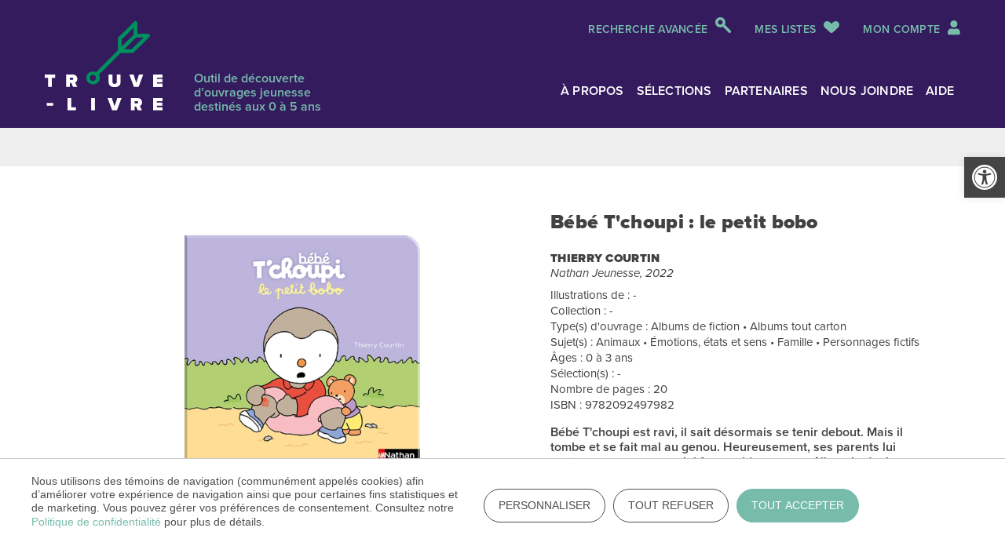

--- FILE ---
content_type: text/html; charset=UTF-8
request_url: https://trouvelivre.ca/livre/bebe-tchoupi-le-petit-bobo/
body_size: 17392
content:
<!DOCTYPE HTML>
<!--[if lt IE 7]>      <html class="no-js lt-ie9 lt-ie8 lt-ie7"  lang="fr-FR"> <![endif]-->
<!--[if IE 7]>         <html class="no-js ie7 lt-ie9 lt-ie8"  lang="fr-FR"> <![endif]-->
<!--[if IE 8]>         <html class="no-js ie8 lt-ie9"  lang="fr-FR"> <![endif]-->
<!--[if gt IE 8]><!--> <html class="no-js"  lang="fr-FR"> <!--<![endif]-->
    <head>
        <!-- Metas -->
<meta name="viewport" content="initial-scale=1.0, maximum-scale=1.0, minimum-scale=1.0, user-scalable=yes, width=device-width">
<meta http-equiv="Content-Type" content="text/html; charset=UTF-8" />
<meta http-equiv="X-UA-Compatible" content="IE=edge">
<meta charset="UTF-8">
<meta name="mobile-web-app-capable" content="yes">
<meta name="apple-mobile-web-app-capable" content="yes">
<meta name="apple-mobile-web-app-title" content="Trouve livre - ">
<link rel="profile" href="http://gmpg.org/xfn/11">
<link rel="pingback" href="https://trouvelivre.ca/xmlrpc.php">
<meta name='robots' content='index, follow, max-image-preview:large, max-snippet:-1, max-video-preview:-1' />

	<!-- This site is optimized with the Yoast SEO plugin v26.3 - https://yoast.com/wordpress/plugins/seo/ -->
	<title>Bébé T&#039;choupi : le petit bobo - Trouve livre</title>
	<link rel="canonical" href="https://trouvelivre.ca/livre/bebe-tchoupi-le-petit-bobo/" />
	<meta property="og:locale" content="fr_FR" />
	<meta property="og:type" content="article" />
	<meta property="og:title" content="Bébé T&#039;choupi : le petit bobo - Trouve livre" />
	<meta property="og:url" content="https://trouvelivre.ca/livre/bebe-tchoupi-le-petit-bobo/" />
	<meta property="og:site_name" content="Trouve livre" />
	<meta property="og:image" content="https://trouvelivre.ca/wp-content/uploads/2022/10/trouvelivre.jpg" />
	<meta property="og:image:width" content="2000" />
	<meta property="og:image:height" content="1800" />
	<meta property="og:image:type" content="image/jpeg" />
	<meta name="twitter:card" content="summary_large_image" />
	<script type="application/ld+json" class="yoast-schema-graph">{"@context":"https://schema.org","@graph":[{"@type":"WebPage","@id":"https://trouvelivre.ca/livre/bebe-tchoupi-le-petit-bobo/","url":"https://trouvelivre.ca/livre/bebe-tchoupi-le-petit-bobo/","name":"Bébé T'choupi : le petit bobo - Trouve livre","isPartOf":{"@id":"https://trouvelivre.ca/#website"},"datePublished":"2023-01-19T00:54:30+00:00","breadcrumb":{"@id":"https://trouvelivre.ca/livre/bebe-tchoupi-le-petit-bobo/#breadcrumb"},"inLanguage":"fr-FR","potentialAction":[{"@type":"ReadAction","target":["https://trouvelivre.ca/livre/bebe-tchoupi-le-petit-bobo/"]}]},{"@type":"BreadcrumbList","@id":"https://trouvelivre.ca/livre/bebe-tchoupi-le-petit-bobo/#breadcrumb","itemListElement":[{"@type":"ListItem","position":1,"name":"Accueil","item":"https://trouvelivre.ca/"},{"@type":"ListItem","position":2,"name":"Bébé T&rsquo;choupi : le petit bobo"}]},{"@type":"WebSite","@id":"https://trouvelivre.ca/#website","url":"https://trouvelivre.ca/","name":"Trouve livre","description":"","publisher":{"@id":"https://trouvelivre.ca/#organization"},"potentialAction":[{"@type":"SearchAction","target":{"@type":"EntryPoint","urlTemplate":"https://trouvelivre.ca/?s={search_term_string}"},"query-input":{"@type":"PropertyValueSpecification","valueRequired":true,"valueName":"search_term_string"}}],"inLanguage":"fr-FR"},{"@type":"Organization","@id":"https://trouvelivre.ca/#organization","name":"Trouve livre","url":"https://trouvelivre.ca/","logo":{"@type":"ImageObject","inLanguage":"fr-FR","@id":"https://trouvelivre.ca/#/schema/logo/image/","url":"https://trouvelivre.ca/wp-content/uploads/2022/10/trouvelivre.jpg","contentUrl":"https://trouvelivre.ca/wp-content/uploads/2022/10/trouvelivre.jpg","width":2000,"height":1800,"caption":"Trouve livre"},"image":{"@id":"https://trouvelivre.ca/#/schema/logo/image/"}}]}</script>
	<!-- / Yoast SEO plugin. -->


<link rel='dns-prefetch' href='//platform-api.sharethis.com' />
<link rel='dns-prefetch' href='//code.jquery.com' />
<link rel='dns-prefetch' href='//cdnjs.cloudflare.com' />
<link rel='dns-prefetch' href='//cdn.jsdelivr.net' />

<link rel="alternate" type="application/rss+xml" title="Trouve livre &raquo; Flux" href="https://trouvelivre.ca/feed/" />
<link rel="alternate" type="application/rss+xml" title="Trouve livre &raquo; Flux des commentaires" href="https://trouvelivre.ca/comments/feed/" />
<link rel="alternate" title="oEmbed (JSON)" type="application/json+oembed" href="https://trouvelivre.ca/wp-json/oembed/1.0/embed?url=https%3A%2F%2Ftrouvelivre.ca%2Flivre%2Fbebe-tchoupi-le-petit-bobo%2F" />
<link rel="alternate" title="oEmbed (XML)" type="text/xml+oembed" href="https://trouvelivre.ca/wp-json/oembed/1.0/embed?url=https%3A%2F%2Ftrouvelivre.ca%2Flivre%2Fbebe-tchoupi-le-petit-bobo%2F&#038;format=xml" />
<style id='wp-img-auto-sizes-contain-inline-css' type='text/css'>
img:is([sizes=auto i],[sizes^="auto," i]){contain-intrinsic-size:3000px 1500px}
/*# sourceURL=wp-img-auto-sizes-contain-inline-css */
</style>
<link rel='stylesheet' id='share-this-share-buttons-sticky-css' href='https://trouvelivre.ca/wp-content/plugins/sharethis-share-buttons/css/mu-style.css?ver=1762454634' type='text/css' media='all' />
<link rel='stylesheet' id='pojo-a11y-css' href='https://trouvelivre.ca/wp-content/plugins/pojo-accessibility/modules/legacy/assets/css/style.min.css?ver=1.0.0' type='text/css' media='all' />
<link data-minify="1" rel='stylesheet' id='font-awesome-henri-css' href='https://trouvelivre.ca/wp-content/cache/min/1/wp-content/themes/henri-theme/_includes/fontawesome/css/all.min.css?ver=1762454834' type='text/css' media='all' />
<link data-minify="1" rel='stylesheet' id='select2-css-css' href='https://trouvelivre.ca/wp-content/cache/min/1/ajax/libs/select2/4.0.13/css/select2.min.css?ver=1762454834' type='text/css' media='all' />
<link data-minify="1" rel='stylesheet' id='henri-styles-custom-css' href='https://trouvelivre.ca/wp-content/cache/min/1/wp-content/themes/henri-theme/_includes/styles/css/screen.css?ver=1762454834' type='text/css' media='all' />
<link rel='stylesheet' id='henri-print-custom-css' href='https://trouvelivre.ca/wp-content/themes/henri-theme/_includes/styles/css/print.css' type='text/css' media='print' />
<script type="text/javascript" src="//platform-api.sharethis.com/js/sharethis.js?ver=2.3.6#property=6321c506a6e5460012468965&amp;product=sticky-buttons&amp;source=sharethis-share-buttons-wordpress" id="share-this-share-buttons-mu-js"></script>
<script type="text/javascript" src="//code.jquery.com/jquery-3.3.1.min.js" id="jquery-js"></script>
<script type="text/javascript" src="//cdnjs.cloudflare.com/ajax/libs/modernizr/2.8.3/modernizr.min.js?ver=6.9" id="modernizr-js-js"></script>
<script type="text/javascript" src="//cdn.jsdelivr.net/npm/bootstrap@5.0.1/dist/js/bootstrap.bundle.min.js?ver=6.9" id="bootstrap-js-js"></script>
<script type="text/javascript" src="https://cdnjs.cloudflare.com/ajax/libs/select2/4.0.13/js/select2.full.min.js?ver=6.9" id="select2-js-js"></script>
<script></script><link rel="https://api.w.org/" href="https://trouvelivre.ca/wp-json/" /><link rel="alternate" title="JSON" type="application/json" href="https://trouvelivre.ca/wp-json/wp/v2/livre/202867" /><link rel="EditURI" type="application/rsd+xml" title="RSD" href="https://trouvelivre.ca/xmlrpc.php?rsd" />
<meta name="generator" content="WordPress 6.9" />
<link rel='shortlink' href='https://trouvelivre.ca/?p=202867' />
<style type="text/css">
#pojo-a11y-toolbar .pojo-a11y-toolbar-toggle a{ background-color: #444444;	color: #ffffff;}
#pojo-a11y-toolbar .pojo-a11y-toolbar-overlay, #pojo-a11y-toolbar .pojo-a11y-toolbar-overlay ul.pojo-a11y-toolbar-items.pojo-a11y-links{ border-color: #444444;}
body.pojo-a11y-focusable a:focus{ outline-style: solid !important;	outline-width: 1px !important;	outline-color: #FF0000 !important;}
#pojo-a11y-toolbar{ top: 200px !important;}
#pojo-a11y-toolbar .pojo-a11y-toolbar-overlay{ background-color: #ffffff;}
#pojo-a11y-toolbar .pojo-a11y-toolbar-overlay ul.pojo-a11y-toolbar-items li.pojo-a11y-toolbar-item a, #pojo-a11y-toolbar .pojo-a11y-toolbar-overlay p.pojo-a11y-toolbar-title{ color: #333333;}
#pojo-a11y-toolbar .pojo-a11y-toolbar-overlay ul.pojo-a11y-toolbar-items li.pojo-a11y-toolbar-item a.active{ background-color: #4054b2;	color: #ffffff;}
@media (max-width: 767px) { #pojo-a11y-toolbar { top: 70px !important; } }</style><script type="text/javascript">var ajaxurl = "https://trouvelivre.ca/wp-admin/admin-ajax.php";</script><meta name="generator" content="Powered by WPBakery Page Builder - drag and drop page builder for WordPress."/>
<link rel="icon" href="https://trouvelivre.ca/wp-content/uploads/2022/09/cropped-favicon-32x32.png" sizes="32x32" />
<link rel="icon" href="https://trouvelivre.ca/wp-content/uploads/2022/09/cropped-favicon-192x192.png" sizes="192x192" />
<link rel="apple-touch-icon" href="https://trouvelivre.ca/wp-content/uploads/2022/09/cropped-favicon-180x180.png" />
<meta name="msapplication-TileImage" content="https://trouvelivre.ca/wp-content/uploads/2022/09/cropped-favicon-270x270.png" />
<noscript><style> .wpb_animate_when_almost_visible { opacity: 1; }</style></noscript><script>
	var siteurl = "https://trouvelivre.ca";
</script>        
        <!-- Google Tag Manager -->
        <script>(function(w,d,s,l,i){w[l]=w[l]||[];w[l].push({'gtm.start':
        new Date().getTime(),event:'gtm.js'});var f=d.getElementsByTagName(s)[0],
        j=d.createElement(s),dl=l!='dataLayer'?'&l='+l:'';j.async=true;j.src=
        'https://www.googletagmanager.com/gtm.js?id='+i+dl;f.parentNode.insertBefore(j,f);
        })(window,document,'script','dataLayer','GTM-5Z8RD9F');</script>
        <!-- End Google Tag Manager -->
    <style id='global-styles-inline-css' type='text/css'>
:root{--wp--preset--aspect-ratio--square: 1;--wp--preset--aspect-ratio--4-3: 4/3;--wp--preset--aspect-ratio--3-4: 3/4;--wp--preset--aspect-ratio--3-2: 3/2;--wp--preset--aspect-ratio--2-3: 2/3;--wp--preset--aspect-ratio--16-9: 16/9;--wp--preset--aspect-ratio--9-16: 9/16;--wp--preset--color--black: #000000;--wp--preset--color--cyan-bluish-gray: #abb8c3;--wp--preset--color--white: #ffffff;--wp--preset--color--pale-pink: #f78da7;--wp--preset--color--vivid-red: #cf2e2e;--wp--preset--color--luminous-vivid-orange: #ff6900;--wp--preset--color--luminous-vivid-amber: #fcb900;--wp--preset--color--light-green-cyan: #7bdcb5;--wp--preset--color--vivid-green-cyan: #00d084;--wp--preset--color--pale-cyan-blue: #8ed1fc;--wp--preset--color--vivid-cyan-blue: #0693e3;--wp--preset--color--vivid-purple: #9b51e0;--wp--preset--gradient--vivid-cyan-blue-to-vivid-purple: linear-gradient(135deg,rgb(6,147,227) 0%,rgb(155,81,224) 100%);--wp--preset--gradient--light-green-cyan-to-vivid-green-cyan: linear-gradient(135deg,rgb(122,220,180) 0%,rgb(0,208,130) 100%);--wp--preset--gradient--luminous-vivid-amber-to-luminous-vivid-orange: linear-gradient(135deg,rgb(252,185,0) 0%,rgb(255,105,0) 100%);--wp--preset--gradient--luminous-vivid-orange-to-vivid-red: linear-gradient(135deg,rgb(255,105,0) 0%,rgb(207,46,46) 100%);--wp--preset--gradient--very-light-gray-to-cyan-bluish-gray: linear-gradient(135deg,rgb(238,238,238) 0%,rgb(169,184,195) 100%);--wp--preset--gradient--cool-to-warm-spectrum: linear-gradient(135deg,rgb(74,234,220) 0%,rgb(151,120,209) 20%,rgb(207,42,186) 40%,rgb(238,44,130) 60%,rgb(251,105,98) 80%,rgb(254,248,76) 100%);--wp--preset--gradient--blush-light-purple: linear-gradient(135deg,rgb(255,206,236) 0%,rgb(152,150,240) 100%);--wp--preset--gradient--blush-bordeaux: linear-gradient(135deg,rgb(254,205,165) 0%,rgb(254,45,45) 50%,rgb(107,0,62) 100%);--wp--preset--gradient--luminous-dusk: linear-gradient(135deg,rgb(255,203,112) 0%,rgb(199,81,192) 50%,rgb(65,88,208) 100%);--wp--preset--gradient--pale-ocean: linear-gradient(135deg,rgb(255,245,203) 0%,rgb(182,227,212) 50%,rgb(51,167,181) 100%);--wp--preset--gradient--electric-grass: linear-gradient(135deg,rgb(202,248,128) 0%,rgb(113,206,126) 100%);--wp--preset--gradient--midnight: linear-gradient(135deg,rgb(2,3,129) 0%,rgb(40,116,252) 100%);--wp--preset--font-size--small: 13px;--wp--preset--font-size--medium: 20px;--wp--preset--font-size--large: 36px;--wp--preset--font-size--x-large: 42px;--wp--preset--spacing--20: 0.44rem;--wp--preset--spacing--30: 0.67rem;--wp--preset--spacing--40: 1rem;--wp--preset--spacing--50: 1.5rem;--wp--preset--spacing--60: 2.25rem;--wp--preset--spacing--70: 3.38rem;--wp--preset--spacing--80: 5.06rem;--wp--preset--shadow--natural: 6px 6px 9px rgba(0, 0, 0, 0.2);--wp--preset--shadow--deep: 12px 12px 50px rgba(0, 0, 0, 0.4);--wp--preset--shadow--sharp: 6px 6px 0px rgba(0, 0, 0, 0.2);--wp--preset--shadow--outlined: 6px 6px 0px -3px rgb(255, 255, 255), 6px 6px rgb(0, 0, 0);--wp--preset--shadow--crisp: 6px 6px 0px rgb(0, 0, 0);}:where(.is-layout-flex){gap: 0.5em;}:where(.is-layout-grid){gap: 0.5em;}body .is-layout-flex{display: flex;}.is-layout-flex{flex-wrap: wrap;align-items: center;}.is-layout-flex > :is(*, div){margin: 0;}body .is-layout-grid{display: grid;}.is-layout-grid > :is(*, div){margin: 0;}:where(.wp-block-columns.is-layout-flex){gap: 2em;}:where(.wp-block-columns.is-layout-grid){gap: 2em;}:where(.wp-block-post-template.is-layout-flex){gap: 1.25em;}:where(.wp-block-post-template.is-layout-grid){gap: 1.25em;}.has-black-color{color: var(--wp--preset--color--black) !important;}.has-cyan-bluish-gray-color{color: var(--wp--preset--color--cyan-bluish-gray) !important;}.has-white-color{color: var(--wp--preset--color--white) !important;}.has-pale-pink-color{color: var(--wp--preset--color--pale-pink) !important;}.has-vivid-red-color{color: var(--wp--preset--color--vivid-red) !important;}.has-luminous-vivid-orange-color{color: var(--wp--preset--color--luminous-vivid-orange) !important;}.has-luminous-vivid-amber-color{color: var(--wp--preset--color--luminous-vivid-amber) !important;}.has-light-green-cyan-color{color: var(--wp--preset--color--light-green-cyan) !important;}.has-vivid-green-cyan-color{color: var(--wp--preset--color--vivid-green-cyan) !important;}.has-pale-cyan-blue-color{color: var(--wp--preset--color--pale-cyan-blue) !important;}.has-vivid-cyan-blue-color{color: var(--wp--preset--color--vivid-cyan-blue) !important;}.has-vivid-purple-color{color: var(--wp--preset--color--vivid-purple) !important;}.has-black-background-color{background-color: var(--wp--preset--color--black) !important;}.has-cyan-bluish-gray-background-color{background-color: var(--wp--preset--color--cyan-bluish-gray) !important;}.has-white-background-color{background-color: var(--wp--preset--color--white) !important;}.has-pale-pink-background-color{background-color: var(--wp--preset--color--pale-pink) !important;}.has-vivid-red-background-color{background-color: var(--wp--preset--color--vivid-red) !important;}.has-luminous-vivid-orange-background-color{background-color: var(--wp--preset--color--luminous-vivid-orange) !important;}.has-luminous-vivid-amber-background-color{background-color: var(--wp--preset--color--luminous-vivid-amber) !important;}.has-light-green-cyan-background-color{background-color: var(--wp--preset--color--light-green-cyan) !important;}.has-vivid-green-cyan-background-color{background-color: var(--wp--preset--color--vivid-green-cyan) !important;}.has-pale-cyan-blue-background-color{background-color: var(--wp--preset--color--pale-cyan-blue) !important;}.has-vivid-cyan-blue-background-color{background-color: var(--wp--preset--color--vivid-cyan-blue) !important;}.has-vivid-purple-background-color{background-color: var(--wp--preset--color--vivid-purple) !important;}.has-black-border-color{border-color: var(--wp--preset--color--black) !important;}.has-cyan-bluish-gray-border-color{border-color: var(--wp--preset--color--cyan-bluish-gray) !important;}.has-white-border-color{border-color: var(--wp--preset--color--white) !important;}.has-pale-pink-border-color{border-color: var(--wp--preset--color--pale-pink) !important;}.has-vivid-red-border-color{border-color: var(--wp--preset--color--vivid-red) !important;}.has-luminous-vivid-orange-border-color{border-color: var(--wp--preset--color--luminous-vivid-orange) !important;}.has-luminous-vivid-amber-border-color{border-color: var(--wp--preset--color--luminous-vivid-amber) !important;}.has-light-green-cyan-border-color{border-color: var(--wp--preset--color--light-green-cyan) !important;}.has-vivid-green-cyan-border-color{border-color: var(--wp--preset--color--vivid-green-cyan) !important;}.has-pale-cyan-blue-border-color{border-color: var(--wp--preset--color--pale-cyan-blue) !important;}.has-vivid-cyan-blue-border-color{border-color: var(--wp--preset--color--vivid-cyan-blue) !important;}.has-vivid-purple-border-color{border-color: var(--wp--preset--color--vivid-purple) !important;}.has-vivid-cyan-blue-to-vivid-purple-gradient-background{background: var(--wp--preset--gradient--vivid-cyan-blue-to-vivid-purple) !important;}.has-light-green-cyan-to-vivid-green-cyan-gradient-background{background: var(--wp--preset--gradient--light-green-cyan-to-vivid-green-cyan) !important;}.has-luminous-vivid-amber-to-luminous-vivid-orange-gradient-background{background: var(--wp--preset--gradient--luminous-vivid-amber-to-luminous-vivid-orange) !important;}.has-luminous-vivid-orange-to-vivid-red-gradient-background{background: var(--wp--preset--gradient--luminous-vivid-orange-to-vivid-red) !important;}.has-very-light-gray-to-cyan-bluish-gray-gradient-background{background: var(--wp--preset--gradient--very-light-gray-to-cyan-bluish-gray) !important;}.has-cool-to-warm-spectrum-gradient-background{background: var(--wp--preset--gradient--cool-to-warm-spectrum) !important;}.has-blush-light-purple-gradient-background{background: var(--wp--preset--gradient--blush-light-purple) !important;}.has-blush-bordeaux-gradient-background{background: var(--wp--preset--gradient--blush-bordeaux) !important;}.has-luminous-dusk-gradient-background{background: var(--wp--preset--gradient--luminous-dusk) !important;}.has-pale-ocean-gradient-background{background: var(--wp--preset--gradient--pale-ocean) !important;}.has-electric-grass-gradient-background{background: var(--wp--preset--gradient--electric-grass) !important;}.has-midnight-gradient-background{background: var(--wp--preset--gradient--midnight) !important;}.has-small-font-size{font-size: var(--wp--preset--font-size--small) !important;}.has-medium-font-size{font-size: var(--wp--preset--font-size--medium) !important;}.has-large-font-size{font-size: var(--wp--preset--font-size--large) !important;}.has-x-large-font-size{font-size: var(--wp--preset--font-size--x-large) !important;}
/*# sourceURL=global-styles-inline-css */
</style>
<meta name="generator" content="WP Rocket 3.20.0.3" data-wpr-features="wpr_minify_css wpr_preload_links wpr_desktop" /></head>
<body  class="wp-singular livre-template-default single single-livre postid-202867 wp-theme-henri-theme slug-bebe-tchoupi-le-petit-bobo livre-bebe-tchoupi-le-petit-bobo site-id-1 wpb-js-composer js-comp-ver-8.7.2 vc_responsive" >
    <!-- Google Tag Manager (noscript) -->
    <noscript><iframe src="https://www.googletagmanager.com/ns.html?id=GTM-5Z8RD9F"
    height="0" width="0" style="display:none;visibility:hidden"></iframe></noscript>
    <!-- End Google Tag Manager (noscript) -->
	    <div data-rocket-location-hash="37e01b593ecac8866c00632e78237aab" id="henri-project-body" class="wp-singular livre-template-default single single-livre postid-202867 wp-theme-henri-theme slug-bebe-tchoupi-le-petit-bobo livre-bebe-tchoupi-le-petit-bobo site-id-1 wpb-js-composer js-comp-ver-8.7.2 vc_responsive">
            <div data-rocket-location-hash="3a2366f51b6ea3a1764271fca84f0bfd" class="modals-container">
	<!-- Modal -->



<div data-rocket-location-hash="5891bb6a0b9295c21cdeea37bdf9448d" class="modal fade modal-general" id="modal-listes" data-livre-id="202867" tabindex="-1" role="dialog" aria-labelledby="exampleModalCenterTitle" aria-hidden="true">
    <div class="modal-dialog modal-dialog-centered" role="document">
        <div class="modal-content">
            <div class="modal-body">
                <div class="btn-close-box">
                    <a href="#" class="btn-close" aria-label="Supprimer" data-bs-dismiss="modal"></a>
                </div>
                <h3>Sélectionner une liste</h3>
                <div class="liste-item-box">
                    <ul>
                                            </ul>
                </div>
                <div class="bt-box">
                    <a href="https://trouvelivre.ca/connexion/" class="btn btn-secondary">Créer une liste <i class="icon-plus"></i></a>
                </div>
            </div>
        </div>
    </div>
</div><!-- Modal -->
<div data-rocket-location-hash="a5d4384d7dc5900ca27ec512dce398d7" class="modal fade modal-general" id="modal-renommer-favlist" tabindex="-1" role="dialog" aria-labelledby="exampleModalCenterTitle" aria-hidden="true">
    <div class="modal-dialog modal-dialog-centered" role="document">
        <div class="modal-content">
            <div class="modal-body">
                <div class="btn-close-box">
                    <a href="#" class="btn-close" aria-label="Supprimer" data-bs-dismiss="modal"></a>
                </div>
                <h3>Renommer une liste</h3>
                <form name="renommer-liste" id="list-edit" action="" method="post">
                    <div class="mb-3">
                        <label for="rename-list" class="form-label" >Nom de la liste</label>
                        <input type="text" name="rename" class="form-control rename-input" id="rename-list" placeholder="" value="">
                    </div>
                </form>
                <div class="bt-box">
                    <a href="javascript:;" class="btn btn-secondary js-save-btn">Renommer <i class="icon-edit"></i></a>
                </div>
            </div>
        </div>
    </div>
</div><!-- Modal -->
<div data-rocket-location-hash="af92a07a1971670a7c9cf07a9760d78f" class="modal fade modal-general" id="modal-creer-favlist" tabindex="-1" role="dialog" aria-labelledby="exampleModalCenterTitle" aria-hidden="true">
    <div class="modal-dialog modal-dialog-centered" role="document">
        <div class="modal-content">
            <div class="modal-body">
                <div class="btn-close-box">
                    <a href="#" class="btn-close" aria-label="Supprimer" data-bs-dismiss="modal"></a>
                </div>
                <h3>Créer une nouvelle liste</h3>
                <form name="renommer-liste" id="list-edit" action="" method="post">
                    <div class="mb-3">
                        <label for="rename-list" class="form-label" >Nom de la liste</label>
                        <input type="text" name="rename" class="form-control name-input" id="name-list" placeholder="" value="">
                    </div>
                </form>
                <div class="bt-box">
                    <a href="javascript:;" class="btn btn-secondary js-save-btn">Créer <i class="icon-edit"></i></a>
                </div>
            </div>
        </div>
    </div>
</div><!-- Modal -->
<div data-rocket-location-hash="a0569b920266a2ef7cc966b62cdb12e2" class="modal fade modal-general" id="modal-export" tabindex="-1" role="dialog" aria-labelledby="exampleModalCenterTitle" aria-hidden="true">
    <div class="modal-dialog modal-dialog-centered" role="document">
        <div class="modal-content">
            <div class="modal-body">
                <div class="btn-close-box">
                    <a href="#" class="btn-close" aria-label="Supprimer" data-bs-dismiss="modal"></a>
                </div>
                <h3>Choisir un format</h3>

                <!--                <div class="bt-box">-->
<!--                    <a href="/connexion/" class="btn btn-secondary">Créer une liste <i class="icon-plus"></i></a>-->
<!--                </div>-->
            </div>
        </div>
    </div>
</div>
</div>
			<!--[if lt IE 11]>
<p class="browsehappy">You are using an <strong>outdated</strong> browser. Please <a href="http://browsehappy.com/">upgrade
    your browser</a> to improve your experience.</p>
<![endif]-->
<header data-rocket-location-hash="5a4dc399e8cec498330d2a87e8c14c45" role="banner">
    <div data-rocket-location-hash="18bd2363520b0f092102eb78bdf8b2ab" class="container-gen sticky-nav">
	            <div class="nav-secondaire-box">
    <div class="nav-secondaire-container">
        <div class="advanced-search-box">
            <a href="https://trouvelivre.ca/recherche-avancee/" class="btn-advance-search">Recherche avancée</a>
        </div>
        <div class="my-list-box">
            <a href="https://trouvelivre.ca/mes-listes/" class="btn-my-list">Mes listes</a>
        </div>
        <div class="mon-compte-box">
                            <a href="https://trouvelivre.ca/connexion/" class="btn-mon-compte">Mon compte <i class="fas fa-user"></i></a>
                    </div>
    </div>
</div>        <div class="nav-principal-box">
	<div class="nav-principal-container">
		<nav class="navbar navbar-expand-lg navbar-dark" id="nav-principale" role="navigation">
			<div class="nav-header">
                <div class="logo-plus-texte">
                    <a class="navbar-brand" href="https://trouvelivre.ca">
                    <span class="logo1">
                        <img src="https://trouvelivre.ca/wp-content/themes/henri-theme/images/logo.svg" alt="Trouve livre | " class="img-fluid"/>
                    </span>
                    <span class="logo-print">
                        <img src="https://trouvelivre.ca/wp-content/themes/henri-theme/images/logo-couleur.svg" alt="Trouve livre | " class="img-fluid"/>
                    </span>
                        <span class="text" hidden>Trouve livre</span>
                    </a>
                    <span class="description-txt">Outil de découverte d’ouvrages jeunesse destinés aux 0 à 5 ans</span>
                </div>
				<div class="toggles">
					<button class="navbar-toggler collapsed navbar-toggler-right" type="button" data-toggle="collapse-henri"
					        data-target="#navbar-main" aria-controls="navbar-main" aria-expanded="false"
					        aria-label="Toggle navigation">
						<span class="navbar-toggler-icon"></span>
					</button>
				</div>
			</div>
			<div class="navbar-collapse" id="navbar-main">
				<div class="collapse-content" id="navbar-main-collapse-content">
					                    <div class="menu-menu-principal-container"><ul id="main-menu" class="nav navbar-nav justify-content-end"><li id="menu-item-63" class="menu-item menu-item-type-post_type menu-item-object-page nav-item menu-item-63 item-slug-a-propos"><a title="À propos" href="https://trouvelivre.ca/a-propos/" class="nav-link">À propos</a></li>
<li id="menu-item-66" class="menu-item menu-item-type-post_type menu-item-object-page nav-item menu-item-66 item-slug-selections"><a title="Sélections" href="https://trouvelivre.ca/selections/" class="nav-link">Sélections</a></li>
<li id="menu-item-32" class="menu-item menu-item-type-post_type menu-item-object-page nav-item menu-item-32 item-slug-partenaires"><a title="Partenaires" href="https://trouvelivre.ca/partenaires/" class="nav-link">Partenaires</a></li>
<li id="menu-item-70" class="menu-item menu-item-type-post_type menu-item-object-page nav-item menu-item-70 item-slug-nous-joindre"><a title="Nous joindre" href="https://trouvelivre.ca/nous-joindre/" class="nav-link">Nous joindre</a></li>
<li id="menu-item-21" class="menu-item menu-item-type-post_type menu-item-object-page nav-item menu-item-21 item-slug-aide"><a title="Aide" href="https://trouvelivre.ca/aide/" class="nav-link">Aide</a></li>
</ul></div>                    <div class="nav-secondaire-container">
                        <div class="advanced-search-box">
                            <a href="https://trouvelivre.ca/recherche-avancee/" class="btn-advance-search">Recherche avancée</a>
                        </div>
                        <div class="my-list-box">
                            <a href="https://trouvelivre.ca/mes-listes/" class="btn-my-list">Mes listes</a>
                        </div>
                        <div class="mon-compte-box">
                            				                <a href="https://trouvelivre.ca/connexion/" class="btn-mon-compte"><i class="fas fa-user"></i>Mon compte</a>
				                                    </div>
                    </div>
				</div>
			</div>
		</nav>
	</div>
</div>
    </div>
</header><!-- /header -->


<main data-rocket-location-hash="25aa2487295731f14d9cecb8d7e699d9" id="main" class="site-main" role="main">
    <div data-rocket-location-hash="06c0a2b57d9b1082154ac379adbb9147" class="main-content-wrapper">
        <div id="primary" class="content-area">
                            <section class="section-main">
                                            <div class="entete-bg-box"></div>
                                        <div data-rocket-location-hash="e0280f665e421f919a7d9cfde9593f21" class="container-xl" style="">
                        <div class="row">
                            <div class="col-12 col-results">
                                <div class="" id="results-container">
                                    <div class="filtres-content">
                                        <div class="grille-container">
                                            <div class="grille">
                                                <div class="gutter-sizer"></div>

                                                
                                                <div class="item">
                                                    <div class="item-img-box">
                                                                                                                        <img src="https://trouvelivre.ca/wp-content/uploads/2023/01/9782092497982.jpg" alt="" class="img-fluid"/>
                                                                                                                </div>
                                                    <div class="item-content-box">
                                                        <div class="item-title-box">
                                                            <h3>Bébé T'choupi : le petit bobo</h3>
                                                            <h4>Thierry Courtin</h4>
                                                            <p><em>Nathan Jeunesse, 2022</em></p>
                                                        </div>
                                                        <div class="infos-collection">
                                                            <span class="collection-txt">
                                                                Illustrations de&nbsp;: 
                                                                -                                                                <br>
                                                                Collection&nbsp;: 
                                                                -    			                                                <br>
                                                                Type(s) d'ouvrage&nbsp;: 
                                                                Albums de fiction • Albums tout carton    			                                                <br>
                                                                Sujet(s)&nbsp;: 
                                                                Animaux • Émotions, états et sens • Famille • Personnages fictifs    			                                                <br>
                                                                Âges&nbsp;: 0 à 3 ans                                                                <br>
                                                                Sélection(s)&nbsp;: 
                                                                -    			                                                <br>
                                                                Nombre de pages&nbsp;: 
                                                                20                                                                <br>
                                                                ISBN :                                                             
                                                                9782092497982                                                                                                                                			                                            	</span>
                                                        </div>
                                                        <div class="description-box">
                                                            <p>Bébé T'choupi est ravi, il sait désormais se tenir debout. Mais il tombe et se fait mal au genou. Heureusement, ses parents lui mettent un pansement, lui font un bisou et un câlin et la douleur s'en va.</p>
                                                        </div>
                                                                                                            </div>

                                                </div>
                                            </div>
                                            <div class="grille-bts-utilitaires">
                                                <p id="ajout-comfirmation" class="hide">L'ouvrage a été ajouté à votre liste de lecture.</p>
                                                <a href="#" class="btn btn-secondary" data-bs-toggle="modal" data-bs-target="#modal-listes">Ajouter à une liste <i class="icon-ico-coeur-outline"></i></a>
                                                <!-- <a href="#" class="btn btn-secondary">Partager cette page <i class="icon-ico-partage-outline"></i></a> -->
                                                <a href="javascript:;" class="btn btn-secondary js-print-page">Imprimer cette page <i class="icon-ico-imprimer-outline"></i></a>
                                                <div class="share">
                                                    <div class="sharethis-inline-share-buttons"></div>                                                </div>
                                            </div>
                                            
                                                                                            <div class="btn-list">
                                                    <div class="btn-row">
                                                        <div>
                                                            <a href="https://mabiblio.ca/" target="_blank" rel="noopener noreferrer" class="btn btn-primary">Trouver ma bibliothèque</a>
                                                        </div>
                                                    </div>
                                                    <div class="btn-row">
                                                        <a href="https://trouvelivre.ca/resultats/" class="btn btn-primary">Retour aux résultats de recherche</a>
                                                    </div> 
                                                </div> 
                                            
                                        </div>
                                    </div>
                                </div>
                            </div>
                        </div>
                    </div>
                </section>
                    </div><!-- #primary -->
    </div><!-- /.container.main-content-wrapper -->
</main>
<footer data-rocket-location-hash="f754260cdeba91ca9d66f624af5a5c3d" role="contentinfo">
    <div class="container-xl" style="">
        <div class="row">
            <div class="col-12">
                <div class="logo-desjardins-box">
                    <div class="logo-desj-img">
                        <a href="https://www.desjardins.com/" target="_blank" class="logo-link"><img src="https://trouvelivre.ca/wp-content/themes/henri-theme/images/logo-desjardins.svg" class="" alt=""></a>
                    </div>
                </div>
            </div>
        </div>
    </div>
    <div data-rocket-location-hash="d67133d3b0868a218f2fe9b0105e1e6a" class="bg-footer">
        <div class="container-xl">
            <div class="row">
                <div class="col-12">
                    <div class="logos-box">
                        <div class="logo-abpq-img">
                            <a href="https://www.abpq.ca/" target="_blank" class="logo-link"><img src="https://trouvelivre.ca/wp-content/themes/henri-theme/images/logo-abpq.svg" class="" alt=""></a>
                        </div>
                        <div class="logo-biblio-img">
                            <a href="https://bibliopresto.ca/" target="_blank" class="logo-link"><img src="https://trouvelivre.ca/wp-content/themes/henri-theme/images/logo-biblio.svg" class="" alt=""></a>
                        </div>
                        <div class="logo-sdm-img">
                            <a href="https://www.sdm.qc.ca/" target="_blank" class="logo-link"><img src="https://trouvelivre.ca/wp-content/themes/henri-theme/images/logo-sdm.svg" class="" alt=""></a>
                        </div>
                        <div class="logo-banq-img">
                            <a href="https://www.banq.qc.ca/accueil/" target="_blank" class="logo-link"><img src="https://trouvelivre.ca/wp-content/themes/henri-theme/images/logo-banq.svg" class="" alt=""></a>
                        </div>
                        <div class="logo-btlf-img">
                            <a href="https://btlf.ca/" target="_blank" class="logo-link"><img src="https://trouvelivre.ca/wp-content/themes/henri-theme/images/logo-btlf.svg" class="" alt=""></a>
                        </div>
                    </div>

                </div>
            </div>
        </div>
    </div>
</footer>

<div data-rocket-location-hash="8e003f9af47e5c15c1bd9f3aaaa87749" class="cadre_popup">
    <div data-rocket-location-hash="f94702dd6060b57d890a610e21e61650" class="content-popup">
        <p class="text-cookie">Nous utilisons des témoins de navigation (communément appelés cookies) afin d’améliorer votre expérience de navigation ainsi que pour certaines fins statistiques et de marketing. Vous pouvez gérer vos préférences de consentement. Consultez notre <a href="https://www.abpq.ca/politique_de_confidentialite.php">Politique de confidentialité</a> pour plus de détails.</p>
        <a href="#" id="custom-cookies"><button class="buttonX" id="button2">Personnaliser</button></a>
        <a href="#" id="reject-cookies"><button class="buttonX" id="button2">Tout refuser</button></a>
        <a href="#" id="accept-cookies"><button class="buttonX">Tout accepter</button></a>
    </div>
</div>
<div data-rocket-location-hash="ca75fe33df3ebd606c7c1039d8611791" class="cadre_personnaliser">
    <div data-rocket-location-hash="8baed1a16aa88cbf620f967030027e3f" class="content-personnaliser">
        <p class="titre-personnaliser">Personnaliser vos préférences</p>
        <div class="spacer-30"></div>
        <div class="spacer-20"></div>
        <p class="text-cookie" id="text-cookie-personnaliser"> Vous pouvez gérer vos préférences afin d’accepter ou de refuser les témoins. Pour plus d’information, consultez notre <a href="https://www.abpq.ca/politique_de_confidentialite.php">Politique de confidentialité</a>.</p>
        <p class="sous-titre-personnaliser"><label class="container">Témoins fonctionnels
                <input type="checkbox" id="fonctionnels" checked="checked">
                <span class="checkmark"></span>
            </label></p>
        <p class="text-cookie" id="text-cookie-personnaliser">Les témoins fonctionnels sont requis pour activer les fonctionnalités de base de ce site et ne peuvent donc pas être désactivés. Ces témoins ne conservent aucune donnée personnellement identifiable.</p>
        <p class="sous-titre-personnaliser"><label class="container">Témoins statistiques
                <input type="checkbox" id="statistiques">
                <span class="checkmark"></span>
            </label></p>
        <p class="text-cookie" id="text-cookie-personnaliser">Les témoins statistiques collectent des données anonymes sur l'utilisation d'un site web, comme le nombre de visites, les pages les plus consultées et la durée des visites. Ils aident les propriétaires de sites à comprendre le comportement des utilisatrices et des utilisateurs pour améliorer l'expérience en ligne, sans les identifier personnellement.</p>
        <p class="sous-titre-personnaliser"><label class="container">Témoins de marketing
                <input type="checkbox" id="marketing">
                <span class="checkmark"></span>
            </label></p>
        <p class="text-cookie" id="text-cookie-personnaliser">Les témoins de marketing enregistrent les interactions des utilisatrices et des utilisateurs avec un site Web, telles que les pages visitées. Ils aident les entreprises à cibler les utilisatrices et les utilisateurs avec des publicités pertinentes, mais sans divulguer d'informations personnelles identifiables.</p>
        <div class="spacer-10"></div>
        <a href="#" id="save-preferences"><button class="buttonX" id="button2">Enregistrer mes préférences</button></a>
        <a href="#" id="accept-cookies2"><button class="buttonX">Tout accepter</button></a>
        <div class="spacer-20"></div>
    </div>
</div><script>
	var ajaxurl = "https://trouvelivre.ca/wp-admin/admin-ajax.php";
	var siteurl = "https://trouvelivre.ca";
</script>

<script>
    function gestion_cookies() {
        var cookie_consent = document.cookie.replace(/(?:(?:^|.*;\s*)cookie-consent\s*=\s*([^;]*).*$)|^.*$/, "$1");
        if(cookie_consent == 0) {
            var cookies = document.cookie.split(';');
            for (var i = 0; i < cookies.length; i++) {
                var cookie = cookies[i].trim();
                var cookieName = cookie.split('=')[0];
                if (cookieName != '_GRECAPTCHA' && cookieName != 'cookie-consent') {
                    document.cookie = cookieName + '=; expires=Thu, 01 Jan 1970 00:00:00 UTC; path=/; domain=abpq.ca;';
                }
            }
        }
        else if(cookie_consent == 2) {
            var cookies = document.cookie.split(';');
            for (var i = 0; i < cookies.length; i++) {
                var cookie = cookies[i].trim();
                var cookieName = cookie.split('=')[0];
                if (cookieName != '_GRECAPTCHA' && cookieName != 'cookie-consent' && cookieName != 'pageviewCount' && cookieName != '_ga' && cookieName != '_gid' && cookieName != '_ga_FTFDV29TRG' && cookieName != '_fbp' && cookieName != '_ga_RHDEJ66CGE') {
                    document.cookie = cookieName + '=; expires=Thu, 01 Jan 1970 00:00:00 UTC; path=/; domain=abpq.ca;';
                }
            }
        }
        else if(cookie_consent == 3) {
            var cookies = document.cookie.split(';');
            for (var i = 0; i < cookies.length; i++) {
                var cookie = cookies[i].trim();
                var cookieName = cookie.split('=')[0];
                if (cookieName != '_GRECAPTCHA' && cookieName != 'cookie-consent' && cookieName != 'VISITOR_INFO1_LIVE' && cookieName != 'VISITOR_PRIVACY_METADATA' && cookieName != 'fpestid' && cookieName != '_gat_UA-*') {
                    document.cookie = cookieName + '=; expires=Thu, 01 Jan 1970 00:00:00 UTC; path=/; domain=abpq.ca;';
                }
            }
        }
    }
    gestion_cookies();
    jQuery(document).ready(function($) {
        setTimeout(function() {
            gestion_cookies();
        }, 1 * 2500);
        setTimeout(function() {
            gestion_cookies();
        }, 1 * 6000);
        if(document.cookie.indexOf('cookie-consent') == -1) {
            $('.cadre_popup').show();
            var cookies = document.cookie.split(';');
            for (var i = 0; i < cookies.length; i++) {
                var cookie = cookies[i].trim();
                var cookieName = cookie.split('=')[0];
                if (cookieName != '_GRECAPTCHA' && cookieName != 'cookie-consent') {
                    document.cookie = cookieName + '=; expires=Thu, 01 Jan 1970 00:00:00 UTC; path=/; domain=abpq.ca;';
                }
            }
        }
        $('#reject-cookies').click(function(e) {
            e.preventDefault();
            var date = new Date();
            date.setTime(date.getTime() + (365 * 24 * 60 * 60 * 1000));
            var expires = "; expires=" + date.toUTCString();
            document.cookie = "cookie-consent=0" + expires + "; path=/";
            $('.cadre_popup').hide();
            gestion_cookies();
        });
        $('#accept-cookies').click(function(e) {
            e.preventDefault();
            var date = new Date();
            date.setTime(date.getTime() + (365 * 24 * 60 * 60 * 1000));
            var expires = "; expires=" + date.toUTCString();
            document.cookie = "cookie-consent=1" + expires + "; path=/";
            $('.cadre_popup').hide();
        });
        $('#accept-cookies2').click(function(e) {
            e.preventDefault();
            var date = new Date();
            date.setTime(date.getTime() + (365 * 24 * 60 * 60 * 1000));
            var expires = "; expires=" + date.toUTCString();
            document.cookie = "cookie-consent=1" + expires + "; path=/";
            $('.cadre_popup').hide();
            $('.cadre_personnaliser').css('display', 'none');
        });
        $('#custom-cookies').click(function(e) {
            e.preventDefault();
            $('.cadre_personnaliser').css('display', 'flex');
        });
        $('#save-preferences').click(function(e) {
            e.preventDefault();
            var cookie_value = 0;
            if($('#fonctionnels').is(':checked')) {
                var cookie_value = 1;
                var date = new Date();
                date.setTime(date.getTime() + (365 * 24 * 60 * 60 * 1000));
                var expires = "; expires=" + date.toUTCString();
                document.cookie = "cookie-consent=1" + expires + "; path=/";
            }
            if($('#statistiques').is(':checked')) {
                var cookie_value = 2;
                var date = new Date();
                date.setTime(date.getTime() + (365 * 24 * 60 * 60 * 1000));
                var expires = "; expires=" + date.toUTCString();
                document.cookie = "cookie-consent=2" + expires + "; path=/";
            }
            if($('#marketing').is(':checked')) {
                var cookie_value = 3;
                var date = new Date();
                date.setTime(date.getTime() + (365 * 24 * 60 * 60 * 1000));
                var expires = "; expires=" + date.toUTCString();
                document.cookie = "cookie-consent=3" + expires + "; path=/";
            }
            $('.cadre_popup').hide();
            $('.cadre_personnaliser').css('display', 'none');
            gestion_cookies();
        });
    });
</script>
<style>
    .text-cookie {
        z-index: 9999;
        font: 14px/17px 'Roboto', sans-serif;
        font-weight: 300;
        color: #4f4f4f;
        text-align:left;
        max-width: 58%;
        float: left;
        padding-right: 20px;
        -webkit-transition-duration: 0.2s;
        transition-duration: 0.2s;
    }
    .text-cookie a {
        font: 14px/18px 'Roboto', sans-serif;
        font-weight: 500;
        color: #77bcab;
        text-align:left;
        text-decoration: none;
    }
    .text-cookie a:hover {
        text-decoration:none;
        color: #4f4f4f;
    }
    #text-cookie-personnaliser {
        max-width: 100%;
        float: none;
        padding-right: none;
        margin-top: -15px;
        margin-bottom: 20px;
    }
    .titre-personnaliser {
        font: 24px/29px 'Roboto', sans-serif;
        font-weight: 400;
        color:#4f4f4f;
        text-align: left;
        padding-top: 10px;
        padding-bottom: 0px;
        margin-bottom: 0px;
        max-width: 980px;
        text-transform: uppercase;
        -webkit-transition-duration: 0.2s;
        transition-duration: 0.2s;
    }
    .sous-titre-personnaliser{
        font: 19px/27px 'Roboto', sans-serif;
        font-weight: 300;
        text-align:left;
        color: #4f4f4f;
        max-width: 980px;
    }
    .sous-titre-personnaliser a {
        font: 19px/27px 'Roboto', sans-serif;
        font-weight: 400;
        text-decoration:none;
        color: #77bcab;
    }
    .sous-titre-personnaliser a:hover {
        text-decoration:none;
        color: #4f4f4f;
    }
    .cadre_popup {
        border-top: 1px solid #c9c7c6;
        width:100%;
        position: fixed;
        bottom: 0;
        left: 0;
        background-color: #FFFFFF;
        display: none;
        z-index: 9999;
    }
    .cadre_personnaliser {
        position: fixed;
        top: 0;
        left: 0;
        z-index: 9999;
        width:100%;
        height: 100%;
        background-color: #FFFFFF;
        text-align: center;
        display: none;
        flex-direction: column;
        justify-content: center;
        align-items: center;
    }
    .content-popup {
        width:100%;
        max-width: 1260px;
        margin:auto;
        padding-right:30px;
        padding-left:30px;
        padding-top: 20px;
        padding-bottom: 30px;
        -webkit-box-sizing: border-box;
        -moz-box-sizing: border-box;
        box-sizing: border-box;
        display: flex;
    }
    .content-personnaliser {
        width:600px;
        max-height: 96vh;
        margin:0 auto;
        padding-right:30px;
        padding-left:30px;
        padding-top: 20px;
        padding-bottom: 20px;
        -webkit-box-sizing: border-box;
        -moz-box-sizing: border-box;
        box-sizing: border-box;
        overflow: scroll;
    }
    .buttonX {
        float: left;
        background-color: #77bcab;
        color: #fff;
        padding: 12px 18px 13px 18px;
        margin: 18px 10px 10px 0px;
        text-align: center;
        text-decoration: none;
        display: inline-block;
        font: 14px 'Roboto', sans-serif;
        font-weight: 500;
        border-radius: 26px;
        text-transform: uppercase;
        cursor: pointer;
        border: 1px solid #77bcab;
        -webkit-transition-duration: 0.2s;
        transition-duration: 0.2s;
    }
    .buttonX:hover {
        border: 1px solid #4f4f4f;
        background-color: #4f4f4f;
        color: #fff;
    }
    #button2 {
        background-color: #fff;
        color: #4f4f4f;
        border: 1px solid #4f4f4f;
        -webkit-transition-duration: 0.2s;
        transition-duration: 0.2s;
    }
    #button2:hover {
        border: 1px solid #4f4f4f;
        background-color: #4f4f4f;
        color: #fff;
    }
    .container {
        display: block;
        position: relative;
        padding-left: 38px;
        padding-bottom: 12px;
        cursor: pointer;
        -webkit-user-select: none;
        -moz-user-select: none;
        -ms-user-select: none;
        user-select: none;
    }
    .container input {
        position: absolute;
        opacity: 0;
        cursor: pointer;
        height: 0;
        width: 0;
    }
    .checkmark {
        position: absolute;
        top: 0;
        left: 0;
        height: 25px;
        width: 25px;
        background-color: #fff;
        border: 1px solid #77bcab;
    }
    .container:hover input ~ .checkmark {
        background-color: #fff;
    }
    .container input:checked ~ .checkmark {
        background-color: #77bcab;
    }
    .checkmark:after {
        content: "";
        position: absolute;
        display: none;
    }
    .container input:checked ~ .checkmark:after {
        display: block;
    }
    .container .checkmark:after {
        left: 9px;
        top: 4px;
        width: 5px;
        height: 10px;
        border: solid white;
        border-width: 0 3px 3px 0;
        -webkit-transform: rotate(45deg);
        -ms-transform: rotate(45deg);
        transform: rotate(45deg);
    }
    .spacer{
        clear: both;
    }
    .spacer-10{
        clear: both;
        height: 10px;
    }
    .spacer-20{
        clear: both;
        height: 20px;
    }
    .spacer-30{
        clear: both;
        height: 30px;
    }
    @media screen and (max-width: 1300px) {
        .text-cookie {
            max-width: 48%;
        }
    }
    @media screen and (max-width: 1000px) {
        .text-cookie {
            width: 100%;
            max-width: 100%;
            font-weight: 400;
        }
        .titre-personnaliser{
            font: 21px/26px 'Roboto', sans-serif;
            font-weight: 400;
        }
        .sous-titre-personnaliser{
            font: 18px/23px 'Roboto', sans-serif;
            font-weight: 400;
        }
        .sous-titre-personnaliser a {
            font: 18px/23px 'Roboto', sans-serif;
            font-weight: 500;
        }
        .buttonX {
            padding: 10px 15px 11px 15px;
            margin-top: 5px;
            font: 13px 'Roboto', sans-serif;
            font-weight: 500;
            border-radius: 20px;
        }
        .content-popup {
            flex-wrap: wrap;
            padding-bottom: 20px;
        }
    }
    @media screen and (max-width: 767px) {
        .container {
            padding-left: 30px;
        }
        .sous-titre-personnaliser{
            font: 15px/18px 'Roboto', sans-serif;
            font-weight: 400;
        }
        .sous-titre-personnaliser a {
            font: 15px/18px 'Roboto', sans-serif;
            font-weight: 500;
        }
        .checkmark {
            height: 20px;
            width: 20px;
            margin-top: -2px;
        }
        .container .checkmark:after {
            left: 6px;
            top: 3px;
            width: 4px;
            height: 8px;
        }
        .content-popup {
            padding: 15px 23px 20px 23px;
        }
        .content-personnaliser {
            width:100%;
            padding-right:20px;
            padding-left:20px;
            padding-top: 20px;
            padding-bottom: 20px;
        }
    }
</style><script type="speculationrules">
{"prefetch":[{"source":"document","where":{"and":[{"href_matches":"/*"},{"not":{"href_matches":["/wp-*.php","/wp-admin/*","/wp-content/uploads/*","/wp-content/*","/wp-content/plugins/*","/wp-content/themes/henri-theme/*","/*\\?(.+)"]}},{"not":{"selector_matches":"a[rel~=\"nofollow\"]"}},{"not":{"selector_matches":".no-prefetch, .no-prefetch a"}}]},"eagerness":"conservative"}]}
</script>
<script type="text/javascript" id="pojo-a11y-js-extra">
/* <![CDATA[ */
var PojoA11yOptions = {"focusable":"","remove_link_target":"","add_role_links":"","enable_save":"","save_expiration":""};
//# sourceURL=pojo-a11y-js-extra
/* ]]> */
</script>
<script type="text/javascript" src="https://trouvelivre.ca/wp-content/plugins/pojo-accessibility/modules/legacy/assets/js/app.min.js?ver=1.0.0" id="pojo-a11y-js"></script>
<script type="text/javascript" id="rocket-browser-checker-js-after">
/* <![CDATA[ */
"use strict";var _createClass=function(){function defineProperties(target,props){for(var i=0;i<props.length;i++){var descriptor=props[i];descriptor.enumerable=descriptor.enumerable||!1,descriptor.configurable=!0,"value"in descriptor&&(descriptor.writable=!0),Object.defineProperty(target,descriptor.key,descriptor)}}return function(Constructor,protoProps,staticProps){return protoProps&&defineProperties(Constructor.prototype,protoProps),staticProps&&defineProperties(Constructor,staticProps),Constructor}}();function _classCallCheck(instance,Constructor){if(!(instance instanceof Constructor))throw new TypeError("Cannot call a class as a function")}var RocketBrowserCompatibilityChecker=function(){function RocketBrowserCompatibilityChecker(options){_classCallCheck(this,RocketBrowserCompatibilityChecker),this.passiveSupported=!1,this._checkPassiveOption(this),this.options=!!this.passiveSupported&&options}return _createClass(RocketBrowserCompatibilityChecker,[{key:"_checkPassiveOption",value:function(self){try{var options={get passive(){return!(self.passiveSupported=!0)}};window.addEventListener("test",null,options),window.removeEventListener("test",null,options)}catch(err){self.passiveSupported=!1}}},{key:"initRequestIdleCallback",value:function(){!1 in window&&(window.requestIdleCallback=function(cb){var start=Date.now();return setTimeout(function(){cb({didTimeout:!1,timeRemaining:function(){return Math.max(0,50-(Date.now()-start))}})},1)}),!1 in window&&(window.cancelIdleCallback=function(id){return clearTimeout(id)})}},{key:"isDataSaverModeOn",value:function(){return"connection"in navigator&&!0===navigator.connection.saveData}},{key:"supportsLinkPrefetch",value:function(){var elem=document.createElement("link");return elem.relList&&elem.relList.supports&&elem.relList.supports("prefetch")&&window.IntersectionObserver&&"isIntersecting"in IntersectionObserverEntry.prototype}},{key:"isSlowConnection",value:function(){return"connection"in navigator&&"effectiveType"in navigator.connection&&("2g"===navigator.connection.effectiveType||"slow-2g"===navigator.connection.effectiveType)}}]),RocketBrowserCompatibilityChecker}();
//# sourceURL=rocket-browser-checker-js-after
/* ]]> */
</script>
<script type="text/javascript" id="rocket-preload-links-js-extra">
/* <![CDATA[ */
var RocketPreloadLinksConfig = {"excludeUris":"/(?:.+/)?feed(?:/(?:.+/?)?)?$|/(?:.+/)?embed/|/(index.php/)?(.*)wp-json(/.*|$)|/refer/|/go/|/recommend/|/recommends/","usesTrailingSlash":"1","imageExt":"jpg|jpeg|gif|png|tiff|bmp|webp|avif|pdf|doc|docx|xls|xlsx|php","fileExt":"jpg|jpeg|gif|png|tiff|bmp|webp|avif|pdf|doc|docx|xls|xlsx|php|html|htm","siteUrl":"https://trouvelivre.ca","onHoverDelay":"100","rateThrottle":"3"};
//# sourceURL=rocket-preload-links-js-extra
/* ]]> */
</script>
<script type="text/javascript" id="rocket-preload-links-js-after">
/* <![CDATA[ */
(function() {
"use strict";var r="function"==typeof Symbol&&"symbol"==typeof Symbol.iterator?function(e){return typeof e}:function(e){return e&&"function"==typeof Symbol&&e.constructor===Symbol&&e!==Symbol.prototype?"symbol":typeof e},e=function(){function i(e,t){for(var n=0;n<t.length;n++){var i=t[n];i.enumerable=i.enumerable||!1,i.configurable=!0,"value"in i&&(i.writable=!0),Object.defineProperty(e,i.key,i)}}return function(e,t,n){return t&&i(e.prototype,t),n&&i(e,n),e}}();function i(e,t){if(!(e instanceof t))throw new TypeError("Cannot call a class as a function")}var t=function(){function n(e,t){i(this,n),this.browser=e,this.config=t,this.options=this.browser.options,this.prefetched=new Set,this.eventTime=null,this.threshold=1111,this.numOnHover=0}return e(n,[{key:"init",value:function(){!this.browser.supportsLinkPrefetch()||this.browser.isDataSaverModeOn()||this.browser.isSlowConnection()||(this.regex={excludeUris:RegExp(this.config.excludeUris,"i"),images:RegExp(".("+this.config.imageExt+")$","i"),fileExt:RegExp(".("+this.config.fileExt+")$","i")},this._initListeners(this))}},{key:"_initListeners",value:function(e){-1<this.config.onHoverDelay&&document.addEventListener("mouseover",e.listener.bind(e),e.listenerOptions),document.addEventListener("mousedown",e.listener.bind(e),e.listenerOptions),document.addEventListener("touchstart",e.listener.bind(e),e.listenerOptions)}},{key:"listener",value:function(e){var t=e.target.closest("a"),n=this._prepareUrl(t);if(null!==n)switch(e.type){case"mousedown":case"touchstart":this._addPrefetchLink(n);break;case"mouseover":this._earlyPrefetch(t,n,"mouseout")}}},{key:"_earlyPrefetch",value:function(t,e,n){var i=this,r=setTimeout(function(){if(r=null,0===i.numOnHover)setTimeout(function(){return i.numOnHover=0},1e3);else if(i.numOnHover>i.config.rateThrottle)return;i.numOnHover++,i._addPrefetchLink(e)},this.config.onHoverDelay);t.addEventListener(n,function e(){t.removeEventListener(n,e,{passive:!0}),null!==r&&(clearTimeout(r),r=null)},{passive:!0})}},{key:"_addPrefetchLink",value:function(i){return this.prefetched.add(i.href),new Promise(function(e,t){var n=document.createElement("link");n.rel="prefetch",n.href=i.href,n.onload=e,n.onerror=t,document.head.appendChild(n)}).catch(function(){})}},{key:"_prepareUrl",value:function(e){if(null===e||"object"!==(void 0===e?"undefined":r(e))||!1 in e||-1===["http:","https:"].indexOf(e.protocol))return null;var t=e.href.substring(0,this.config.siteUrl.length),n=this._getPathname(e.href,t),i={original:e.href,protocol:e.protocol,origin:t,pathname:n,href:t+n};return this._isLinkOk(i)?i:null}},{key:"_getPathname",value:function(e,t){var n=t?e.substring(this.config.siteUrl.length):e;return n.startsWith("/")||(n="/"+n),this._shouldAddTrailingSlash(n)?n+"/":n}},{key:"_shouldAddTrailingSlash",value:function(e){return this.config.usesTrailingSlash&&!e.endsWith("/")&&!this.regex.fileExt.test(e)}},{key:"_isLinkOk",value:function(e){return null!==e&&"object"===(void 0===e?"undefined":r(e))&&(!this.prefetched.has(e.href)&&e.origin===this.config.siteUrl&&-1===e.href.indexOf("?")&&-1===e.href.indexOf("#")&&!this.regex.excludeUris.test(e.href)&&!this.regex.images.test(e.href))}}],[{key:"run",value:function(){"undefined"!=typeof RocketPreloadLinksConfig&&new n(new RocketBrowserCompatibilityChecker({capture:!0,passive:!0}),RocketPreloadLinksConfig).init()}}]),n}();t.run();
}());

//# sourceURL=rocket-preload-links-js-after
/* ]]> */
</script>
<script type="text/javascript" src="//cdnjs.cloudflare.com/ajax/libs/gsap/1.20.4/TweenMax.min.js" id="gsap-js"></script>
<script type="text/javascript" src="//cdnjs.cloudflare.com/ajax/libs/gsap/1.20.4/plugins/ScrollToPlugin.min.js" id="gsap-scroll-js"></script>
<script type="text/javascript" src="//cdnjs.cloudflare.com/ajax/libs/gsap/1.20.4/jquery.gsap.min.js" id="gsap-jquery-js"></script>
<script type="text/javascript" src="//cdnjs.cloudflare.com/ajax/libs/jquery.matchHeight/0.7.2/jquery.matchHeight-min.js" id="matchHeight-js"></script>
<script type="text/javascript" src="//cdnjs.cloudflare.com/ajax/libs/jquery.touchswipe/1.6.18/jquery.touchSwipe.min.js" id="touchswipe-js"></script>
<script type="text/javascript" src="https://trouvelivre.ca/wp-includes/js/imagesloaded.min.js?ver=5.0.0" id="imagesloaded-js"></script>
<script type="text/javascript" src="https://trouvelivre.ca/wp-includes/js/masonry.min.js?ver=4.2.2" id="masonry-js"></script>
<script type="text/javascript" id="henri-app-js-extra">
/* <![CDATA[ */
var scriptParams = {"site_url":"https://trouvelivre.ca"};
//# sourceURL=henri-app-js-extra
/* ]]> */
</script>
<script type="text/javascript" src="https://trouvelivre.ca/wp-content/themes/henri-theme/_includes/js/dist/app.js" id="henri-app-js"></script>
<script></script>		<a id="pojo-a11y-skip-content" class="pojo-skip-link pojo-skip-content" tabindex="1" accesskey="s" href="#content">Aller au contenu principal</a>
				<nav id="pojo-a11y-toolbar" class="pojo-a11y-toolbar-right pojo-a11y-" role="navigation">
			<div class="pojo-a11y-toolbar-toggle">
				<a class="pojo-a11y-toolbar-link pojo-a11y-toolbar-toggle-link" href="javascript:void(0);" title="Outils d’accessibilité" role="button">
					<span class="pojo-sr-only sr-only">Ouvrir la barre d’outils</span>
					<svg xmlns="http://www.w3.org/2000/svg" viewBox="0 0 100 100" fill="currentColor" width="1em">
						<title>Outils d’accessibilité</title>
						<path d="M50 8.1c23.2 0 41.9 18.8 41.9 41.9 0 23.2-18.8 41.9-41.9 41.9C26.8 91.9 8.1 73.2 8.1 50S26.8 8.1 50 8.1M50 0C22.4 0 0 22.4 0 50s22.4 50 50 50 50-22.4 50-50S77.6 0 50 0zm0 11.3c-21.4 0-38.7 17.3-38.7 38.7S28.6 88.7 50 88.7 88.7 71.4 88.7 50 71.4 11.3 50 11.3zm0 8.9c4 0 7.3 3.2 7.3 7.3S54 34.7 50 34.7s-7.3-3.2-7.3-7.3 3.3-7.2 7.3-7.2zm23.7 19.7c-5.8 1.4-11.2 2.6-16.6 3.2.2 20.4 2.5 24.8 5 31.4.7 1.9-.2 4-2.1 4.7-1.9.7-4-.2-4.7-2.1-1.8-4.5-3.4-8.2-4.5-15.8h-2c-1 7.6-2.7 11.3-4.5 15.8-.7 1.9-2.8 2.8-4.7 2.1-1.9-.7-2.8-2.8-2.1-4.7 2.6-6.6 4.9-11 5-31.4-5.4-.6-10.8-1.8-16.6-3.2-1.7-.4-2.8-2.1-2.4-3.9.4-1.7 2.1-2.8 3.9-2.4 19.5 4.6 25.1 4.6 44.5 0 1.7-.4 3.5.7 3.9 2.4.7 1.8-.3 3.5-2.1 3.9z"/>					</svg>
				</a>
			</div>
			<div class="pojo-a11y-toolbar-overlay">
				<div class="pojo-a11y-toolbar-inner">
					<p class="pojo-a11y-toolbar-title">Outils d’accessibilité</p>

					<ul class="pojo-a11y-toolbar-items pojo-a11y-tools">
																			<li class="pojo-a11y-toolbar-item">
								<a href="#" class="pojo-a11y-toolbar-link pojo-a11y-btn-resize-font pojo-a11y-btn-resize-plus" data-action="resize-plus" data-action-group="resize" tabindex="-1" role="button">
									<span class="pojo-a11y-toolbar-icon"><svg version="1.1" xmlns="http://www.w3.org/2000/svg" width="1em" viewBox="0 0 448 448"><title>Augmenter le texte</title><path fill="currentColor" d="M256 200v16c0 4.25-3.75 8-8 8h-56v56c0 4.25-3.75 8-8 8h-16c-4.25 0-8-3.75-8-8v-56h-56c-4.25 0-8-3.75-8-8v-16c0-4.25 3.75-8 8-8h56v-56c0-4.25 3.75-8 8-8h16c4.25 0 8 3.75 8 8v56h56c4.25 0 8 3.75 8 8zM288 208c0-61.75-50.25-112-112-112s-112 50.25-112 112 50.25 112 112 112 112-50.25 112-112zM416 416c0 17.75-14.25 32-32 32-8.5 0-16.75-3.5-22.5-9.5l-85.75-85.5c-29.25 20.25-64.25 31-99.75 31-97.25 0-176-78.75-176-176s78.75-176 176-176 176 78.75 176 176c0 35.5-10.75 70.5-31 99.75l85.75 85.75c5.75 5.75 9.25 14 9.25 22.5z"></path></svg></span><span class="pojo-a11y-toolbar-text">Augmenter le texte</span>								</a>
							</li>

							<li class="pojo-a11y-toolbar-item">
								<a href="#" class="pojo-a11y-toolbar-link pojo-a11y-btn-resize-font pojo-a11y-btn-resize-minus" data-action="resize-minus" data-action-group="resize" tabindex="-1" role="button">
									<span class="pojo-a11y-toolbar-icon"><svg version="1.1" xmlns="http://www.w3.org/2000/svg" width="1em" viewBox="0 0 448 448"><title>Diminuer le texte</title><path fill="currentColor" d="M256 200v16c0 4.25-3.75 8-8 8h-144c-4.25 0-8-3.75-8-8v-16c0-4.25 3.75-8 8-8h144c4.25 0 8 3.75 8 8zM288 208c0-61.75-50.25-112-112-112s-112 50.25-112 112 50.25 112 112 112 112-50.25 112-112zM416 416c0 17.75-14.25 32-32 32-8.5 0-16.75-3.5-22.5-9.5l-85.75-85.5c-29.25 20.25-64.25 31-99.75 31-97.25 0-176-78.75-176-176s78.75-176 176-176 176 78.75 176 176c0 35.5-10.75 70.5-31 99.75l85.75 85.75c5.75 5.75 9.25 14 9.25 22.5z"></path></svg></span><span class="pojo-a11y-toolbar-text">Diminuer le texte</span>								</a>
							</li>
						
													<li class="pojo-a11y-toolbar-item">
								<a href="#" class="pojo-a11y-toolbar-link pojo-a11y-btn-background-group pojo-a11y-btn-grayscale" data-action="grayscale" data-action-group="schema" tabindex="-1" role="button">
									<span class="pojo-a11y-toolbar-icon"><svg version="1.1" xmlns="http://www.w3.org/2000/svg" width="1em" viewBox="0 0 448 448"><title>Niveaux de gris</title><path fill="currentColor" d="M15.75 384h-15.75v-352h15.75v352zM31.5 383.75h-8v-351.75h8v351.75zM55 383.75h-7.75v-351.75h7.75v351.75zM94.25 383.75h-7.75v-351.75h7.75v351.75zM133.5 383.75h-15.5v-351.75h15.5v351.75zM165 383.75h-7.75v-351.75h7.75v351.75zM180.75 383.75h-7.75v-351.75h7.75v351.75zM196.5 383.75h-7.75v-351.75h7.75v351.75zM235.75 383.75h-15.75v-351.75h15.75v351.75zM275 383.75h-15.75v-351.75h15.75v351.75zM306.5 383.75h-15.75v-351.75h15.75v351.75zM338 383.75h-15.75v-351.75h15.75v351.75zM361.5 383.75h-15.75v-351.75h15.75v351.75zM408.75 383.75h-23.5v-351.75h23.5v351.75zM424.5 383.75h-8v-351.75h8v351.75zM448 384h-15.75v-352h15.75v352z"></path></svg></span><span class="pojo-a11y-toolbar-text">Niveaux de gris</span>								</a>
							</li>
						
													<li class="pojo-a11y-toolbar-item">
								<a href="#" class="pojo-a11y-toolbar-link pojo-a11y-btn-background-group pojo-a11y-btn-high-contrast" data-action="high-contrast" data-action-group="schema" tabindex="-1" role="button">
									<span class="pojo-a11y-toolbar-icon"><svg version="1.1" xmlns="http://www.w3.org/2000/svg" width="1em" viewBox="0 0 448 448"><title>Haut contraste</title><path fill="currentColor" d="M192 360v-272c-75 0-136 61-136 136s61 136 136 136zM384 224c0 106-86 192-192 192s-192-86-192-192 86-192 192-192 192 86 192 192z"></path></svg></span><span class="pojo-a11y-toolbar-text">Haut contraste</span>								</a>
							</li>
						
													<li class="pojo-a11y-toolbar-item">
								<a href="#" class="pojo-a11y-toolbar-link pojo-a11y-btn-background-group pojo-a11y-btn-negative-contrast" data-action="negative-contrast" data-action-group="schema" tabindex="-1" role="button">

									<span class="pojo-a11y-toolbar-icon"><svg version="1.1" xmlns="http://www.w3.org/2000/svg" width="1em" viewBox="0 0 448 448"><title>Contraste négatif</title><path fill="currentColor" d="M416 240c-23.75-36.75-56.25-68.25-95.25-88.25 10 17 15.25 36.5 15.25 56.25 0 61.75-50.25 112-112 112s-112-50.25-112-112c0-19.75 5.25-39.25 15.25-56.25-39 20-71.5 51.5-95.25 88.25 42.75 66 111.75 112 192 112s149.25-46 192-112zM236 144c0-6.5-5.5-12-12-12-41.75 0-76 34.25-76 76 0 6.5 5.5 12 12 12s12-5.5 12-12c0-28.5 23.5-52 52-52 6.5 0 12-5.5 12-12zM448 240c0 6.25-2 12-5 17.25-46 75.75-130.25 126.75-219 126.75s-173-51.25-219-126.75c-3-5.25-5-11-5-17.25s2-12 5-17.25c46-75.5 130.25-126.75 219-126.75s173 51.25 219 126.75c3 5.25 5 11 5 17.25z"></path></svg></span><span class="pojo-a11y-toolbar-text">Contraste négatif</span>								</a>
							</li>
						
													<li class="pojo-a11y-toolbar-item">
								<a href="#" class="pojo-a11y-toolbar-link pojo-a11y-btn-background-group pojo-a11y-btn-light-background" data-action="light-background" data-action-group="schema" tabindex="-1" role="button">
									<span class="pojo-a11y-toolbar-icon"><svg version="1.1" xmlns="http://www.w3.org/2000/svg" width="1em" viewBox="0 0 448 448"><title>Arrière-plan clair</title><path fill="currentColor" d="M184 144c0 4.25-3.75 8-8 8s-8-3.75-8-8c0-17.25-26.75-24-40-24-4.25 0-8-3.75-8-8s3.75-8 8-8c23.25 0 56 12.25 56 40zM224 144c0-50-50.75-80-96-80s-96 30-96 80c0 16 6.5 32.75 17 45 4.75 5.5 10.25 10.75 15.25 16.5 17.75 21.25 32.75 46.25 35.25 74.5h57c2.5-28.25 17.5-53.25 35.25-74.5 5-5.75 10.5-11 15.25-16.5 10.5-12.25 17-29 17-45zM256 144c0 25.75-8.5 48-25.75 67s-40 45.75-42 72.5c7.25 4.25 11.75 12.25 11.75 20.5 0 6-2.25 11.75-6.25 16 4 4.25 6.25 10 6.25 16 0 8.25-4.25 15.75-11.25 20.25 2 3.5 3.25 7.75 3.25 11.75 0 16.25-12.75 24-27.25 24-6.5 14.5-21 24-36.75 24s-30.25-9.5-36.75-24c-14.5 0-27.25-7.75-27.25-24 0-4 1.25-8.25 3.25-11.75-7-4.5-11.25-12-11.25-20.25 0-6 2.25-11.75 6.25-16-4-4.25-6.25-10-6.25-16 0-8.25 4.5-16.25 11.75-20.5-2-26.75-24.75-53.5-42-72.5s-25.75-41.25-25.75-67c0-68 64.75-112 128-112s128 44 128 112z"></path></svg></span><span class="pojo-a11y-toolbar-text">Arrière-plan clair</span>								</a>
							</li>
						
													<li class="pojo-a11y-toolbar-item">
								<a href="#" class="pojo-a11y-toolbar-link pojo-a11y-btn-links-underline" data-action="links-underline" data-action-group="toggle" tabindex="-1" role="button">
									<span class="pojo-a11y-toolbar-icon"><svg version="1.1" xmlns="http://www.w3.org/2000/svg" width="1em" viewBox="0 0 448 448"><title>Liens soulignés</title><path fill="currentColor" d="M364 304c0-6.5-2.5-12.5-7-17l-52-52c-4.5-4.5-10.75-7-17-7-7.25 0-13 2.75-18 8 8.25 8.25 18 15.25 18 28 0 13.25-10.75 24-24 24-12.75 0-19.75-9.75-28-18-5.25 5-8.25 10.75-8.25 18.25 0 6.25 2.5 12.5 7 17l51.5 51.75c4.5 4.5 10.75 6.75 17 6.75s12.5-2.25 17-6.5l36.75-36.5c4.5-4.5 7-10.5 7-16.75zM188.25 127.75c0-6.25-2.5-12.5-7-17l-51.5-51.75c-4.5-4.5-10.75-7-17-7s-12.5 2.5-17 6.75l-36.75 36.5c-4.5 4.5-7 10.5-7 16.75 0 6.5 2.5 12.5 7 17l52 52c4.5 4.5 10.75 6.75 17 6.75 7.25 0 13-2.5 18-7.75-8.25-8.25-18-15.25-18-28 0-13.25 10.75-24 24-24 12.75 0 19.75 9.75 28 18 5.25-5 8.25-10.75 8.25-18.25zM412 304c0 19-7.75 37.5-21.25 50.75l-36.75 36.5c-13.5 13.5-31.75 20.75-50.75 20.75-19.25 0-37.5-7.5-51-21.25l-51.5-51.75c-13.5-13.5-20.75-31.75-20.75-50.75 0-19.75 8-38.5 22-52.25l-22-22c-13.75 14-32.25 22-52 22-19 0-37.5-7.5-51-21l-52-52c-13.75-13.75-21-31.75-21-51 0-19 7.75-37.5 21.25-50.75l36.75-36.5c13.5-13.5 31.75-20.75 50.75-20.75 19.25 0 37.5 7.5 51 21.25l51.5 51.75c13.5 13.5 20.75 31.75 20.75 50.75 0 19.75-8 38.5-22 52.25l22 22c13.75-14 32.25-22 52-22 19 0 37.5 7.5 51 21l52 52c13.75 13.75 21 31.75 21 51z"></path></svg></span><span class="pojo-a11y-toolbar-text">Liens soulignés</span>								</a>
							</li>
						
													<li class="pojo-a11y-toolbar-item">
								<a href="#" class="pojo-a11y-toolbar-link pojo-a11y-btn-readable-font" data-action="readable-font" data-action-group="toggle" tabindex="-1" role="button">
									<span class="pojo-a11y-toolbar-icon"><svg version="1.1" xmlns="http://www.w3.org/2000/svg" width="1em" viewBox="0 0 448 448"><title>Police lisible</title><path fill="currentColor" d="M181.25 139.75l-42.5 112.5c24.75 0.25 49.5 1 74.25 1 4.75 0 9.5-0.25 14.25-0.5-13-38-28.25-76.75-46-113zM0 416l0.5-19.75c23.5-7.25 49-2.25 59.5-29.25l59.25-154 70-181h32c1 1.75 2 3.5 2.75 5.25l51.25 120c18.75 44.25 36 89 55 133 11.25 26 20 52.75 32.5 78.25 1.75 4 5.25 11.5 8.75 14.25 8.25 6.5 31.25 8 43 12.5 0.75 4.75 1.5 9.5 1.5 14.25 0 2.25-0.25 4.25-0.25 6.5-31.75 0-63.5-4-95.25-4-32.75 0-65.5 2.75-98.25 3.75 0-6.5 0.25-13 1-19.5l32.75-7c6.75-1.5 20-3.25 20-12.5 0-9-32.25-83.25-36.25-93.5l-112.5-0.5c-6.5 14.5-31.75 80-31.75 89.5 0 19.25 36.75 20 51 22 0.25 4.75 0.25 9.5 0.25 14.5 0 2.25-0.25 4.5-0.5 6.75-29 0-58.25-5-87.25-5-3.5 0-8.5 1.5-12 2-15.75 2.75-31.25 3.5-47 3.5z"></path></svg></span><span class="pojo-a11y-toolbar-text">Police lisible</span>								</a>
							</li>
																		<li class="pojo-a11y-toolbar-item">
							<a href="#" class="pojo-a11y-toolbar-link pojo-a11y-btn-reset" data-action="reset" tabindex="-1" role="button">
								<span class="pojo-a11y-toolbar-icon"><svg version="1.1" xmlns="http://www.w3.org/2000/svg" width="1em" viewBox="0 0 448 448"><title>Réinitialiser</title><path fill="currentColor" d="M384 224c0 105.75-86.25 192-192 192-57.25 0-111.25-25.25-147.75-69.25-2.5-3.25-2.25-8 0.5-10.75l34.25-34.5c1.75-1.5 4-2.25 6.25-2.25 2.25 0.25 4.5 1.25 5.75 3 24.5 31.75 61.25 49.75 101 49.75 70.5 0 128-57.5 128-128s-57.5-128-128-128c-32.75 0-63.75 12.5-87 34.25l34.25 34.5c4.75 4.5 6 11.5 3.5 17.25-2.5 6-8.25 10-14.75 10h-112c-8.75 0-16-7.25-16-16v-112c0-6.5 4-12.25 10-14.75 5.75-2.5 12.75-1.25 17.25 3.5l32.5 32.25c35.25-33.25 83-53 132.25-53 105.75 0 192 86.25 192 192z"></path></svg></span>
								<span class="pojo-a11y-toolbar-text">Réinitialiser</span>
							</a>
						</li>
					</ul>
									</div>
			</div>
		</nav>
		</div><!-- /#henri-project-body --><!-- JS - Template specific -->
<script type="text/javascript">
	//	$(document).ready(function () {
	//        window.Henri.app.addListener(window.Henri.app.ON_APP_READY,function(){
	//            console.log("on app-init-complete!");
	//        })
	//	});
</script>
<!-- END JS ************* -->
<script>var rocket_beacon_data = {"ajax_url":"https:\/\/trouvelivre.ca\/wp-admin\/admin-ajax.php","nonce":"db0c40da5a","url":"https:\/\/trouvelivre.ca\/livre\/bebe-tchoupi-le-petit-bobo","is_mobile":false,"width_threshold":1600,"height_threshold":700,"delay":500,"debug":null,"status":{"atf":true,"lrc":true,"preconnect_external_domain":true},"elements":"img, video, picture, p, main, div, li, svg, section, header, span","lrc_threshold":1800,"preconnect_external_domain_elements":["link","script","iframe"],"preconnect_external_domain_exclusions":["static.cloudflareinsights.com","rel=\"profile\"","rel=\"preconnect\"","rel=\"dns-prefetch\"","rel=\"icon\""]}</script><script data-name="wpr-wpr-beacon" src='https://trouvelivre.ca/wp-content/plugins/wp-rocket/assets/js/wpr-beacon.min.js' async></script></body>
</html>
<!-- This website is like a Rocket, isn't it? Performance optimized by WP Rocket. Learn more: https://wp-rocket.me -->

--- FILE ---
content_type: application/javascript; charset=utf-8
request_url: https://trouvelivre.ca/wp-content/themes/henri-theme/_includes/js/dist/app.js
body_size: 114676
content:
(function(){function r(e,n,t){function o(i,f){if(!n[i]){if(!e[i]){var c="function"==typeof require&&require;if(!f&&c)return c(i,!0);if(u)return u(i,!0);var a=new Error("Cannot find module '"+i+"'");throw a.code="MODULE_NOT_FOUND",a}var p=n[i]={exports:{}};e[i][0].call(p.exports,function(r){var n=e[i][1][r];return o(n||r)},p,p.exports,r,e,n,t)}return n[i].exports}for(var u="function"==typeof require&&require,i=0;i<t.length;i++)o(t[i]);return o}return r})()({1:[function(require,module,exports){
(function (process,global,Buffer,__argument0,__argument1,__argument2,__argument3,setImmediate,clearImmediate,__filename,__dirname){
'use strict'

exports.byteLength = byteLength
exports.toByteArray = toByteArray
exports.fromByteArray = fromByteArray

var lookup = []
var revLookup = []
var Arr = typeof Uint8Array !== 'undefined' ? Uint8Array : Array

var code = 'ABCDEFGHIJKLMNOPQRSTUVWXYZabcdefghijklmnopqrstuvwxyz0123456789+/'
for (var i = 0, len = code.length; i < len; ++i) {
  lookup[i] = code[i]
  revLookup[code.charCodeAt(i)] = i
}

// Support decoding URL-safe base64 strings, as Node.js does.
// See: https://en.wikipedia.org/wiki/Base64#URL_applications
revLookup['-'.charCodeAt(0)] = 62
revLookup['_'.charCodeAt(0)] = 63

function getLens (b64) {
  var len = b64.length

  if (len % 4 > 0) {
    throw new Error('Invalid string. Length must be a multiple of 4')
  }

  // Trim off extra bytes after placeholder bytes are found
  // See: https://github.com/beatgammit/base64-js/issues/42
  var validLen = b64.indexOf('=')
  if (validLen === -1) validLen = len

  var placeHoldersLen = validLen === len
    ? 0
    : 4 - (validLen % 4)

  return [validLen, placeHoldersLen]
}

// base64 is 4/3 + up to two characters of the original data
function byteLength (b64) {
  var lens = getLens(b64)
  var validLen = lens[0]
  var placeHoldersLen = lens[1]
  return ((validLen + placeHoldersLen) * 3 / 4) - placeHoldersLen
}

function _byteLength (b64, validLen, placeHoldersLen) {
  return ((validLen + placeHoldersLen) * 3 / 4) - placeHoldersLen
}

function toByteArray (b64) {
  var tmp
  var lens = getLens(b64)
  var validLen = lens[0]
  var placeHoldersLen = lens[1]

  var arr = new Arr(_byteLength(b64, validLen, placeHoldersLen))

  var curByte = 0

  // if there are placeholders, only get up to the last complete 4 chars
  var len = placeHoldersLen > 0
    ? validLen - 4
    : validLen

  var i
  for (i = 0; i < len; i += 4) {
    tmp =
      (revLookup[b64.charCodeAt(i)] << 18) |
      (revLookup[b64.charCodeAt(i + 1)] << 12) |
      (revLookup[b64.charCodeAt(i + 2)] << 6) |
      revLookup[b64.charCodeAt(i + 3)]
    arr[curByte++] = (tmp >> 16) & 0xFF
    arr[curByte++] = (tmp >> 8) & 0xFF
    arr[curByte++] = tmp & 0xFF
  }

  if (placeHoldersLen === 2) {
    tmp =
      (revLookup[b64.charCodeAt(i)] << 2) |
      (revLookup[b64.charCodeAt(i + 1)] >> 4)
    arr[curByte++] = tmp & 0xFF
  }

  if (placeHoldersLen === 1) {
    tmp =
      (revLookup[b64.charCodeAt(i)] << 10) |
      (revLookup[b64.charCodeAt(i + 1)] << 4) |
      (revLookup[b64.charCodeAt(i + 2)] >> 2)
    arr[curByte++] = (tmp >> 8) & 0xFF
    arr[curByte++] = tmp & 0xFF
  }

  return arr
}

function tripletToBase64 (num) {
  return lookup[num >> 18 & 0x3F] +
    lookup[num >> 12 & 0x3F] +
    lookup[num >> 6 & 0x3F] +
    lookup[num & 0x3F]
}

function encodeChunk (uint8, start, end) {
  var tmp
  var output = []
  for (var i = start; i < end; i += 3) {
    tmp =
      ((uint8[i] << 16) & 0xFF0000) +
      ((uint8[i + 1] << 8) & 0xFF00) +
      (uint8[i + 2] & 0xFF)
    output.push(tripletToBase64(tmp))
  }
  return output.join('')
}

function fromByteArray (uint8) {
  var tmp
  var len = uint8.length
  var extraBytes = len % 3 // if we have 1 byte left, pad 2 bytes
  var parts = []
  var maxChunkLength = 16383 // must be multiple of 3

  // go through the array every three bytes, we'll deal with trailing stuff later
  for (var i = 0, len2 = len - extraBytes; i < len2; i += maxChunkLength) {
    parts.push(encodeChunk(
      uint8, i, (i + maxChunkLength) > len2 ? len2 : (i + maxChunkLength)
    ))
  }

  // pad the end with zeros, but make sure to not forget the extra bytes
  if (extraBytes === 1) {
    tmp = uint8[len - 1]
    parts.push(
      lookup[tmp >> 2] +
      lookup[(tmp << 4) & 0x3F] +
      '=='
    )
  } else if (extraBytes === 2) {
    tmp = (uint8[len - 2] << 8) + uint8[len - 1]
    parts.push(
      lookup[tmp >> 10] +
      lookup[(tmp >> 4) & 0x3F] +
      lookup[(tmp << 2) & 0x3F] +
      '='
    )
  }

  return parts.join('')
}

}).call(this,require('_process'),typeof global !== "undefined" ? global : typeof self !== "undefined" ? self : typeof window !== "undefined" ? window : {},require("buffer").Buffer,arguments[3],arguments[4],arguments[5],arguments[6],require("timers").setImmediate,require("timers").clearImmediate,"/node_modules/base64-js/index.js","/node_modules/base64-js")

},{"_process":5,"buffer":2,"timers":6}],2:[function(require,module,exports){
(function (process,global,Buffer,__argument0,__argument1,__argument2,__argument3,setImmediate,clearImmediate,__filename,__dirname){
/*!
 * The buffer module from node.js, for the browser.
 *
 * @author   Feross Aboukhadijeh <https://feross.org>
 * @license  MIT
 */
/* eslint-disable no-proto */

'use strict'

var base64 = require('base64-js')
var ieee754 = require('ieee754')

exports.Buffer = Buffer
exports.SlowBuffer = SlowBuffer
exports.INSPECT_MAX_BYTES = 50

var K_MAX_LENGTH = 0x7fffffff
exports.kMaxLength = K_MAX_LENGTH

/**
 * If `Buffer.TYPED_ARRAY_SUPPORT`:
 *   === true    Use Uint8Array implementation (fastest)
 *   === false   Print warning and recommend using `buffer` v4.x which has an Object
 *               implementation (most compatible, even IE6)
 *
 * Browsers that support typed arrays are IE 10+, Firefox 4+, Chrome 7+, Safari 5.1+,
 * Opera 11.6+, iOS 4.2+.
 *
 * We report that the browser does not support typed arrays if the are not subclassable
 * using __proto__. Firefox 4-29 lacks support for adding new properties to `Uint8Array`
 * (See: https://bugzilla.mozilla.org/show_bug.cgi?id=695438). IE 10 lacks support
 * for __proto__ and has a buggy typed array implementation.
 */
Buffer.TYPED_ARRAY_SUPPORT = typedArraySupport()

if (!Buffer.TYPED_ARRAY_SUPPORT && typeof console !== 'undefined' &&
    typeof console.error === 'function') {
  console.error(
    'This browser lacks typed array (Uint8Array) support which is required by ' +
    '`buffer` v5.x. Use `buffer` v4.x if you require old browser support.'
  )
}

function typedArraySupport () {
  // Can typed array instances can be augmented?
  try {
    var arr = new Uint8Array(1)
    arr.__proto__ = { __proto__: Uint8Array.prototype, foo: function () { return 42 } }
    return arr.foo() === 42
  } catch (e) {
    return false
  }
}

Object.defineProperty(Buffer.prototype, 'parent', {
  enumerable: true,
  get: function () {
    if (!Buffer.isBuffer(this)) return undefined
    return this.buffer
  }
})

Object.defineProperty(Buffer.prototype, 'offset', {
  enumerable: true,
  get: function () {
    if (!Buffer.isBuffer(this)) return undefined
    return this.byteOffset
  }
})

function createBuffer (length) {
  if (length > K_MAX_LENGTH) {
    throw new RangeError('The value "' + length + '" is invalid for option "size"')
  }
  // Return an augmented `Uint8Array` instance
  var buf = new Uint8Array(length)
  buf.__proto__ = Buffer.prototype
  return buf
}

/**
 * The Buffer constructor returns instances of `Uint8Array` that have their
 * prototype changed to `Buffer.prototype`. Furthermore, `Buffer` is a subclass of
 * `Uint8Array`, so the returned instances will have all the node `Buffer` methods
 * and the `Uint8Array` methods. Square bracket notation works as expected -- it
 * returns a single octet.
 *
 * The `Uint8Array` prototype remains unmodified.
 */

function Buffer (arg, encodingOrOffset, length) {
  // Common case.
  if (typeof arg === 'number') {
    if (typeof encodingOrOffset === 'string') {
      throw new TypeError(
        'The "string" argument must be of type string. Received type number'
      )
    }
    return allocUnsafe(arg)
  }
  return from(arg, encodingOrOffset, length)
}

// Fix subarray() in ES2016. See: https://github.com/feross/buffer/pull/97
if (typeof Symbol !== 'undefined' && Symbol.species != null &&
    Buffer[Symbol.species] === Buffer) {
  Object.defineProperty(Buffer, Symbol.species, {
    value: null,
    configurable: true,
    enumerable: false,
    writable: false
  })
}

Buffer.poolSize = 8192 // not used by this implementation

function from (value, encodingOrOffset, length) {
  if (typeof value === 'string') {
    return fromString(value, encodingOrOffset)
  }

  if (ArrayBuffer.isView(value)) {
    return fromArrayLike(value)
  }

  if (value == null) {
    throw TypeError(
      'The first argument must be one of type string, Buffer, ArrayBuffer, Array, ' +
      'or Array-like Object. Received type ' + (typeof value)
    )
  }

  if (isInstance(value, ArrayBuffer) ||
      (value && isInstance(value.buffer, ArrayBuffer))) {
    return fromArrayBuffer(value, encodingOrOffset, length)
  }

  if (typeof value === 'number') {
    throw new TypeError(
      'The "value" argument must not be of type number. Received type number'
    )
  }

  var valueOf = value.valueOf && value.valueOf()
  if (valueOf != null && valueOf !== value) {
    return Buffer.from(valueOf, encodingOrOffset, length)
  }

  var b = fromObject(value)
  if (b) return b

  if (typeof Symbol !== 'undefined' && Symbol.toPrimitive != null &&
      typeof value[Symbol.toPrimitive] === 'function') {
    return Buffer.from(
      value[Symbol.toPrimitive]('string'), encodingOrOffset, length
    )
  }

  throw new TypeError(
    'The first argument must be one of type string, Buffer, ArrayBuffer, Array, ' +
    'or Array-like Object. Received type ' + (typeof value)
  )
}

/**
 * Functionally equivalent to Buffer(arg, encoding) but throws a TypeError
 * if value is a number.
 * Buffer.from(str[, encoding])
 * Buffer.from(array)
 * Buffer.from(buffer)
 * Buffer.from(arrayBuffer[, byteOffset[, length]])
 **/
Buffer.from = function (value, encodingOrOffset, length) {
  return from(value, encodingOrOffset, length)
}

// Note: Change prototype *after* Buffer.from is defined to workaround Chrome bug:
// https://github.com/feross/buffer/pull/148
Buffer.prototype.__proto__ = Uint8Array.prototype
Buffer.__proto__ = Uint8Array

function assertSize (size) {
  if (typeof size !== 'number') {
    throw new TypeError('"size" argument must be of type number')
  } else if (size < 0) {
    throw new RangeError('The value "' + size + '" is invalid for option "size"')
  }
}

function alloc (size, fill, encoding) {
  assertSize(size)
  if (size <= 0) {
    return createBuffer(size)
  }
  if (fill !== undefined) {
    // Only pay attention to encoding if it's a string. This
    // prevents accidentally sending in a number that would
    // be interpretted as a start offset.
    return typeof encoding === 'string'
      ? createBuffer(size).fill(fill, encoding)
      : createBuffer(size).fill(fill)
  }
  return createBuffer(size)
}

/**
 * Creates a new filled Buffer instance.
 * alloc(size[, fill[, encoding]])
 **/
Buffer.alloc = function (size, fill, encoding) {
  return alloc(size, fill, encoding)
}

function allocUnsafe (size) {
  assertSize(size)
  return createBuffer(size < 0 ? 0 : checked(size) | 0)
}

/**
 * Equivalent to Buffer(num), by default creates a non-zero-filled Buffer instance.
 * */
Buffer.allocUnsafe = function (size) {
  return allocUnsafe(size)
}
/**
 * Equivalent to SlowBuffer(num), by default creates a non-zero-filled Buffer instance.
 */
Buffer.allocUnsafeSlow = function (size) {
  return allocUnsafe(size)
}

function fromString (string, encoding) {
  if (typeof encoding !== 'string' || encoding === '') {
    encoding = 'utf8'
  }

  if (!Buffer.isEncoding(encoding)) {
    throw new TypeError('Unknown encoding: ' + encoding)
  }

  var length = byteLength(string, encoding) | 0
  var buf = createBuffer(length)

  var actual = buf.write(string, encoding)

  if (actual !== length) {
    // Writing a hex string, for example, that contains invalid characters will
    // cause everything after the first invalid character to be ignored. (e.g.
    // 'abxxcd' will be treated as 'ab')
    buf = buf.slice(0, actual)
  }

  return buf
}

function fromArrayLike (array) {
  var length = array.length < 0 ? 0 : checked(array.length) | 0
  var buf = createBuffer(length)
  for (var i = 0; i < length; i += 1) {
    buf[i] = array[i] & 255
  }
  return buf
}

function fromArrayBuffer (array, byteOffset, length) {
  if (byteOffset < 0 || array.byteLength < byteOffset) {
    throw new RangeError('"offset" is outside of buffer bounds')
  }

  if (array.byteLength < byteOffset + (length || 0)) {
    throw new RangeError('"length" is outside of buffer bounds')
  }

  var buf
  if (byteOffset === undefined && length === undefined) {
    buf = new Uint8Array(array)
  } else if (length === undefined) {
    buf = new Uint8Array(array, byteOffset)
  } else {
    buf = new Uint8Array(array, byteOffset, length)
  }

  // Return an augmented `Uint8Array` instance
  buf.__proto__ = Buffer.prototype
  return buf
}

function fromObject (obj) {
  if (Buffer.isBuffer(obj)) {
    var len = checked(obj.length) | 0
    var buf = createBuffer(len)

    if (buf.length === 0) {
      return buf
    }

    obj.copy(buf, 0, 0, len)
    return buf
  }

  if (obj.length !== undefined) {
    if (typeof obj.length !== 'number' || numberIsNaN(obj.length)) {
      return createBuffer(0)
    }
    return fromArrayLike(obj)
  }

  if (obj.type === 'Buffer' && Array.isArray(obj.data)) {
    return fromArrayLike(obj.data)
  }
}

function checked (length) {
  // Note: cannot use `length < K_MAX_LENGTH` here because that fails when
  // length is NaN (which is otherwise coerced to zero.)
  if (length >= K_MAX_LENGTH) {
    throw new RangeError('Attempt to allocate Buffer larger than maximum ' +
                         'size: 0x' + K_MAX_LENGTH.toString(16) + ' bytes')
  }
  return length | 0
}

function SlowBuffer (length) {
  if (+length != length) { // eslint-disable-line eqeqeq
    length = 0
  }
  return Buffer.alloc(+length)
}

Buffer.isBuffer = function isBuffer (b) {
  return b != null && b._isBuffer === true &&
    b !== Buffer.prototype // so Buffer.isBuffer(Buffer.prototype) will be false
}

Buffer.compare = function compare (a, b) {
  if (isInstance(a, Uint8Array)) a = Buffer.from(a, a.offset, a.byteLength)
  if (isInstance(b, Uint8Array)) b = Buffer.from(b, b.offset, b.byteLength)
  if (!Buffer.isBuffer(a) || !Buffer.isBuffer(b)) {
    throw new TypeError(
      'The "buf1", "buf2" arguments must be one of type Buffer or Uint8Array'
    )
  }

  if (a === b) return 0

  var x = a.length
  var y = b.length

  for (var i = 0, len = Math.min(x, y); i < len; ++i) {
    if (a[i] !== b[i]) {
      x = a[i]
      y = b[i]
      break
    }
  }

  if (x < y) return -1
  if (y < x) return 1
  return 0
}

Buffer.isEncoding = function isEncoding (encoding) {
  switch (String(encoding).toLowerCase()) {
    case 'hex':
    case 'utf8':
    case 'utf-8':
    case 'ascii':
    case 'latin1':
    case 'binary':
    case 'base64':
    case 'ucs2':
    case 'ucs-2':
    case 'utf16le':
    case 'utf-16le':
      return true
    default:
      return false
  }
}

Buffer.concat = function concat (list, length) {
  if (!Array.isArray(list)) {
    throw new TypeError('"list" argument must be an Array of Buffers')
  }

  if (list.length === 0) {
    return Buffer.alloc(0)
  }

  var i
  if (length === undefined) {
    length = 0
    for (i = 0; i < list.length; ++i) {
      length += list[i].length
    }
  }

  var buffer = Buffer.allocUnsafe(length)
  var pos = 0
  for (i = 0; i < list.length; ++i) {
    var buf = list[i]
    if (isInstance(buf, Uint8Array)) {
      buf = Buffer.from(buf)
    }
    if (!Buffer.isBuffer(buf)) {
      throw new TypeError('"list" argument must be an Array of Buffers')
    }
    buf.copy(buffer, pos)
    pos += buf.length
  }
  return buffer
}

function byteLength (string, encoding) {
  if (Buffer.isBuffer(string)) {
    return string.length
  }
  if (ArrayBuffer.isView(string) || isInstance(string, ArrayBuffer)) {
    return string.byteLength
  }
  if (typeof string !== 'string') {
    throw new TypeError(
      'The "string" argument must be one of type string, Buffer, or ArrayBuffer. ' +
      'Received type ' + typeof string
    )
  }

  var len = string.length
  var mustMatch = (arguments.length > 2 && arguments[2] === true)
  if (!mustMatch && len === 0) return 0

  // Use a for loop to avoid recursion
  var loweredCase = false
  for (;;) {
    switch (encoding) {
      case 'ascii':
      case 'latin1':
      case 'binary':
        return len
      case 'utf8':
      case 'utf-8':
        return utf8ToBytes(string).length
      case 'ucs2':
      case 'ucs-2':
      case 'utf16le':
      case 'utf-16le':
        return len * 2
      case 'hex':
        return len >>> 1
      case 'base64':
        return base64ToBytes(string).length
      default:
        if (loweredCase) {
          return mustMatch ? -1 : utf8ToBytes(string).length // assume utf8
        }
        encoding = ('' + encoding).toLowerCase()
        loweredCase = true
    }
  }
}
Buffer.byteLength = byteLength

function slowToString (encoding, start, end) {
  var loweredCase = false

  // No need to verify that "this.length <= MAX_UINT32" since it's a read-only
  // property of a typed array.

  // This behaves neither like String nor Uint8Array in that we set start/end
  // to their upper/lower bounds if the value passed is out of range.
  // undefined is handled specially as per ECMA-262 6th Edition,
  // Section 13.3.3.7 Runtime Semantics: KeyedBindingInitialization.
  if (start === undefined || start < 0) {
    start = 0
  }
  // Return early if start > this.length. Done here to prevent potential uint32
  // coercion fail below.
  if (start > this.length) {
    return ''
  }

  if (end === undefined || end > this.length) {
    end = this.length
  }

  if (end <= 0) {
    return ''
  }

  // Force coersion to uint32. This will also coerce falsey/NaN values to 0.
  end >>>= 0
  start >>>= 0

  if (end <= start) {
    return ''
  }

  if (!encoding) encoding = 'utf8'

  while (true) {
    switch (encoding) {
      case 'hex':
        return hexSlice(this, start, end)

      case 'utf8':
      case 'utf-8':
        return utf8Slice(this, start, end)

      case 'ascii':
        return asciiSlice(this, start, end)

      case 'latin1':
      case 'binary':
        return latin1Slice(this, start, end)

      case 'base64':
        return base64Slice(this, start, end)

      case 'ucs2':
      case 'ucs-2':
      case 'utf16le':
      case 'utf-16le':
        return utf16leSlice(this, start, end)

      default:
        if (loweredCase) throw new TypeError('Unknown encoding: ' + encoding)
        encoding = (encoding + '').toLowerCase()
        loweredCase = true
    }
  }
}

// This property is used by `Buffer.isBuffer` (and the `is-buffer` npm package)
// to detect a Buffer instance. It's not possible to use `instanceof Buffer`
// reliably in a browserify context because there could be multiple different
// copies of the 'buffer' package in use. This method works even for Buffer
// instances that were created from another copy of the `buffer` package.
// See: https://github.com/feross/buffer/issues/154
Buffer.prototype._isBuffer = true

function swap (b, n, m) {
  var i = b[n]
  b[n] = b[m]
  b[m] = i
}

Buffer.prototype.swap16 = function swap16 () {
  var len = this.length
  if (len % 2 !== 0) {
    throw new RangeError('Buffer size must be a multiple of 16-bits')
  }
  for (var i = 0; i < len; i += 2) {
    swap(this, i, i + 1)
  }
  return this
}

Buffer.prototype.swap32 = function swap32 () {
  var len = this.length
  if (len % 4 !== 0) {
    throw new RangeError('Buffer size must be a multiple of 32-bits')
  }
  for (var i = 0; i < len; i += 4) {
    swap(this, i, i + 3)
    swap(this, i + 1, i + 2)
  }
  return this
}

Buffer.prototype.swap64 = function swap64 () {
  var len = this.length
  if (len % 8 !== 0) {
    throw new RangeError('Buffer size must be a multiple of 64-bits')
  }
  for (var i = 0; i < len; i += 8) {
    swap(this, i, i + 7)
    swap(this, i + 1, i + 6)
    swap(this, i + 2, i + 5)
    swap(this, i + 3, i + 4)
  }
  return this
}

Buffer.prototype.toString = function toString () {
  var length = this.length
  if (length === 0) return ''
  if (arguments.length === 0) return utf8Slice(this, 0, length)
  return slowToString.apply(this, arguments)
}

Buffer.prototype.toLocaleString = Buffer.prototype.toString

Buffer.prototype.equals = function equals (b) {
  if (!Buffer.isBuffer(b)) throw new TypeError('Argument must be a Buffer')
  if (this === b) return true
  return Buffer.compare(this, b) === 0
}

Buffer.prototype.inspect = function inspect () {
  var str = ''
  var max = exports.INSPECT_MAX_BYTES
  str = this.toString('hex', 0, max).replace(/(.{2})/g, '$1 ').trim()
  if (this.length > max) str += ' ... '
  return '<Buffer ' + str + '>'
}

Buffer.prototype.compare = function compare (target, start, end, thisStart, thisEnd) {
  if (isInstance(target, Uint8Array)) {
    target = Buffer.from(target, target.offset, target.byteLength)
  }
  if (!Buffer.isBuffer(target)) {
    throw new TypeError(
      'The "target" argument must be one of type Buffer or Uint8Array. ' +
      'Received type ' + (typeof target)
    )
  }

  if (start === undefined) {
    start = 0
  }
  if (end === undefined) {
    end = target ? target.length : 0
  }
  if (thisStart === undefined) {
    thisStart = 0
  }
  if (thisEnd === undefined) {
    thisEnd = this.length
  }

  if (start < 0 || end > target.length || thisStart < 0 || thisEnd > this.length) {
    throw new RangeError('out of range index')
  }

  if (thisStart >= thisEnd && start >= end) {
    return 0
  }
  if (thisStart >= thisEnd) {
    return -1
  }
  if (start >= end) {
    return 1
  }

  start >>>= 0
  end >>>= 0
  thisStart >>>= 0
  thisEnd >>>= 0

  if (this === target) return 0

  var x = thisEnd - thisStart
  var y = end - start
  var len = Math.min(x, y)

  var thisCopy = this.slice(thisStart, thisEnd)
  var targetCopy = target.slice(start, end)

  for (var i = 0; i < len; ++i) {
    if (thisCopy[i] !== targetCopy[i]) {
      x = thisCopy[i]
      y = targetCopy[i]
      break
    }
  }

  if (x < y) return -1
  if (y < x) return 1
  return 0
}

// Finds either the first index of `val` in `buffer` at offset >= `byteOffset`,
// OR the last index of `val` in `buffer` at offset <= `byteOffset`.
//
// Arguments:
// - buffer - a Buffer to search
// - val - a string, Buffer, or number
// - byteOffset - an index into `buffer`; will be clamped to an int32
// - encoding - an optional encoding, relevant is val is a string
// - dir - true for indexOf, false for lastIndexOf
function bidirectionalIndexOf (buffer, val, byteOffset, encoding, dir) {
  // Empty buffer means no match
  if (buffer.length === 0) return -1

  // Normalize byteOffset
  if (typeof byteOffset === 'string') {
    encoding = byteOffset
    byteOffset = 0
  } else if (byteOffset > 0x7fffffff) {
    byteOffset = 0x7fffffff
  } else if (byteOffset < -0x80000000) {
    byteOffset = -0x80000000
  }
  byteOffset = +byteOffset // Coerce to Number.
  if (numberIsNaN(byteOffset)) {
    // byteOffset: it it's undefined, null, NaN, "foo", etc, search whole buffer
    byteOffset = dir ? 0 : (buffer.length - 1)
  }

  // Normalize byteOffset: negative offsets start from the end of the buffer
  if (byteOffset < 0) byteOffset = buffer.length + byteOffset
  if (byteOffset >= buffer.length) {
    if (dir) return -1
    else byteOffset = buffer.length - 1
  } else if (byteOffset < 0) {
    if (dir) byteOffset = 0
    else return -1
  }

  // Normalize val
  if (typeof val === 'string') {
    val = Buffer.from(val, encoding)
  }

  // Finally, search either indexOf (if dir is true) or lastIndexOf
  if (Buffer.isBuffer(val)) {
    // Special case: looking for empty string/buffer always fails
    if (val.length === 0) {
      return -1
    }
    return arrayIndexOf(buffer, val, byteOffset, encoding, dir)
  } else if (typeof val === 'number') {
    val = val & 0xFF // Search for a byte value [0-255]
    if (typeof Uint8Array.prototype.indexOf === 'function') {
      if (dir) {
        return Uint8Array.prototype.indexOf.call(buffer, val, byteOffset)
      } else {
        return Uint8Array.prototype.lastIndexOf.call(buffer, val, byteOffset)
      }
    }
    return arrayIndexOf(buffer, [ val ], byteOffset, encoding, dir)
  }

  throw new TypeError('val must be string, number or Buffer')
}

function arrayIndexOf (arr, val, byteOffset, encoding, dir) {
  var indexSize = 1
  var arrLength = arr.length
  var valLength = val.length

  if (encoding !== undefined) {
    encoding = String(encoding).toLowerCase()
    if (encoding === 'ucs2' || encoding === 'ucs-2' ||
        encoding === 'utf16le' || encoding === 'utf-16le') {
      if (arr.length < 2 || val.length < 2) {
        return -1
      }
      indexSize = 2
      arrLength /= 2
      valLength /= 2
      byteOffset /= 2
    }
  }

  function read (buf, i) {
    if (indexSize === 1) {
      return buf[i]
    } else {
      return buf.readUInt16BE(i * indexSize)
    }
  }

  var i
  if (dir) {
    var foundIndex = -1
    for (i = byteOffset; i < arrLength; i++) {
      if (read(arr, i) === read(val, foundIndex === -1 ? 0 : i - foundIndex)) {
        if (foundIndex === -1) foundIndex = i
        if (i - foundIndex + 1 === valLength) return foundIndex * indexSize
      } else {
        if (foundIndex !== -1) i -= i - foundIndex
        foundIndex = -1
      }
    }
  } else {
    if (byteOffset + valLength > arrLength) byteOffset = arrLength - valLength
    for (i = byteOffset; i >= 0; i--) {
      var found = true
      for (var j = 0; j < valLength; j++) {
        if (read(arr, i + j) !== read(val, j)) {
          found = false
          break
        }
      }
      if (found) return i
    }
  }

  return -1
}

Buffer.prototype.includes = function includes (val, byteOffset, encoding) {
  return this.indexOf(val, byteOffset, encoding) !== -1
}

Buffer.prototype.indexOf = function indexOf (val, byteOffset, encoding) {
  return bidirectionalIndexOf(this, val, byteOffset, encoding, true)
}

Buffer.prototype.lastIndexOf = function lastIndexOf (val, byteOffset, encoding) {
  return bidirectionalIndexOf(this, val, byteOffset, encoding, false)
}

function hexWrite (buf, string, offset, length) {
  offset = Number(offset) || 0
  var remaining = buf.length - offset
  if (!length) {
    length = remaining
  } else {
    length = Number(length)
    if (length > remaining) {
      length = remaining
    }
  }

  var strLen = string.length

  if (length > strLen / 2) {
    length = strLen / 2
  }
  for (var i = 0; i < length; ++i) {
    var parsed = parseInt(string.substr(i * 2, 2), 16)
    if (numberIsNaN(parsed)) return i
    buf[offset + i] = parsed
  }
  return i
}

function utf8Write (buf, string, offset, length) {
  return blitBuffer(utf8ToBytes(string, buf.length - offset), buf, offset, length)
}

function asciiWrite (buf, string, offset, length) {
  return blitBuffer(asciiToBytes(string), buf, offset, length)
}

function latin1Write (buf, string, offset, length) {
  return asciiWrite(buf, string, offset, length)
}

function base64Write (buf, string, offset, length) {
  return blitBuffer(base64ToBytes(string), buf, offset, length)
}

function ucs2Write (buf, string, offset, length) {
  return blitBuffer(utf16leToBytes(string, buf.length - offset), buf, offset, length)
}

Buffer.prototype.write = function write (string, offset, length, encoding) {
  // Buffer#write(string)
  if (offset === undefined) {
    encoding = 'utf8'
    length = this.length
    offset = 0
  // Buffer#write(string, encoding)
  } else if (length === undefined && typeof offset === 'string') {
    encoding = offset
    length = this.length
    offset = 0
  // Buffer#write(string, offset[, length][, encoding])
  } else if (isFinite(offset)) {
    offset = offset >>> 0
    if (isFinite(length)) {
      length = length >>> 0
      if (encoding === undefined) encoding = 'utf8'
    } else {
      encoding = length
      length = undefined
    }
  } else {
    throw new Error(
      'Buffer.write(string, encoding, offset[, length]) is no longer supported'
    )
  }

  var remaining = this.length - offset
  if (length === undefined || length > remaining) length = remaining

  if ((string.length > 0 && (length < 0 || offset < 0)) || offset > this.length) {
    throw new RangeError('Attempt to write outside buffer bounds')
  }

  if (!encoding) encoding = 'utf8'

  var loweredCase = false
  for (;;) {
    switch (encoding) {
      case 'hex':
        return hexWrite(this, string, offset, length)

      case 'utf8':
      case 'utf-8':
        return utf8Write(this, string, offset, length)

      case 'ascii':
        return asciiWrite(this, string, offset, length)

      case 'latin1':
      case 'binary':
        return latin1Write(this, string, offset, length)

      case 'base64':
        // Warning: maxLength not taken into account in base64Write
        return base64Write(this, string, offset, length)

      case 'ucs2':
      case 'ucs-2':
      case 'utf16le':
      case 'utf-16le':
        return ucs2Write(this, string, offset, length)

      default:
        if (loweredCase) throw new TypeError('Unknown encoding: ' + encoding)
        encoding = ('' + encoding).toLowerCase()
        loweredCase = true
    }
  }
}

Buffer.prototype.toJSON = function toJSON () {
  return {
    type: 'Buffer',
    data: Array.prototype.slice.call(this._arr || this, 0)
  }
}

function base64Slice (buf, start, end) {
  if (start === 0 && end === buf.length) {
    return base64.fromByteArray(buf)
  } else {
    return base64.fromByteArray(buf.slice(start, end))
  }
}

function utf8Slice (buf, start, end) {
  end = Math.min(buf.length, end)
  var res = []

  var i = start
  while (i < end) {
    var firstByte = buf[i]
    var codePoint = null
    var bytesPerSequence = (firstByte > 0xEF) ? 4
      : (firstByte > 0xDF) ? 3
        : (firstByte > 0xBF) ? 2
          : 1

    if (i + bytesPerSequence <= end) {
      var secondByte, thirdByte, fourthByte, tempCodePoint

      switch (bytesPerSequence) {
        case 1:
          if (firstByte < 0x80) {
            codePoint = firstByte
          }
          break
        case 2:
          secondByte = buf[i + 1]
          if ((secondByte & 0xC0) === 0x80) {
            tempCodePoint = (firstByte & 0x1F) << 0x6 | (secondByte & 0x3F)
            if (tempCodePoint > 0x7F) {
              codePoint = tempCodePoint
            }
          }
          break
        case 3:
          secondByte = buf[i + 1]
          thirdByte = buf[i + 2]
          if ((secondByte & 0xC0) === 0x80 && (thirdByte & 0xC0) === 0x80) {
            tempCodePoint = (firstByte & 0xF) << 0xC | (secondByte & 0x3F) << 0x6 | (thirdByte & 0x3F)
            if (tempCodePoint > 0x7FF && (tempCodePoint < 0xD800 || tempCodePoint > 0xDFFF)) {
              codePoint = tempCodePoint
            }
          }
          break
        case 4:
          secondByte = buf[i + 1]
          thirdByte = buf[i + 2]
          fourthByte = buf[i + 3]
          if ((secondByte & 0xC0) === 0x80 && (thirdByte & 0xC0) === 0x80 && (fourthByte & 0xC0) === 0x80) {
            tempCodePoint = (firstByte & 0xF) << 0x12 | (secondByte & 0x3F) << 0xC | (thirdByte & 0x3F) << 0x6 | (fourthByte & 0x3F)
            if (tempCodePoint > 0xFFFF && tempCodePoint < 0x110000) {
              codePoint = tempCodePoint
            }
          }
      }
    }

    if (codePoint === null) {
      // we did not generate a valid codePoint so insert a
      // replacement char (U+FFFD) and advance only 1 byte
      codePoint = 0xFFFD
      bytesPerSequence = 1
    } else if (codePoint > 0xFFFF) {
      // encode to utf16 (surrogate pair dance)
      codePoint -= 0x10000
      res.push(codePoint >>> 10 & 0x3FF | 0xD800)
      codePoint = 0xDC00 | codePoint & 0x3FF
    }

    res.push(codePoint)
    i += bytesPerSequence
  }

  return decodeCodePointsArray(res)
}

// Based on http://stackoverflow.com/a/22747272/680742, the browser with
// the lowest limit is Chrome, with 0x10000 args.
// We go 1 magnitude less, for safety
var MAX_ARGUMENTS_LENGTH = 0x1000

function decodeCodePointsArray (codePoints) {
  var len = codePoints.length
  if (len <= MAX_ARGUMENTS_LENGTH) {
    return String.fromCharCode.apply(String, codePoints) // avoid extra slice()
  }

  // Decode in chunks to avoid "call stack size exceeded".
  var res = ''
  var i = 0
  while (i < len) {
    res += String.fromCharCode.apply(
      String,
      codePoints.slice(i, i += MAX_ARGUMENTS_LENGTH)
    )
  }
  return res
}

function asciiSlice (buf, start, end) {
  var ret = ''
  end = Math.min(buf.length, end)

  for (var i = start; i < end; ++i) {
    ret += String.fromCharCode(buf[i] & 0x7F)
  }
  return ret
}

function latin1Slice (buf, start, end) {
  var ret = ''
  end = Math.min(buf.length, end)

  for (var i = start; i < end; ++i) {
    ret += String.fromCharCode(buf[i])
  }
  return ret
}

function hexSlice (buf, start, end) {
  var len = buf.length

  if (!start || start < 0) start = 0
  if (!end || end < 0 || end > len) end = len

  var out = ''
  for (var i = start; i < end; ++i) {
    out += toHex(buf[i])
  }
  return out
}

function utf16leSlice (buf, start, end) {
  var bytes = buf.slice(start, end)
  var res = ''
  for (var i = 0; i < bytes.length; i += 2) {
    res += String.fromCharCode(bytes[i] + (bytes[i + 1] * 256))
  }
  return res
}

Buffer.prototype.slice = function slice (start, end) {
  var len = this.length
  start = ~~start
  end = end === undefined ? len : ~~end

  if (start < 0) {
    start += len
    if (start < 0) start = 0
  } else if (start > len) {
    start = len
  }

  if (end < 0) {
    end += len
    if (end < 0) end = 0
  } else if (end > len) {
    end = len
  }

  if (end < start) end = start

  var newBuf = this.subarray(start, end)
  // Return an augmented `Uint8Array` instance
  newBuf.__proto__ = Buffer.prototype
  return newBuf
}

/*
 * Need to make sure that buffer isn't trying to write out of bounds.
 */
function checkOffset (offset, ext, length) {
  if ((offset % 1) !== 0 || offset < 0) throw new RangeError('offset is not uint')
  if (offset + ext > length) throw new RangeError('Trying to access beyond buffer length')
}

Buffer.prototype.readUIntLE = function readUIntLE (offset, byteLength, noAssert) {
  offset = offset >>> 0
  byteLength = byteLength >>> 0
  if (!noAssert) checkOffset(offset, byteLength, this.length)

  var val = this[offset]
  var mul = 1
  var i = 0
  while (++i < byteLength && (mul *= 0x100)) {
    val += this[offset + i] * mul
  }

  return val
}

Buffer.prototype.readUIntBE = function readUIntBE (offset, byteLength, noAssert) {
  offset = offset >>> 0
  byteLength = byteLength >>> 0
  if (!noAssert) {
    checkOffset(offset, byteLength, this.length)
  }

  var val = this[offset + --byteLength]
  var mul = 1
  while (byteLength > 0 && (mul *= 0x100)) {
    val += this[offset + --byteLength] * mul
  }

  return val
}

Buffer.prototype.readUInt8 = function readUInt8 (offset, noAssert) {
  offset = offset >>> 0
  if (!noAssert) checkOffset(offset, 1, this.length)
  return this[offset]
}

Buffer.prototype.readUInt16LE = function readUInt16LE (offset, noAssert) {
  offset = offset >>> 0
  if (!noAssert) checkOffset(offset, 2, this.length)
  return this[offset] | (this[offset + 1] << 8)
}

Buffer.prototype.readUInt16BE = function readUInt16BE (offset, noAssert) {
  offset = offset >>> 0
  if (!noAssert) checkOffset(offset, 2, this.length)
  return (this[offset] << 8) | this[offset + 1]
}

Buffer.prototype.readUInt32LE = function readUInt32LE (offset, noAssert) {
  offset = offset >>> 0
  if (!noAssert) checkOffset(offset, 4, this.length)

  return ((this[offset]) |
      (this[offset + 1] << 8) |
      (this[offset + 2] << 16)) +
      (this[offset + 3] * 0x1000000)
}

Buffer.prototype.readUInt32BE = function readUInt32BE (offset, noAssert) {
  offset = offset >>> 0
  if (!noAssert) checkOffset(offset, 4, this.length)

  return (this[offset] * 0x1000000) +
    ((this[offset + 1] << 16) |
    (this[offset + 2] << 8) |
    this[offset + 3])
}

Buffer.prototype.readIntLE = function readIntLE (offset, byteLength, noAssert) {
  offset = offset >>> 0
  byteLength = byteLength >>> 0
  if (!noAssert) checkOffset(offset, byteLength, this.length)

  var val = this[offset]
  var mul = 1
  var i = 0
  while (++i < byteLength && (mul *= 0x100)) {
    val += this[offset + i] * mul
  }
  mul *= 0x80

  if (val >= mul) val -= Math.pow(2, 8 * byteLength)

  return val
}

Buffer.prototype.readIntBE = function readIntBE (offset, byteLength, noAssert) {
  offset = offset >>> 0
  byteLength = byteLength >>> 0
  if (!noAssert) checkOffset(offset, byteLength, this.length)

  var i = byteLength
  var mul = 1
  var val = this[offset + --i]
  while (i > 0 && (mul *= 0x100)) {
    val += this[offset + --i] * mul
  }
  mul *= 0x80

  if (val >= mul) val -= Math.pow(2, 8 * byteLength)

  return val
}

Buffer.prototype.readInt8 = function readInt8 (offset, noAssert) {
  offset = offset >>> 0
  if (!noAssert) checkOffset(offset, 1, this.length)
  if (!(this[offset] & 0x80)) return (this[offset])
  return ((0xff - this[offset] + 1) * -1)
}

Buffer.prototype.readInt16LE = function readInt16LE (offset, noAssert) {
  offset = offset >>> 0
  if (!noAssert) checkOffset(offset, 2, this.length)
  var val = this[offset] | (this[offset + 1] << 8)
  return (val & 0x8000) ? val | 0xFFFF0000 : val
}

Buffer.prototype.readInt16BE = function readInt16BE (offset, noAssert) {
  offset = offset >>> 0
  if (!noAssert) checkOffset(offset, 2, this.length)
  var val = this[offset + 1] | (this[offset] << 8)
  return (val & 0x8000) ? val | 0xFFFF0000 : val
}

Buffer.prototype.readInt32LE = function readInt32LE (offset, noAssert) {
  offset = offset >>> 0
  if (!noAssert) checkOffset(offset, 4, this.length)

  return (this[offset]) |
    (this[offset + 1] << 8) |
    (this[offset + 2] << 16) |
    (this[offset + 3] << 24)
}

Buffer.prototype.readInt32BE = function readInt32BE (offset, noAssert) {
  offset = offset >>> 0
  if (!noAssert) checkOffset(offset, 4, this.length)

  return (this[offset] << 24) |
    (this[offset + 1] << 16) |
    (this[offset + 2] << 8) |
    (this[offset + 3])
}

Buffer.prototype.readFloatLE = function readFloatLE (offset, noAssert) {
  offset = offset >>> 0
  if (!noAssert) checkOffset(offset, 4, this.length)
  return ieee754.read(this, offset, true, 23, 4)
}

Buffer.prototype.readFloatBE = function readFloatBE (offset, noAssert) {
  offset = offset >>> 0
  if (!noAssert) checkOffset(offset, 4, this.length)
  return ieee754.read(this, offset, false, 23, 4)
}

Buffer.prototype.readDoubleLE = function readDoubleLE (offset, noAssert) {
  offset = offset >>> 0
  if (!noAssert) checkOffset(offset, 8, this.length)
  return ieee754.read(this, offset, true, 52, 8)
}

Buffer.prototype.readDoubleBE = function readDoubleBE (offset, noAssert) {
  offset = offset >>> 0
  if (!noAssert) checkOffset(offset, 8, this.length)
  return ieee754.read(this, offset, false, 52, 8)
}

function checkInt (buf, value, offset, ext, max, min) {
  if (!Buffer.isBuffer(buf)) throw new TypeError('"buffer" argument must be a Buffer instance')
  if (value > max || value < min) throw new RangeError('"value" argument is out of bounds')
  if (offset + ext > buf.length) throw new RangeError('Index out of range')
}

Buffer.prototype.writeUIntLE = function writeUIntLE (value, offset, byteLength, noAssert) {
  value = +value
  offset = offset >>> 0
  byteLength = byteLength >>> 0
  if (!noAssert) {
    var maxBytes = Math.pow(2, 8 * byteLength) - 1
    checkInt(this, value, offset, byteLength, maxBytes, 0)
  }

  var mul = 1
  var i = 0
  this[offset] = value & 0xFF
  while (++i < byteLength && (mul *= 0x100)) {
    this[offset + i] = (value / mul) & 0xFF
  }

  return offset + byteLength
}

Buffer.prototype.writeUIntBE = function writeUIntBE (value, offset, byteLength, noAssert) {
  value = +value
  offset = offset >>> 0
  byteLength = byteLength >>> 0
  if (!noAssert) {
    var maxBytes = Math.pow(2, 8 * byteLength) - 1
    checkInt(this, value, offset, byteLength, maxBytes, 0)
  }

  var i = byteLength - 1
  var mul = 1
  this[offset + i] = value & 0xFF
  while (--i >= 0 && (mul *= 0x100)) {
    this[offset + i] = (value / mul) & 0xFF
  }

  return offset + byteLength
}

Buffer.prototype.writeUInt8 = function writeUInt8 (value, offset, noAssert) {
  value = +value
  offset = offset >>> 0
  if (!noAssert) checkInt(this, value, offset, 1, 0xff, 0)
  this[offset] = (value & 0xff)
  return offset + 1
}

Buffer.prototype.writeUInt16LE = function writeUInt16LE (value, offset, noAssert) {
  value = +value
  offset = offset >>> 0
  if (!noAssert) checkInt(this, value, offset, 2, 0xffff, 0)
  this[offset] = (value & 0xff)
  this[offset + 1] = (value >>> 8)
  return offset + 2
}

Buffer.prototype.writeUInt16BE = function writeUInt16BE (value, offset, noAssert) {
  value = +value
  offset = offset >>> 0
  if (!noAssert) checkInt(this, value, offset, 2, 0xffff, 0)
  this[offset] = (value >>> 8)
  this[offset + 1] = (value & 0xff)
  return offset + 2
}

Buffer.prototype.writeUInt32LE = function writeUInt32LE (value, offset, noAssert) {
  value = +value
  offset = offset >>> 0
  if (!noAssert) checkInt(this, value, offset, 4, 0xffffffff, 0)
  this[offset + 3] = (value >>> 24)
  this[offset + 2] = (value >>> 16)
  this[offset + 1] = (value >>> 8)
  this[offset] = (value & 0xff)
  return offset + 4
}

Buffer.prototype.writeUInt32BE = function writeUInt32BE (value, offset, noAssert) {
  value = +value
  offset = offset >>> 0
  if (!noAssert) checkInt(this, value, offset, 4, 0xffffffff, 0)
  this[offset] = (value >>> 24)
  this[offset + 1] = (value >>> 16)
  this[offset + 2] = (value >>> 8)
  this[offset + 3] = (value & 0xff)
  return offset + 4
}

Buffer.prototype.writeIntLE = function writeIntLE (value, offset, byteLength, noAssert) {
  value = +value
  offset = offset >>> 0
  if (!noAssert) {
    var limit = Math.pow(2, (8 * byteLength) - 1)

    checkInt(this, value, offset, byteLength, limit - 1, -limit)
  }

  var i = 0
  var mul = 1
  var sub = 0
  this[offset] = value & 0xFF
  while (++i < byteLength && (mul *= 0x100)) {
    if (value < 0 && sub === 0 && this[offset + i - 1] !== 0) {
      sub = 1
    }
    this[offset + i] = ((value / mul) >> 0) - sub & 0xFF
  }

  return offset + byteLength
}

Buffer.prototype.writeIntBE = function writeIntBE (value, offset, byteLength, noAssert) {
  value = +value
  offset = offset >>> 0
  if (!noAssert) {
    var limit = Math.pow(2, (8 * byteLength) - 1)

    checkInt(this, value, offset, byteLength, limit - 1, -limit)
  }

  var i = byteLength - 1
  var mul = 1
  var sub = 0
  this[offset + i] = value & 0xFF
  while (--i >= 0 && (mul *= 0x100)) {
    if (value < 0 && sub === 0 && this[offset + i + 1] !== 0) {
      sub = 1
    }
    this[offset + i] = ((value / mul) >> 0) - sub & 0xFF
  }

  return offset + byteLength
}

Buffer.prototype.writeInt8 = function writeInt8 (value, offset, noAssert) {
  value = +value
  offset = offset >>> 0
  if (!noAssert) checkInt(this, value, offset, 1, 0x7f, -0x80)
  if (value < 0) value = 0xff + value + 1
  this[offset] = (value & 0xff)
  return offset + 1
}

Buffer.prototype.writeInt16LE = function writeInt16LE (value, offset, noAssert) {
  value = +value
  offset = offset >>> 0
  if (!noAssert) checkInt(this, value, offset, 2, 0x7fff, -0x8000)
  this[offset] = (value & 0xff)
  this[offset + 1] = (value >>> 8)
  return offset + 2
}

Buffer.prototype.writeInt16BE = function writeInt16BE (value, offset, noAssert) {
  value = +value
  offset = offset >>> 0
  if (!noAssert) checkInt(this, value, offset, 2, 0x7fff, -0x8000)
  this[offset] = (value >>> 8)
  this[offset + 1] = (value & 0xff)
  return offset + 2
}

Buffer.prototype.writeInt32LE = function writeInt32LE (value, offset, noAssert) {
  value = +value
  offset = offset >>> 0
  if (!noAssert) checkInt(this, value, offset, 4, 0x7fffffff, -0x80000000)
  this[offset] = (value & 0xff)
  this[offset + 1] = (value >>> 8)
  this[offset + 2] = (value >>> 16)
  this[offset + 3] = (value >>> 24)
  return offset + 4
}

Buffer.prototype.writeInt32BE = function writeInt32BE (value, offset, noAssert) {
  value = +value
  offset = offset >>> 0
  if (!noAssert) checkInt(this, value, offset, 4, 0x7fffffff, -0x80000000)
  if (value < 0) value = 0xffffffff + value + 1
  this[offset] = (value >>> 24)
  this[offset + 1] = (value >>> 16)
  this[offset + 2] = (value >>> 8)
  this[offset + 3] = (value & 0xff)
  return offset + 4
}

function checkIEEE754 (buf, value, offset, ext, max, min) {
  if (offset + ext > buf.length) throw new RangeError('Index out of range')
  if (offset < 0) throw new RangeError('Index out of range')
}

function writeFloat (buf, value, offset, littleEndian, noAssert) {
  value = +value
  offset = offset >>> 0
  if (!noAssert) {
    checkIEEE754(buf, value, offset, 4, 3.4028234663852886e+38, -3.4028234663852886e+38)
  }
  ieee754.write(buf, value, offset, littleEndian, 23, 4)
  return offset + 4
}

Buffer.prototype.writeFloatLE = function writeFloatLE (value, offset, noAssert) {
  return writeFloat(this, value, offset, true, noAssert)
}

Buffer.prototype.writeFloatBE = function writeFloatBE (value, offset, noAssert) {
  return writeFloat(this, value, offset, false, noAssert)
}

function writeDouble (buf, value, offset, littleEndian, noAssert) {
  value = +value
  offset = offset >>> 0
  if (!noAssert) {
    checkIEEE754(buf, value, offset, 8, 1.7976931348623157E+308, -1.7976931348623157E+308)
  }
  ieee754.write(buf, value, offset, littleEndian, 52, 8)
  return offset + 8
}

Buffer.prototype.writeDoubleLE = function writeDoubleLE (value, offset, noAssert) {
  return writeDouble(this, value, offset, true, noAssert)
}

Buffer.prototype.writeDoubleBE = function writeDoubleBE (value, offset, noAssert) {
  return writeDouble(this, value, offset, false, noAssert)
}

// copy(targetBuffer, targetStart=0, sourceStart=0, sourceEnd=buffer.length)
Buffer.prototype.copy = function copy (target, targetStart, start, end) {
  if (!Buffer.isBuffer(target)) throw new TypeError('argument should be a Buffer')
  if (!start) start = 0
  if (!end && end !== 0) end = this.length
  if (targetStart >= target.length) targetStart = target.length
  if (!targetStart) targetStart = 0
  if (end > 0 && end < start) end = start

  // Copy 0 bytes; we're done
  if (end === start) return 0
  if (target.length === 0 || this.length === 0) return 0

  // Fatal error conditions
  if (targetStart < 0) {
    throw new RangeError('targetStart out of bounds')
  }
  if (start < 0 || start >= this.length) throw new RangeError('Index out of range')
  if (end < 0) throw new RangeError('sourceEnd out of bounds')

  // Are we oob?
  if (end > this.length) end = this.length
  if (target.length - targetStart < end - start) {
    end = target.length - targetStart + start
  }

  var len = end - start

  if (this === target && typeof Uint8Array.prototype.copyWithin === 'function') {
    // Use built-in when available, missing from IE11
    this.copyWithin(targetStart, start, end)
  } else if (this === target && start < targetStart && targetStart < end) {
    // descending copy from end
    for (var i = len - 1; i >= 0; --i) {
      target[i + targetStart] = this[i + start]
    }
  } else {
    Uint8Array.prototype.set.call(
      target,
      this.subarray(start, end),
      targetStart
    )
  }

  return len
}

// Usage:
//    buffer.fill(number[, offset[, end]])
//    buffer.fill(buffer[, offset[, end]])
//    buffer.fill(string[, offset[, end]][, encoding])
Buffer.prototype.fill = function fill (val, start, end, encoding) {
  // Handle string cases:
  if (typeof val === 'string') {
    if (typeof start === 'string') {
      encoding = start
      start = 0
      end = this.length
    } else if (typeof end === 'string') {
      encoding = end
      end = this.length
    }
    if (encoding !== undefined && typeof encoding !== 'string') {
      throw new TypeError('encoding must be a string')
    }
    if (typeof encoding === 'string' && !Buffer.isEncoding(encoding)) {
      throw new TypeError('Unknown encoding: ' + encoding)
    }
    if (val.length === 1) {
      var code = val.charCodeAt(0)
      if ((encoding === 'utf8' && code < 128) ||
          encoding === 'latin1') {
        // Fast path: If `val` fits into a single byte, use that numeric value.
        val = code
      }
    }
  } else if (typeof val === 'number') {
    val = val & 255
  }

  // Invalid ranges are not set to a default, so can range check early.
  if (start < 0 || this.length < start || this.length < end) {
    throw new RangeError('Out of range index')
  }

  if (end <= start) {
    return this
  }

  start = start >>> 0
  end = end === undefined ? this.length : end >>> 0

  if (!val) val = 0

  var i
  if (typeof val === 'number') {
    for (i = start; i < end; ++i) {
      this[i] = val
    }
  } else {
    var bytes = Buffer.isBuffer(val)
      ? val
      : Buffer.from(val, encoding)
    var len = bytes.length
    if (len === 0) {
      throw new TypeError('The value "' + val +
        '" is invalid for argument "value"')
    }
    for (i = 0; i < end - start; ++i) {
      this[i + start] = bytes[i % len]
    }
  }

  return this
}

// HELPER FUNCTIONS
// ================

var INVALID_BASE64_RE = /[^+/0-9A-Za-z-_]/g

function base64clean (str) {
  // Node takes equal signs as end of the Base64 encoding
  str = str.split('=')[0]
  // Node strips out invalid characters like \n and \t from the string, base64-js does not
  str = str.trim().replace(INVALID_BASE64_RE, '')
  // Node converts strings with length < 2 to ''
  if (str.length < 2) return ''
  // Node allows for non-padded base64 strings (missing trailing ===), base64-js does not
  while (str.length % 4 !== 0) {
    str = str + '='
  }
  return str
}

function toHex (n) {
  if (n < 16) return '0' + n.toString(16)
  return n.toString(16)
}

function utf8ToBytes (string, units) {
  units = units || Infinity
  var codePoint
  var length = string.length
  var leadSurrogate = null
  var bytes = []

  for (var i = 0; i < length; ++i) {
    codePoint = string.charCodeAt(i)

    // is surrogate component
    if (codePoint > 0xD7FF && codePoint < 0xE000) {
      // last char was a lead
      if (!leadSurrogate) {
        // no lead yet
        if (codePoint > 0xDBFF) {
          // unexpected trail
          if ((units -= 3) > -1) bytes.push(0xEF, 0xBF, 0xBD)
          continue
        } else if (i + 1 === length) {
          // unpaired lead
          if ((units -= 3) > -1) bytes.push(0xEF, 0xBF, 0xBD)
          continue
        }

        // valid lead
        leadSurrogate = codePoint

        continue
      }

      // 2 leads in a row
      if (codePoint < 0xDC00) {
        if ((units -= 3) > -1) bytes.push(0xEF, 0xBF, 0xBD)
        leadSurrogate = codePoint
        continue
      }

      // valid surrogate pair
      codePoint = (leadSurrogate - 0xD800 << 10 | codePoint - 0xDC00) + 0x10000
    } else if (leadSurrogate) {
      // valid bmp char, but last char was a lead
      if ((units -= 3) > -1) bytes.push(0xEF, 0xBF, 0xBD)
    }

    leadSurrogate = null

    // encode utf8
    if (codePoint < 0x80) {
      if ((units -= 1) < 0) break
      bytes.push(codePoint)
    } else if (codePoint < 0x800) {
      if ((units -= 2) < 0) break
      bytes.push(
        codePoint >> 0x6 | 0xC0,
        codePoint & 0x3F | 0x80
      )
    } else if (codePoint < 0x10000) {
      if ((units -= 3) < 0) break
      bytes.push(
        codePoint >> 0xC | 0xE0,
        codePoint >> 0x6 & 0x3F | 0x80,
        codePoint & 0x3F | 0x80
      )
    } else if (codePoint < 0x110000) {
      if ((units -= 4) < 0) break
      bytes.push(
        codePoint >> 0x12 | 0xF0,
        codePoint >> 0xC & 0x3F | 0x80,
        codePoint >> 0x6 & 0x3F | 0x80,
        codePoint & 0x3F | 0x80
      )
    } else {
      throw new Error('Invalid code point')
    }
  }

  return bytes
}

function asciiToBytes (str) {
  var byteArray = []
  for (var i = 0; i < str.length; ++i) {
    // Node's code seems to be doing this and not & 0x7F..
    byteArray.push(str.charCodeAt(i) & 0xFF)
  }
  return byteArray
}

function utf16leToBytes (str, units) {
  var c, hi, lo
  var byteArray = []
  for (var i = 0; i < str.length; ++i) {
    if ((units -= 2) < 0) break

    c = str.charCodeAt(i)
    hi = c >> 8
    lo = c % 256
    byteArray.push(lo)
    byteArray.push(hi)
  }

  return byteArray
}

function base64ToBytes (str) {
  return base64.toByteArray(base64clean(str))
}

function blitBuffer (src, dst, offset, length) {
  for (var i = 0; i < length; ++i) {
    if ((i + offset >= dst.length) || (i >= src.length)) break
    dst[i + offset] = src[i]
  }
  return i
}

// ArrayBuffer or Uint8Array objects from other contexts (i.e. iframes) do not pass
// the `instanceof` check but they should be treated as of that type.
// See: https://github.com/feross/buffer/issues/166
function isInstance (obj, type) {
  return obj instanceof type ||
    (obj != null && obj.constructor != null && obj.constructor.name != null &&
      obj.constructor.name === type.name)
}
function numberIsNaN (obj) {
  // For IE11 support
  return obj !== obj // eslint-disable-line no-self-compare
}

}).call(this,require('_process'),typeof global !== "undefined" ? global : typeof self !== "undefined" ? self : typeof window !== "undefined" ? window : {},require("buffer").Buffer,arguments[3],arguments[4],arguments[5],arguments[6],require("timers").setImmediate,require("timers").clearImmediate,"/node_modules/buffer/index.js","/node_modules/buffer")

},{"_process":5,"base64-js":1,"buffer":2,"ieee754":4,"timers":6}],3:[function(require,module,exports){
(function (process,global,Buffer,__argument0,__argument1,__argument2,__argument3,setImmediate,clearImmediate,__filename,__dirname){
// Copyright Joyent, Inc. and other Node contributors.
//
// Permission is hereby granted, free of charge, to any person obtaining a
// copy of this software and associated documentation files (the
// "Software"), to deal in the Software without restriction, including
// without limitation the rights to use, copy, modify, merge, publish,
// distribute, sublicense, and/or sell copies of the Software, and to permit
// persons to whom the Software is furnished to do so, subject to the
// following conditions:
//
// The above copyright notice and this permission notice shall be included
// in all copies or substantial portions of the Software.
//
// THE SOFTWARE IS PROVIDED "AS IS", WITHOUT WARRANTY OF ANY KIND, EXPRESS
// OR IMPLIED, INCLUDING BUT NOT LIMITED TO THE WARRANTIES OF
// MERCHANTABILITY, FITNESS FOR A PARTICULAR PURPOSE AND NONINFRINGEMENT. IN
// NO EVENT SHALL THE AUTHORS OR COPYRIGHT HOLDERS BE LIABLE FOR ANY CLAIM,
// DAMAGES OR OTHER LIABILITY, WHETHER IN AN ACTION OF CONTRACT, TORT OR
// OTHERWISE, ARISING FROM, OUT OF OR IN CONNECTION WITH THE SOFTWARE OR THE
// USE OR OTHER DEALINGS IN THE SOFTWARE.

var objectCreate = Object.create || objectCreatePolyfill
var objectKeys = Object.keys || objectKeysPolyfill
var bind = Function.prototype.bind || functionBindPolyfill

function EventEmitter() {
  if (!this._events || !Object.prototype.hasOwnProperty.call(this, '_events')) {
    this._events = objectCreate(null);
    this._eventsCount = 0;
  }

  this._maxListeners = this._maxListeners || undefined;
}
module.exports = EventEmitter;

// Backwards-compat with node 0.10.x
EventEmitter.EventEmitter = EventEmitter;

EventEmitter.prototype._events = undefined;
EventEmitter.prototype._maxListeners = undefined;

// By default EventEmitters will print a warning if more than 10 listeners are
// added to it. This is a useful default which helps finding memory leaks.
var defaultMaxListeners = 10;

var hasDefineProperty;
try {
  var o = {};
  if (Object.defineProperty) Object.defineProperty(o, 'x', { value: 0 });
  hasDefineProperty = o.x === 0;
} catch (err) { hasDefineProperty = false }
if (hasDefineProperty) {
  Object.defineProperty(EventEmitter, 'defaultMaxListeners', {
    enumerable: true,
    get: function() {
      return defaultMaxListeners;
    },
    set: function(arg) {
      // check whether the input is a positive number (whose value is zero or
      // greater and not a NaN).
      if (typeof arg !== 'number' || arg < 0 || arg !== arg)
        throw new TypeError('"defaultMaxListeners" must be a positive number');
      defaultMaxListeners = arg;
    }
  });
} else {
  EventEmitter.defaultMaxListeners = defaultMaxListeners;
}

// Obviously not all Emitters should be limited to 10. This function allows
// that to be increased. Set to zero for unlimited.
EventEmitter.prototype.setMaxListeners = function setMaxListeners(n) {
  if (typeof n !== 'number' || n < 0 || isNaN(n))
    throw new TypeError('"n" argument must be a positive number');
  this._maxListeners = n;
  return this;
};

function $getMaxListeners(that) {
  if (that._maxListeners === undefined)
    return EventEmitter.defaultMaxListeners;
  return that._maxListeners;
}

EventEmitter.prototype.getMaxListeners = function getMaxListeners() {
  return $getMaxListeners(this);
};

// These standalone emit* functions are used to optimize calling of event
// handlers for fast cases because emit() itself often has a variable number of
// arguments and can be deoptimized because of that. These functions always have
// the same number of arguments and thus do not get deoptimized, so the code
// inside them can execute faster.
function emitNone(handler, isFn, self) {
  if (isFn)
    handler.call(self);
  else {
    var len = handler.length;
    var listeners = arrayClone(handler, len);
    for (var i = 0; i < len; ++i)
      listeners[i].call(self);
  }
}
function emitOne(handler, isFn, self, arg1) {
  if (isFn)
    handler.call(self, arg1);
  else {
    var len = handler.length;
    var listeners = arrayClone(handler, len);
    for (var i = 0; i < len; ++i)
      listeners[i].call(self, arg1);
  }
}
function emitTwo(handler, isFn, self, arg1, arg2) {
  if (isFn)
    handler.call(self, arg1, arg2);
  else {
    var len = handler.length;
    var listeners = arrayClone(handler, len);
    for (var i = 0; i < len; ++i)
      listeners[i].call(self, arg1, arg2);
  }
}
function emitThree(handler, isFn, self, arg1, arg2, arg3) {
  if (isFn)
    handler.call(self, arg1, arg2, arg3);
  else {
    var len = handler.length;
    var listeners = arrayClone(handler, len);
    for (var i = 0; i < len; ++i)
      listeners[i].call(self, arg1, arg2, arg3);
  }
}

function emitMany(handler, isFn, self, args) {
  if (isFn)
    handler.apply(self, args);
  else {
    var len = handler.length;
    var listeners = arrayClone(handler, len);
    for (var i = 0; i < len; ++i)
      listeners[i].apply(self, args);
  }
}

EventEmitter.prototype.emit = function emit(type) {
  var er, handler, len, args, i, events;
  var doError = (type === 'error');

  events = this._events;
  if (events)
    doError = (doError && events.error == null);
  else if (!doError)
    return false;

  // If there is no 'error' event listener then throw.
  if (doError) {
    if (arguments.length > 1)
      er = arguments[1];
    if (er instanceof Error) {
      throw er; // Unhandled 'error' event
    } else {
      // At least give some kind of context to the user
      var err = new Error('Unhandled "error" event. (' + er + ')');
      err.context = er;
      throw err;
    }
    return false;
  }

  handler = events[type];

  if (!handler)
    return false;

  var isFn = typeof handler === 'function';
  len = arguments.length;
  switch (len) {
      // fast cases
    case 1:
      emitNone(handler, isFn, this);
      break;
    case 2:
      emitOne(handler, isFn, this, arguments[1]);
      break;
    case 3:
      emitTwo(handler, isFn, this, arguments[1], arguments[2]);
      break;
    case 4:
      emitThree(handler, isFn, this, arguments[1], arguments[2], arguments[3]);
      break;
      // slower
    default:
      args = new Array(len - 1);
      for (i = 1; i < len; i++)
        args[i - 1] = arguments[i];
      emitMany(handler, isFn, this, args);
  }

  return true;
};

function _addListener(target, type, listener, prepend) {
  var m;
  var events;
  var existing;

  if (typeof listener !== 'function')
    throw new TypeError('"listener" argument must be a function');

  events = target._events;
  if (!events) {
    events = target._events = objectCreate(null);
    target._eventsCount = 0;
  } else {
    // To avoid recursion in the case that type === "newListener"! Before
    // adding it to the listeners, first emit "newListener".
    if (events.newListener) {
      target.emit('newListener', type,
          listener.listener ? listener.listener : listener);

      // Re-assign `events` because a newListener handler could have caused the
      // this._events to be assigned to a new object
      events = target._events;
    }
    existing = events[type];
  }

  if (!existing) {
    // Optimize the case of one listener. Don't need the extra array object.
    existing = events[type] = listener;
    ++target._eventsCount;
  } else {
    if (typeof existing === 'function') {
      // Adding the second element, need to change to array.
      existing = events[type] =
          prepend ? [listener, existing] : [existing, listener];
    } else {
      // If we've already got an array, just append.
      if (prepend) {
        existing.unshift(listener);
      } else {
        existing.push(listener);
      }
    }

    // Check for listener leak
    if (!existing.warned) {
      m = $getMaxListeners(target);
      if (m && m > 0 && existing.length > m) {
        existing.warned = true;
        var w = new Error('Possible EventEmitter memory leak detected. ' +
            existing.length + ' "' + String(type) + '" listeners ' +
            'added. Use emitter.setMaxListeners() to ' +
            'increase limit.');
        w.name = 'MaxListenersExceededWarning';
        w.emitter = target;
        w.type = type;
        w.count = existing.length;
        if (typeof console === 'object' && console.warn) {
          console.warn('%s: %s', w.name, w.message);
        }
      }
    }
  }

  return target;
}

EventEmitter.prototype.addListener = function addListener(type, listener) {
  return _addListener(this, type, listener, false);
};

EventEmitter.prototype.on = EventEmitter.prototype.addListener;

EventEmitter.prototype.prependListener =
    function prependListener(type, listener) {
      return _addListener(this, type, listener, true);
    };

function onceWrapper() {
  if (!this.fired) {
    this.target.removeListener(this.type, this.wrapFn);
    this.fired = true;
    switch (arguments.length) {
      case 0:
        return this.listener.call(this.target);
      case 1:
        return this.listener.call(this.target, arguments[0]);
      case 2:
        return this.listener.call(this.target, arguments[0], arguments[1]);
      case 3:
        return this.listener.call(this.target, arguments[0], arguments[1],
            arguments[2]);
      default:
        var args = new Array(arguments.length);
        for (var i = 0; i < args.length; ++i)
          args[i] = arguments[i];
        this.listener.apply(this.target, args);
    }
  }
}

function _onceWrap(target, type, listener) {
  var state = { fired: false, wrapFn: undefined, target: target, type: type, listener: listener };
  var wrapped = bind.call(onceWrapper, state);
  wrapped.listener = listener;
  state.wrapFn = wrapped;
  return wrapped;
}

EventEmitter.prototype.once = function once(type, listener) {
  if (typeof listener !== 'function')
    throw new TypeError('"listener" argument must be a function');
  this.on(type, _onceWrap(this, type, listener));
  return this;
};

EventEmitter.prototype.prependOnceListener =
    function prependOnceListener(type, listener) {
      if (typeof listener !== 'function')
        throw new TypeError('"listener" argument must be a function');
      this.prependListener(type, _onceWrap(this, type, listener));
      return this;
    };

// Emits a 'removeListener' event if and only if the listener was removed.
EventEmitter.prototype.removeListener =
    function removeListener(type, listener) {
      var list, events, position, i, originalListener;

      if (typeof listener !== 'function')
        throw new TypeError('"listener" argument must be a function');

      events = this._events;
      if (!events)
        return this;

      list = events[type];
      if (!list)
        return this;

      if (list === listener || list.listener === listener) {
        if (--this._eventsCount === 0)
          this._events = objectCreate(null);
        else {
          delete events[type];
          if (events.removeListener)
            this.emit('removeListener', type, list.listener || listener);
        }
      } else if (typeof list !== 'function') {
        position = -1;

        for (i = list.length - 1; i >= 0; i--) {
          if (list[i] === listener || list[i].listener === listener) {
            originalListener = list[i].listener;
            position = i;
            break;
          }
        }

        if (position < 0)
          return this;

        if (position === 0)
          list.shift();
        else
          spliceOne(list, position);

        if (list.length === 1)
          events[type] = list[0];

        if (events.removeListener)
          this.emit('removeListener', type, originalListener || listener);
      }

      return this;
    };

EventEmitter.prototype.removeAllListeners =
    function removeAllListeners(type) {
      var listeners, events, i;

      events = this._events;
      if (!events)
        return this;

      // not listening for removeListener, no need to emit
      if (!events.removeListener) {
        if (arguments.length === 0) {
          this._events = objectCreate(null);
          this._eventsCount = 0;
        } else if (events[type]) {
          if (--this._eventsCount === 0)
            this._events = objectCreate(null);
          else
            delete events[type];
        }
        return this;
      }

      // emit removeListener for all listeners on all events
      if (arguments.length === 0) {
        var keys = objectKeys(events);
        var key;
        for (i = 0; i < keys.length; ++i) {
          key = keys[i];
          if (key === 'removeListener') continue;
          this.removeAllListeners(key);
        }
        this.removeAllListeners('removeListener');
        this._events = objectCreate(null);
        this._eventsCount = 0;
        return this;
      }

      listeners = events[type];

      if (typeof listeners === 'function') {
        this.removeListener(type, listeners);
      } else if (listeners) {
        // LIFO order
        for (i = listeners.length - 1; i >= 0; i--) {
          this.removeListener(type, listeners[i]);
        }
      }

      return this;
    };

function _listeners(target, type, unwrap) {
  var events = target._events;

  if (!events)
    return [];

  var evlistener = events[type];
  if (!evlistener)
    return [];

  if (typeof evlistener === 'function')
    return unwrap ? [evlistener.listener || evlistener] : [evlistener];

  return unwrap ? unwrapListeners(evlistener) : arrayClone(evlistener, evlistener.length);
}

EventEmitter.prototype.listeners = function listeners(type) {
  return _listeners(this, type, true);
};

EventEmitter.prototype.rawListeners = function rawListeners(type) {
  return _listeners(this, type, false);
};

EventEmitter.listenerCount = function(emitter, type) {
  if (typeof emitter.listenerCount === 'function') {
    return emitter.listenerCount(type);
  } else {
    return listenerCount.call(emitter, type);
  }
};

EventEmitter.prototype.listenerCount = listenerCount;
function listenerCount(type) {
  var events = this._events;

  if (events) {
    var evlistener = events[type];

    if (typeof evlistener === 'function') {
      return 1;
    } else if (evlistener) {
      return evlistener.length;
    }
  }

  return 0;
}

EventEmitter.prototype.eventNames = function eventNames() {
  return this._eventsCount > 0 ? Reflect.ownKeys(this._events) : [];
};

// About 1.5x faster than the two-arg version of Array#splice().
function spliceOne(list, index) {
  for (var i = index, k = i + 1, n = list.length; k < n; i += 1, k += 1)
    list[i] = list[k];
  list.pop();
}

function arrayClone(arr, n) {
  var copy = new Array(n);
  for (var i = 0; i < n; ++i)
    copy[i] = arr[i];
  return copy;
}

function unwrapListeners(arr) {
  var ret = new Array(arr.length);
  for (var i = 0; i < ret.length; ++i) {
    ret[i] = arr[i].listener || arr[i];
  }
  return ret;
}

function objectCreatePolyfill(proto) {
  var F = function() {};
  F.prototype = proto;
  return new F;
}
function objectKeysPolyfill(obj) {
  var keys = [];
  for (var k in obj) if (Object.prototype.hasOwnProperty.call(obj, k)) {
    keys.push(k);
  }
  return k;
}
function functionBindPolyfill(context) {
  var fn = this;
  return function () {
    return fn.apply(context, arguments);
  };
}

}).call(this,require('_process'),typeof global !== "undefined" ? global : typeof self !== "undefined" ? self : typeof window !== "undefined" ? window : {},require("buffer").Buffer,arguments[3],arguments[4],arguments[5],arguments[6],require("timers").setImmediate,require("timers").clearImmediate,"/node_modules/events/events.js","/node_modules/events")

},{"_process":5,"buffer":2,"timers":6}],4:[function(require,module,exports){
(function (process,global,Buffer,__argument0,__argument1,__argument2,__argument3,setImmediate,clearImmediate,__filename,__dirname){
exports.read = function (buffer, offset, isLE, mLen, nBytes) {
  var e, m
  var eLen = (nBytes * 8) - mLen - 1
  var eMax = (1 << eLen) - 1
  var eBias = eMax >> 1
  var nBits = -7
  var i = isLE ? (nBytes - 1) : 0
  var d = isLE ? -1 : 1
  var s = buffer[offset + i]

  i += d

  e = s & ((1 << (-nBits)) - 1)
  s >>= (-nBits)
  nBits += eLen
  for (; nBits > 0; e = (e * 256) + buffer[offset + i], i += d, nBits -= 8) {}

  m = e & ((1 << (-nBits)) - 1)
  e >>= (-nBits)
  nBits += mLen
  for (; nBits > 0; m = (m * 256) + buffer[offset + i], i += d, nBits -= 8) {}

  if (e === 0) {
    e = 1 - eBias
  } else if (e === eMax) {
    return m ? NaN : ((s ? -1 : 1) * Infinity)
  } else {
    m = m + Math.pow(2, mLen)
    e = e - eBias
  }
  return (s ? -1 : 1) * m * Math.pow(2, e - mLen)
}

exports.write = function (buffer, value, offset, isLE, mLen, nBytes) {
  var e, m, c
  var eLen = (nBytes * 8) - mLen - 1
  var eMax = (1 << eLen) - 1
  var eBias = eMax >> 1
  var rt = (mLen === 23 ? Math.pow(2, -24) - Math.pow(2, -77) : 0)
  var i = isLE ? 0 : (nBytes - 1)
  var d = isLE ? 1 : -1
  var s = value < 0 || (value === 0 && 1 / value < 0) ? 1 : 0

  value = Math.abs(value)

  if (isNaN(value) || value === Infinity) {
    m = isNaN(value) ? 1 : 0
    e = eMax
  } else {
    e = Math.floor(Math.log(value) / Math.LN2)
    if (value * (c = Math.pow(2, -e)) < 1) {
      e--
      c *= 2
    }
    if (e + eBias >= 1) {
      value += rt / c
    } else {
      value += rt * Math.pow(2, 1 - eBias)
    }
    if (value * c >= 2) {
      e++
      c /= 2
    }

    if (e + eBias >= eMax) {
      m = 0
      e = eMax
    } else if (e + eBias >= 1) {
      m = ((value * c) - 1) * Math.pow(2, mLen)
      e = e + eBias
    } else {
      m = value * Math.pow(2, eBias - 1) * Math.pow(2, mLen)
      e = 0
    }
  }

  for (; mLen >= 8; buffer[offset + i] = m & 0xff, i += d, m /= 256, mLen -= 8) {}

  e = (e << mLen) | m
  eLen += mLen
  for (; eLen > 0; buffer[offset + i] = e & 0xff, i += d, e /= 256, eLen -= 8) {}

  buffer[offset + i - d] |= s * 128
}

}).call(this,require('_process'),typeof global !== "undefined" ? global : typeof self !== "undefined" ? self : typeof window !== "undefined" ? window : {},require("buffer").Buffer,arguments[3],arguments[4],arguments[5],arguments[6],require("timers").setImmediate,require("timers").clearImmediate,"/node_modules/ieee754/index.js","/node_modules/ieee754")

},{"_process":5,"buffer":2,"timers":6}],5:[function(require,module,exports){
(function (process,global,Buffer,__argument0,__argument1,__argument2,__argument3,setImmediate,clearImmediate,__filename,__dirname){
// shim for using process in browser
var process = module.exports = {};

// cached from whatever global is present so that test runners that stub it
// don't break things.  But we need to wrap it in a try catch in case it is
// wrapped in strict mode code which doesn't define any globals.  It's inside a
// function because try/catches deoptimize in certain engines.

var cachedSetTimeout;
var cachedClearTimeout;

function defaultSetTimout() {
    throw new Error('setTimeout has not been defined');
}
function defaultClearTimeout () {
    throw new Error('clearTimeout has not been defined');
}
(function () {
    try {
        if (typeof setTimeout === 'function') {
            cachedSetTimeout = setTimeout;
        } else {
            cachedSetTimeout = defaultSetTimout;
        }
    } catch (e) {
        cachedSetTimeout = defaultSetTimout;
    }
    try {
        if (typeof clearTimeout === 'function') {
            cachedClearTimeout = clearTimeout;
        } else {
            cachedClearTimeout = defaultClearTimeout;
        }
    } catch (e) {
        cachedClearTimeout = defaultClearTimeout;
    }
} ())
function runTimeout(fun) {
    if (cachedSetTimeout === setTimeout) {
        //normal enviroments in sane situations
        return setTimeout(fun, 0);
    }
    // if setTimeout wasn't available but was latter defined
    if ((cachedSetTimeout === defaultSetTimout || !cachedSetTimeout) && setTimeout) {
        cachedSetTimeout = setTimeout;
        return setTimeout(fun, 0);
    }
    try {
        // when when somebody has screwed with setTimeout but no I.E. maddness
        return cachedSetTimeout(fun, 0);
    } catch(e){
        try {
            // When we are in I.E. but the script has been evaled so I.E. doesn't trust the global object when called normally
            return cachedSetTimeout.call(null, fun, 0);
        } catch(e){
            // same as above but when it's a version of I.E. that must have the global object for 'this', hopfully our context correct otherwise it will throw a global error
            return cachedSetTimeout.call(this, fun, 0);
        }
    }


}
function runClearTimeout(marker) {
    if (cachedClearTimeout === clearTimeout) {
        //normal enviroments in sane situations
        return clearTimeout(marker);
    }
    // if clearTimeout wasn't available but was latter defined
    if ((cachedClearTimeout === defaultClearTimeout || !cachedClearTimeout) && clearTimeout) {
        cachedClearTimeout = clearTimeout;
        return clearTimeout(marker);
    }
    try {
        // when when somebody has screwed with setTimeout but no I.E. maddness
        return cachedClearTimeout(marker);
    } catch (e){
        try {
            // When we are in I.E. but the script has been evaled so I.E. doesn't  trust the global object when called normally
            return cachedClearTimeout.call(null, marker);
        } catch (e){
            // same as above but when it's a version of I.E. that must have the global object for 'this', hopfully our context correct otherwise it will throw a global error.
            // Some versions of I.E. have different rules for clearTimeout vs setTimeout
            return cachedClearTimeout.call(this, marker);
        }
    }



}
var queue = [];
var draining = false;
var currentQueue;
var queueIndex = -1;

function cleanUpNextTick() {
    if (!draining || !currentQueue) {
        return;
    }
    draining = false;
    if (currentQueue.length) {
        queue = currentQueue.concat(queue);
    } else {
        queueIndex = -1;
    }
    if (queue.length) {
        drainQueue();
    }
}

function drainQueue() {
    if (draining) {
        return;
    }
    var timeout = runTimeout(cleanUpNextTick);
    draining = true;

    var len = queue.length;
    while(len) {
        currentQueue = queue;
        queue = [];
        while (++queueIndex < len) {
            if (currentQueue) {
                currentQueue[queueIndex].run();
            }
        }
        queueIndex = -1;
        len = queue.length;
    }
    currentQueue = null;
    draining = false;
    runClearTimeout(timeout);
}

process.nextTick = function (fun) {
    var args = new Array(arguments.length - 1);
    if (arguments.length > 1) {
        for (var i = 1; i < arguments.length; i++) {
            args[i - 1] = arguments[i];
        }
    }
    queue.push(new Item(fun, args));
    if (queue.length === 1 && !draining) {
        runTimeout(drainQueue);
    }
};

// v8 likes predictible objects
function Item(fun, array) {
    this.fun = fun;
    this.array = array;
}
Item.prototype.run = function () {
    this.fun.apply(null, this.array);
};
process.title = 'browser';
process.browser = true;
process.env = {};
process.argv = [];
process.version = ''; // empty string to avoid regexp issues
process.versions = {};

function noop() {}

process.on = noop;
process.addListener = noop;
process.once = noop;
process.off = noop;
process.removeListener = noop;
process.removeAllListeners = noop;
process.emit = noop;
process.prependListener = noop;
process.prependOnceListener = noop;

process.listeners = function (name) { return [] }

process.binding = function (name) {
    throw new Error('process.binding is not supported');
};

process.cwd = function () { return '/' };
process.chdir = function (dir) {
    throw new Error('process.chdir is not supported');
};
process.umask = function() { return 0; };

}).call(this,require('_process'),typeof global !== "undefined" ? global : typeof self !== "undefined" ? self : typeof window !== "undefined" ? window : {},require("buffer").Buffer,arguments[3],arguments[4],arguments[5],arguments[6],require("timers").setImmediate,require("timers").clearImmediate,"/node_modules/process/browser.js","/node_modules/process")

},{"_process":5,"buffer":2,"timers":6}],6:[function(require,module,exports){
(function (process,global,Buffer,__argument0,__argument1,__argument2,__argument3,setImmediate,clearImmediate,__filename,__dirname){
var nextTick = require('process/browser.js').nextTick;
var apply = Function.prototype.apply;
var slice = Array.prototype.slice;
var immediateIds = {};
var nextImmediateId = 0;

// DOM APIs, for completeness

exports.setTimeout = function() {
  return new Timeout(apply.call(setTimeout, window, arguments), clearTimeout);
};
exports.setInterval = function() {
  return new Timeout(apply.call(setInterval, window, arguments), clearInterval);
};
exports.clearTimeout =
exports.clearInterval = function(timeout) { timeout.close(); };

function Timeout(id, clearFn) {
  this._id = id;
  this._clearFn = clearFn;
}
Timeout.prototype.unref = Timeout.prototype.ref = function() {};
Timeout.prototype.close = function() {
  this._clearFn.call(window, this._id);
};

// Does not start the time, just sets up the members needed.
exports.enroll = function(item, msecs) {
  clearTimeout(item._idleTimeoutId);
  item._idleTimeout = msecs;
};

exports.unenroll = function(item) {
  clearTimeout(item._idleTimeoutId);
  item._idleTimeout = -1;
};

exports._unrefActive = exports.active = function(item) {
  clearTimeout(item._idleTimeoutId);

  var msecs = item._idleTimeout;
  if (msecs >= 0) {
    item._idleTimeoutId = setTimeout(function onTimeout() {
      if (item._onTimeout)
        item._onTimeout();
    }, msecs);
  }
};

// That's not how node.js implements it but the exposed api is the same.
exports.setImmediate = typeof setImmediate === "function" ? setImmediate : function(fn) {
  var id = nextImmediateId++;
  var args = arguments.length < 2 ? false : slice.call(arguments, 1);

  immediateIds[id] = true;

  nextTick(function onNextTick() {
    if (immediateIds[id]) {
      // fn.call() is faster so we optimize for the common use-case
      // @see http://jsperf.com/call-apply-segu
      if (args) {
        fn.apply(null, args);
      } else {
        fn.call(null);
      }
      // Prevent ids from leaking
      exports.clearImmediate(id);
    }
  });

  return id;
};

exports.clearImmediate = typeof clearImmediate === "function" ? clearImmediate : function(id) {
  delete immediateIds[id];
};
}).call(this,require('_process'),typeof global !== "undefined" ? global : typeof self !== "undefined" ? self : typeof window !== "undefined" ? window : {},require("buffer").Buffer,arguments[3],arguments[4],arguments[5],arguments[6],require("timers").setImmediate,require("timers").clearImmediate,"/node_modules/timers-browserify/main.js","/node_modules/timers-browserify")

},{"_process":5,"buffer":2,"process/browser.js":5,"timers":6}],7:[function(require,module,exports){
(function (process,global,Buffer,__argument0,__argument1,__argument2,__argument3,setImmediate,clearImmediate,__filename,__dirname){
"use strict";

Object.defineProperty(exports, "__esModule", {
  value: true
});
exports.App = void 0;

var _Layout = require("./Layout");

var _Navigation = require("./Navigation");

var _Forms = require("./Forms");

var _SocialHelper = require("./../_helpers/SocialHelper");

function _typeof(obj) { "@babel/helpers - typeof"; if (typeof Symbol === "function" && typeof Symbol.iterator === "symbol") { _typeof = function _typeof(obj) { return typeof obj; }; } else { _typeof = function _typeof(obj) { return obj && typeof Symbol === "function" && obj.constructor === Symbol && obj !== Symbol.prototype ? "symbol" : typeof obj; }; } return _typeof(obj); }

function _classCallCheck(instance, Constructor) { if (!(instance instanceof Constructor)) { throw new TypeError("Cannot call a class as a function"); } }

function _defineProperties(target, props) { for (var i = 0; i < props.length; i++) { var descriptor = props[i]; descriptor.enumerable = descriptor.enumerable || false; descriptor.configurable = true; if ("value" in descriptor) descriptor.writable = true; Object.defineProperty(target, descriptor.key, descriptor); } }

function _createClass(Constructor, protoProps, staticProps) { if (protoProps) _defineProperties(Constructor.prototype, protoProps); if (staticProps) _defineProperties(Constructor, staticProps); return Constructor; }

function _inherits(subClass, superClass) { if (typeof superClass !== "function" && superClass !== null) { throw new TypeError("Super expression must either be null or a function"); } subClass.prototype = Object.create(superClass && superClass.prototype, { constructor: { value: subClass, writable: true, configurable: true } }); if (superClass) _setPrototypeOf(subClass, superClass); }

function _setPrototypeOf(o, p) { _setPrototypeOf = Object.setPrototypeOf || function _setPrototypeOf(o, p) { o.__proto__ = p; return o; }; return _setPrototypeOf(o, p); }

function _createSuper(Derived) { var hasNativeReflectConstruct = _isNativeReflectConstruct(); return function _createSuperInternal() { var Super = _getPrototypeOf(Derived), result; if (hasNativeReflectConstruct) { var NewTarget = _getPrototypeOf(this).constructor; result = Reflect.construct(Super, arguments, NewTarget); } else { result = Super.apply(this, arguments); } return _possibleConstructorReturn(this, result); }; }

function _possibleConstructorReturn(self, call) { if (call && (_typeof(call) === "object" || typeof call === "function")) { return call; } return _assertThisInitialized(self); }

function _assertThisInitialized(self) { if (self === void 0) { throw new ReferenceError("this hasn't been initialised - super() hasn't been called"); } return self; }

function _isNativeReflectConstruct() { if (typeof Reflect === "undefined" || !Reflect.construct) return false; if (Reflect.construct.sham) return false; if (typeof Proxy === "function") return true; try { Date.prototype.toString.call(Reflect.construct(Date, [], function () {})); return true; } catch (e) { return false; } }

function _getPrototypeOf(o) { _getPrototypeOf = Object.setPrototypeOf ? Object.getPrototypeOf : function _getPrototypeOf(o) { return o.__proto__ || Object.getPrototypeOf(o); }; return _getPrototypeOf(o); }

var EventEmitter = require('events');

var App = /*#__PURE__*/function (_EventEmitter) {
  _inherits(App, _EventEmitter);

  var _super = _createSuper(App);

  /**--------------------------------------------------------------
   CONSTRUCTOR
   --------------------------------------------------------------*/
  function App() {
    var _this;

    _classCallCheck(this, App);

    _this = _super.call(this);
    /**------------------------------------
     EVENTS
     -------------------------------------*/

    _this.ON_APP_READY = "henri-on-app-ready-event";
    return _this;
  }

  _createClass(App, [{
    key: "init",
    value: function init() {
      var instance = this;
      /**------------------------------------
       Properties - public
       -------------------------------------*/

      this.mainContainerId = "henri-project-body";
      this._el = document.getElementById(this.mainContainerId);
      this._$el = $(this._el);
      /**------------------------------------
       Properties - _private
       -------------------------------------*/
      //Protocol

      this._protocol = 'https:' == document.location.protocol ? 'https' : 'http'; // console.log("_protocol obj=", _protocol);
      //isMobile

      this._isMobile = window.matchMedia("only screen and (max-width: 760px)");
      this.cssRootVariables = getComputedStyle(document.body);
      /**------------------------------------
       Init
       -------------------------------------*/
      //Layout

      this.layout = new _Layout.Layout();
      this.layout.on(this.layout.ON_DOC_RESIZE, this._onDocResize.bind(this)); //Navigation

      this.nav = new _Navigation.Navigation();
      this.nav.on(this.nav.ON_READY, this._onNavReady.bind(this)); //Forms

      this.forms = new _Forms.Forms(); //Go!

      this.nav.init();
      this.forms.init();
      this.layout.start();

      this._setAOS(); //this._setMagnificPopup();
      // this._setSwiperCarousels();


      if ($("#results-container").length > 0) {
        this._displayResults();
      }

      if ($("#favlists_container").length > 0) {
        this._displayFavlists();
      }

      if ($("#favlist_detail_container").length > 0) {
        this._displayFavlistDetail();
      }

      if ($("#liste-details").length > 0) {
        this._listeDetails();
      }

      if ($("#form-recherche-simple-box").length > 0) {
        this._rechercheSimple();
      }

      if ($("#form-recherche-avancee-box").length > 0) {
        this._rechercheAvancee();
      }

      if ($(".single-livre").length > 0) {
        this._singleLivre();
      }

      if ($(".page-selections-details").length > 0) {
        this._displaySelectionsDetails();
      }

      $(".js-print-page").click(function (pE) {
        pE.preventDefault();
        window.print();
      });

      if ($("body").hasClass("page-template-template-bibliotheques")) {
        this._setBiblioForm();
      }

      this._miscFixes(); //Doc loaded


      if (window.henridocloaded) {
        instance._onDocLoaded();
      } else {
        $(window).on('load', this._onDocLoaded.bind(this));
      }

      console.log("Henri.App.init()", this.ON_APP_READY);
      this.emit(this.ON_APP_READY);
    }
    /**--------------------------------------------------------------
     PUBLIC
     --------------------------------------------------------------*/

    /**
     * get a config
     * @param pId {string}
     */

  }, {
    key: "getConfig",
    value: function getConfig(pId) {
      return window.HenriConfigs[pId];
    }
    /**
     * save a config
     * @param pId {string}
     * @param pData {object}
     */

  }, {
    key: "saveConfig",
    value: function saveConfig(pId, pData) {
      window.HenriConfigs[pId] = pData;
    }
    /**
     * get a cookie
     * @param pName {string}
     */

  }, {
    key: "getCookie",
    value: function getCookie(pName) {
      var name = pName + "=";
      var decodedCookie = decodeURIComponent(document.cookie);
      var ca = decodedCookie.split(';');

      for (var i = 0; i < ca.length; i++) {
        var c = ca[i];

        while (c.charAt(0) == ' ') {
          c = c.substring(1);
        }

        if (c.indexOf(name) == 0) {
          return c.substring(name.length, c.length);
        }
      }

      return "";
    }
    /**
     * set a cookie
     * @param pName {string}
     * @param pValue {string}
     * @param pExdays {int}
     */

  }, {
    key: "setCookie",
    value: function setCookie(pName, pValue, pExdays) {
      var d = new Date();
      d.setTime(d.getTime() + pExdays * 24 * 60 * 60 * 1000);
      var expires = "expires=" + d.toUTCString();
      document.cookie = pName + "=" + pValue + ";" + expires + ";path=/";
    }
    /**
     * get CSS Variables from root
     */

  }, {
    key: "getCSSRootVariable",
    value: function getCSSRootVariable(pName) {
      return this.cssRootVariables.getPropertyValue('--' + pName);
    }
    /**--------------------------------------------------------------
     GETTER
     --------------------------------------------------------------*/

    /**
     * get main container
     * @returns {Element|*}
     */

  }, {
    key: "_displayResults",

    /**--------------------------------------------------------------
     PRIVATE
     --------------------------------------------------------------*/
    value: function _displayResults() {
      var instance = this;
      var post_per_page = 12;
      var load_more_count = 1;
      this.$results = $("#results-container");
      var nb_items = this.$results.find('.grille .item').length;
      this.$results.find(".btn-filtres").click(function (pE) {
        pE.preventDefault();
        instance.$results.toggleClass("side-opened");
        instance.resultsMasonry.masonry('layout');
        setTimeout(function () {
          instance.resultsMasonry.masonry('layout');
        }, 310);
        instance.$results.find(".accordion-item").fadeToggle(200, "linear"); // setTimeout(function (){
        //     instance.resultsMasonry.masonry('layout');
        // },1000);
      });
      this.resultsMasonry = this.$results.find('.grille').masonry({
        // options
        itemSelector: '.item',
        gutter: '.gutter-sizer',
        transitionDuration: '0.2s',
        horizontalOrder: true // columnWidth: 300

      });
      this.resultsMasonry.imagesLoaded().progress(function () {
        instance.resultsMasonry.masonry('layout');
        instance.$results.find('.grille .item').matchHeight();
      });
      this.resultsMasonry.imagesLoaded(function () {
        instance._setMasonryItemsHeight();
      });
      this.$results.find('.grille .item').matchHeight();

      this._setMasonryItemsHeight();

      $(window).on('resize', this._setMasonryItemsHeight);
      $("#order-by").change(function () {
        var orderBy = $(this).find(":selected").val();
        var url = window.location.href;
        url = location.href.replace(/&?order=([^&]$|[^&]*)/i, "");
        url = instance._add_param_value_to_url(url, "order", orderBy, false);
        window.location.href = url;
      });
      $("#pagesize").change(function () {
        var pageSize = $(this).find(":selected").val();
        var url = window.location.href;
        url = location.href.replace(/&?pagesize=([^&]$|[^&]*)/i, "");
        url = instance._add_param_value_to_url(url, "pagesize", pageSize, false);
        window.location.href = url;
      });
      $("#accordion-public li a").click(function (e) {
        e.preventDefault();
        $(this).toggleClass("active");
        var url = window.location.href;
        url = instance._toggle_param_value_from_url(url, "fpublic", $(this).data("id"), true);
        window.location.href = url;
      });
      $("#accordion-sujet li a").click(function (e) {
        e.preventDefault();
        $(this).toggleClass("active");
        var url = window.location.href;
        url = instance._toggle_param_value_from_url(url, "fsujet", $(this).data("id"), true);
        window.location.href = url;
      });
      $("#accordion-type li a").click(function (e) {
        e.preventDefault();
        $(this).toggleClass("active");
        var url = window.location.href;
        url = instance._toggle_param_value_from_url(url, "ftype", $(this).data("id"), true);
        window.location.href = url;
      });
      $("#accordion-selection li a").click(function (e) {
        e.preventDefault();
        $(this).toggleClass("active");
        var url = window.location.href;
        url = instance._toggle_param_value_from_url(url, "fselect", $(this).data("id"), true);
        window.location.href = url;
      });
      $("#accordion-support li a").click(function (e) {
        e.preventDefault();
        $(this).toggleClass("active");
        var url = window.location.href;
        url = instance._toggle_param_value_from_url(url, "fnum", $(this).data("value"), false);
        window.location.href = url;
      });
      $(".filtre-active-btn a").click(function (e) {
        e.preventDefault();
        var url = window.location.href;
        url = instance._remove_param_value_from_url(url, $(this).data("name"), $(this).data("value"), $(this).data("is-array"));
        window.location.href = url;
      });
    }
  }, {
    key: "_setMasonryItemsHeight",
    value: function _setMasonryItemsHeight() {
      var instance = this;

      if (this.resultsMasonry) {
        var items = this.resultsMasonry.find('.item');
        items.css('height', 'auto');
        var perRow = Math.floor(this.resultsMasonry.width() / items.width());
        if (perRow == null || perRow < 2) return true;

        for (var i = 0, j = items.length; i < j; i += perRow) {
          var maxHeight = 0;
          var row = items.slice(i, i + perRow);
          row.each(function () {
            var itemHeight = parseInt($(this).outerHeight());
            if (itemHeight > maxHeight) maxHeight = itemHeight;
          });
          row.each(function () {
            $(this).height(maxHeight);
          });
          instance.resultsMasonry.masonry('layout');
        }
      }
    }
  }, {
    key: "_displayFavlists",
    value: function _displayFavlists() {
      var instance = this;
      var $list = $("#favlists_container");
      $list.find(".liste-item-box").click(function (pE) {
        pE.preventDefault();
        var hadIt = false;

        if ($(this).hasClass("liste-active")) {
          hadIt = true;
        } else {}

        $list.find(".liste-active").removeClass("liste-active");

        if (hadIt) {
          $list.find(".bts-box .rel").fadeOut();
        } else {
          $list.find(".bts-box .rel").fadeIn().css("display", "inline-block");
          $list.find(".bts-box .js-btn-edit").attr("href", scriptParams.site_url + "/mes-listes/liste-details/" + $(this).data("id"));
          $(this).addClass("liste-active");
        }
      });
      $list.find(".js-btn-delete").click(function (pE) {
        pE.preventDefault();
        var $active = $list.find(".liste-active");
        var id = $active.data("id");
        if (!id) return;
        console.log("delete id=", id);
        jQuery.ajax({
          url: window.ajaxurl,
          method: "post",
          data: {
            action: "delete_user_favlist",
            list_id: id
          },
          success: function success(response) {
            console.log("response=", response);

            if (response == "success") {
              $list.find(".liste-active").remove();
            }
          }
        });
      });
      this.$renameModalEl = $("#modal-renommer-favlist");
      this.renameModal = new bootstrap.Modal(this.$renameModalEl);
      this.$createModalEl = $("#modal-creer-favlist");
      this.createModal = new bootstrap.Modal(this.$createModalEl);
      this.$exportModalEl = $("#modal-export");
      this.exportModal = new bootstrap.Modal(this.$exportModalEl);
      $list.find(".js-btn-rename").click(function (pE) {
        pE.preventDefault();
        var $active = $list.find(".liste-active");
        var id = $active.data("id");
        instance.$renameModalEl.find(".rename-input").val($active.find(".liste-nom-txt").text()).focus();
        instance.$renameModalEl.find(".js-save-btn").click(function (pE) {
          pE.preventDefault();
          var newName = instance.$renameModalEl.find(".rename-input").val();
          jQuery.ajax({
            url: window.ajaxurl,
            method: "post",
            data: {
              action: "rename_user_favlist",
              list_id: id,
              name: newName
            },
            success: function success(response) {
              console.log("response=", response);

              if (response == "success") {
                $active.find(".liste-nom-txt").text(newName);
                instance.renameModal.hide();
              }
            }
          });
        });
        instance.renameModal.show();
        console.log("renommer!=", id);
      });
      $list.find(".js-btn-create").click(function (pE) {
        pE.preventDefault();
        instance.$createModalEl.find(".js-save-btn").click(function (pE) {
          pE.preventDefault();
          var newName = instance.$createModalEl.find(".name-input").val();
          jQuery.ajax({
            url: window.ajaxurl,
            method: "post",
            data: {
              action: "create_user_favlist",
              name: newName
            },
            success: function success(response) {
              console.log("response=", response);
              location.reload();
            }
          });
        });
        instance.createModal.show();
      });
      $list.find(".js-btn-export").click(function (pE) {
        pE.preventDefault();
        var $active = $list.find(".liste-active");
        var id = $active.data("id");
        instance.$exportModalEl.find('input[name="id"]').val(id);
        instance.exportModal.show();
      });
    }
  }, {
    key: "_displayFavlistDetail",
    value: function _displayFavlistDetail() {
      var instance = this;
      this.$exportModalEl = $("#modal-export");
      this.exportModal = new bootstrap.Modal(this.$exportModalEl);
      $("#favlist_detail_container").find(".js-btn-export").click(function (pE) {
        pE.preventDefault();
        var id = $("#liste-details").data("favlist-id");
        instance.$exportModalEl.find('input[name="id"]').val(id);
        instance.exportModal.show();
      });
    }
  }, {
    key: "_displaySelectionsDetails",
    value: function _displaySelectionsDetails() {
      var instance = this;
      this.$exportModalEl = $("#modal-export");
      this.exportModal = new bootstrap.Modal(this.$exportModalEl);
      $("#results-container").find(".js-btn-export").click(function (pE) {
        pE.preventDefault();
        var id = $("#results-container").data("selection-id");
        instance.$exportModalEl.find('input[name="id"]').val(id);
        instance.exportModal.show();
      });
    }
  }, {
    key: "_setBiblioForm",
    value: function _setBiblioForm() {
      var instance = this;
      this.biblioCurPage = 0;
      this.biblioRegion = null;
      this.biblioVille = null;
      $("#select-region").change(function (pE) {
        var val = $(this).val();
        console.log("on change=", val);
        $(".page-1 .btn-next-page").prop("disabled", val == "");
        instance.biblioRegion = val;
      });
      $("#select-ville").change(function (pE) {
        var val = $(this).val();
        console.log("ville on change=", val);
        $(".page-2 .btn-next-page").prop("disabled", val == "");
        instance.biblioVille = val;
      });
      $(".btn-next-page").click(function (pE) {
        pE.preventDefault();
        $(".page.current").removeClass("current");
        instance.biblioCurPage += 1;

        instance._biblioForm_pageChange();
      });
      $(".btn-prev-page").click(function (pE) {
        pE.preventDefault();
        $(".page.current").removeClass("current");
        instance.biblioCurPage -= 1;

        instance._biblioForm_pageChange();
      });
    }
  }, {
    key: "_biblioForm_pageChange",
    value: function _biblioForm_pageChange() {
      var instance = this;
      $(".page.page-" + this.biblioCurPage).addClass("current");

      if (this.biblioCurPage === 2) {
        console.log("region=", instance.biblioRegion);
        jQuery.getJSON({
          url: window.ajaxurl,
          method: "post",
          data: {
            action: "biblio_get_villes",
            region: instance.biblioRegion
          },
          success: function success(response) {
            var villes = response; //console.log("villes=", villes);

            var data = [{
              id: "",
              text: "-- Votre ville --"
            }];

            for (var i = 0; i < villes.length; i++) {
              // console.log("ville=", villes[i].name);
              data.push({
                id: villes[i].term_id,
                text: villes[i].name
              });
            }

            console.log("data=", data);
            $("#select-ville").empty().select2({
              data: data,
              theme: "bootstrap4",
              dropdownAutoWidth: true,
              width: 'auto'
            });
          }
        });
      } else if (this.biblioCurPage === 3) {
        console.log("ville=", instance.biblioVille);
        $("#biblioListContent").html("Recherche en cours...");
        jQuery.getJSON({
          url: window.ajaxurl,
          method: "post",
          data: {
            action: "biblio_get_biblios",
            ville: instance.biblioVille
          },
          success: function success(response) {
            var biblios = response;
            console.log("biblios=", biblios);
            var $html = "<ul>";

            for (var i = 0; i < biblios.length; i++) {
              console.log("biblio=", biblios[i]['post'].post_title);

              if (biblios[i]['url']) {
                $html += '<li><a href="' + biblios[i]['url'] + '" target="_blank" rel="noopener noreferrer">' + biblios[i]['post'].post_title + "</a></li>";
              } else {
                $html += '<li>' + biblios[i]['post'].post_title + "</li>";
              }
            }

            $html += "</ul>";
            $("#biblioListContent").html($html);
          }
        });
      }
    }
  }, {
    key: "_rechercheSimple",
    value: function _rechercheSimple() {
      var instance = this;

      instance._updateScroll();

      $(".age-choix-link").click(function (e) {
        e.preventDefault();
        $(this).toggleClass('active');
        $(this).parent('.age-liste-item').siblings('.age-liste-item').children(".age-choix-link").removeClass('active');
      });
      $(".sujet-choix-link").click(function (e) {
        e.preventDefault();
        $(this).toggleClass("active");
      });
      $("#btn-recherche").click(function (e) {
        e.preventDefault();
        var url = $(this).attr('href');
        $(".age-choix-link.active").each(function () {
          url = instance._add_param_value_to_url(url, "spublic", $(this).data("id"), false);
        });
        $(".sujet-choix-link.active").each(function () {
          url = instance._add_param_value_to_url(url, "ssujet", $(this).data("id"), true);
        });
        $("#loading-message").show();
        window.location.href = url;
      });
      $(window).scroll(function () {
        instance._updateScroll();
      });
      $(window).resize(function () {
        instance._updateScroll();
      });
    }
  }, {
    key: "_updateScroll",
    value: function _updateScroll() {
      var sticky = $("#sticky-container");
      var lowerLimit = $('#lower-scroll-limit');
      var upperLimit = $('#upper-scroll-limit');

      if ($(window).scrollTop() + $(window).height() - sticky.height() > lowerLimit.offset().top - sticky.height() + 40) {
        sticky.css("bottom", $(window).scrollTop() + $(window).height() - lowerLimit.offset().top - sticky.height() + 40);
      } else {
        if ($(window).scrollTop() + $(window).height() - sticky.height() < upperLimit.offset().top) {
          sticky.css("bottom", $(window).scrollTop() + $(window).height() - upperLimit.offset().top - sticky.height());
        } else {
          sticky.css("bottom", 0);
        }
      }

      sticky.width(lowerLimit.width());
      sticky.css("maxWidth", lowerLimit.width());
    }
  }, {
    key: "_rechercheAvancee",
    value: function _rechercheAvancee() {
      var instance = this;
      $(document).on('change', '.select-filter', function (e) {
        instance._update_filtre();

        console.log($(this).find(":selected").val());

        if ($(this).find(":selected").val() == "") {
          $(this).closest(".filtre-dynamique").find(".mots-cles").first().hide();
        } else {
          $(this).closest(".filtre-dynamique").find(".mots-cles").first().show();
        }
      });
      $("#btn-clear-top").click(function (e) {
        e.preventDefault();
        $(".select-filter option").attr("disabled", false);
        $('.recherche-avancee-top .filtre-dynamique:not(:first)').remove();
        $(".recherche-avancee-top .select-filter").first().val("");
        $(".recherche-avancee-top .select-search-type").first().val("et");
        $(".recherche-avancee-top input[type=search]").first().val("");
        $(".recherche-avancee-top input[type=search]").first().hide();
      });
      $("#btn-clear-bottom").click(function (e) {
        e.preventDefault();
        $('.liste-choix input:checked').each(function () {
          $(this).prop('checked', false);
        });
      });
      $("#btn-add-filtre").click(function (e) {
        e.preventDefault();
        var number = $('#section-mots-cles .filtre-dynamique').length + 1;
        var html = '<div class="row filtre-dynamique" id="filtre-dynamique-' + number + '">';
        html += '<div class="col-sm-3 col-6 filtre-select-wrapper">';
        html += '<a class="btn btn-remove-filtre"><i class="icon-ico-fermer"></i></a>';
        html += '<select class="select-search-type" id="select-search-type-' + number + '">';
        html += '<option value="et">ET</option>';
        html += '<option value="ou">OU</option>';
        html += '<option value="sauf">SAUF</option>';
        html += '</select>';
        html += '</div>';
        html += '<div class="col-sm-5 col-12">';
        html += '<select class="select-filter" id="select-filter-' + number + '">';
        html += '<option value=""></option>';
        html += '<option value="motsclés">MOTS-CLÉS (TITRE + RÉSUMÉ + SUJET)</option>';
        html += '<option value="titre">TITRE</option>';
        html += '<option value="resume">RÉSUMÉ</option>';
        html += '<option value="vmj">SUJET (VMJ)</option>';
        html += '<option value="auteur">AUTRICE/AUTEUR</option>';
        html += '<option value="illustrateur">ILLUSTRATRICE/ILLUSTRATEUR</option>';
        html += '<option value="edition">MAISON D’ÉDITION</option>';
        html += '<option value="collection">COLLECTION</option>';
        html += '<option value="isbn">ISBN</option>';
        html += '</select>';
        html += '</div>';
        html += '<div class="col-sm-4 col-12 mots-cles-wrapper">';
        html += '<input class="mots-cles" type="search" id="mots-cles-' + number + '" placeholder="Mots-clés"/>';
        html += '</div>';
        html += '</div>';
        $('#section-mots-cles').append(html);

        instance._update_filtre();
      });
      $(document).on("click", ".btn-remove-filtre", function (e) {
        e.preventDefault();
        $(this).closest(".filtre-dynamique").remove();
        var i = 1;
        $('#section-mots-cles').children(".filtre-dynamique").each(function () {
          $(this).attr('id', 'filtre-dynamique-' + i);
          $(this).find(".select-search-type").attr('name', 'select-search-type-' + i);
          $(this).find(".select-search-type").attr('id', 'select-search-type-' + i);
          $(this).find(".select-filter").attr('name', 'select-filter-' + i);
          $(this).find(".select-filter").attr('id', 'select-filter-' + i);
          $(this).find(".mots-cles").attr('id', 'mots-cles-' + i);
          i++;
        });

        instance._update_filtre();
      });
      $(".btn-recherche").click(function (e) {
        e.preventDefault();
        var url = $(this).attr('href');
        var i = 1;
        $('.filtre-dynamique').each(function () {
          var filtre = $("#select-filter-" + i + " option:selected").val();
          var typeRecherche = $("#select-search-type-" + i + " option:selected").val();
          var motsCles = $("#mots-cles-" + i).val();

          if (!typeRecherche) {
            typeRecherche = "et";
          }

          if (filtre != "" && typeRecherche != "" && motsCles != "") {
            var urlParams = url.split("?")[1];
            var filtreParamName = filtre.substring(0, 3) + "f";
            var typeRechercheParamName = filtre.substring(0, 3) + "tr";
            var count = 0;

            if (urlParams) {
              var regex = new RegExp(filtreParamName, 'g');

              if (urlParams.match(regex)) {
                count = (urlParams.match(regex) || []).length + 1;
              }
            }

            if (count > 0) {
              filtreParamName = filtreParamName + "_" + count;
              typeRechercheParamName = typeRechercheParamName + "_" + count;
            }

            url = instance._add_param_value_to_url(url, filtreParamName, motsCles, false);
            url = instance._add_param_value_to_url(url, typeRechercheParamName, typeRecherche, false);
          }

          i++;
        });
        $('.choix-age input:checked').each(function () {
          url = instance._add_param_value_to_url(url, "fpublic", $(this).val(), true);
        });
        $('.choix-sujet input:checked').each(function () {
          url = instance._add_param_value_to_url(url, "fsujet", $(this).val(), true);
        });
        $('.choix-type input:checked').each(function () {
          url = instance._add_param_value_to_url(url, "ftype", $(this).val(), true);
        });
        $('.choix-support input:checked').each(function () {
          url = instance._add_param_value_to_url(url, "fnum", $(this).val(), false);
        });
        $('.choix-selection input:checked').each(function () {
          url = instance._add_param_value_to_url(url, "fselect", $(this).val(), true);
        });
        $(".loading-message").each(function () {
          $(this).show();
        });
        window.location.href = url;
      });
    }
  }, {
    key: "_singleLivre",
    value: function _singleLivre() {
      var instance = this;
      this.$listesModalEl = $("#modal-listes");
      this.listesModal = new bootstrap.Modal(this.$listesModalEl);
      var livreId = this.$listesModalEl.data("livre-id");
      this.$listesModalEl.find(".js-btn-add-to-list").click(function (pE) {
        pE.preventDefault();
        var favlistId = $(this).data("favlist-id");
        if (!favlistId || !livreId) return;
        jQuery.ajax({
          url: window.ajaxurl,
          method: "post",
          data: {
            action: "add_livre_to_favlist",
            livre_id: livreId,
            favlist_id: favlistId
          },
          success: function success(response) {
            console.log("response=", response);

            if (response == "success") {
              instance.listesModal.hide();
              $("#ajout-comfirmation").show();
            }
          }
        });
      });
      var buttons = document.querySelector('.sharethis-inline-share-buttons');

      if (buttons) {
        var url = window.location.href.split('?')[0];
        buttons.setAttribute('data-url', url);
      }
    }
  }, {
    key: "_update_filtre",
    value: function _update_filtre() {
      /*
      $(".select-filter option").attr("disabled",false);
      var arr = $.map(
          $(".select-filter option:selected"), function(n){
              return n.value;
          }
      );
        $(".select-filter option").each(function(){
          if($(this).val() != "" && $.inArray($(this).val(),arr) > -1){
              $(this).attr("disabled","disabled");   
          }
      });  
      */
      if ($('#section-mots-cles .filtre-dynamique').length >= 20) {
        $("#btn-add-filtre").hide();
      } else {
        $("#btn-add-filtre").show();
      }
    }
  }, {
    key: "_listeDetails",
    value: function _listeDetails() {
      var instance = this;
      this.$listeDetailEl = $("#liste-details");
      var favlistId = this.$listeDetailEl.data("favlist-id");
      this.$listeDetailEl.find(".js-btn-remove-from-list").click(function (pE) {
        pE.preventDefault();
        var livreId = $(this).data("livre-id");
        var itemEl = $(this).closest(".item-wrapper");
        if (!favlistId || !livreId) return;
        jQuery.ajax({
          url: window.ajaxurl,
          method: "post",
          data: {
            action: "remove_livre_from_favlist",
            livre_id: livreId,
            favlist_id: favlistId
          },
          success: function success(response) {
            console.log("response=", response);

            if (response == "success") {
              itemEl.remove();
            }
          }
        });
      });
    }
  }, {
    key: "_add_param_value_to_url",
    value: function _add_param_value_to_url(url, param_name, param_value, param_is_array) {
      if (url.indexOf("?") > 0) {
        if (param_is_array) {
          url = url + "&" + param_name + "%5B%5D=" + encodeURIComponent(param_value);
        } else {
          url = url + "&" + param_name + "=" + encodeURIComponent(param_value);
        }
      } else {
        if (param_is_array) {
          url = url + "?" + param_name + "%5B%5D=" + encodeURIComponent(param_value);
        } else {
          url = url + "?" + param_name + "=" + encodeURIComponent(param_value);
        }
      }

      return url;
    }
  }, {
    key: "_remove_param_value_from_url",
    value: function _remove_param_value_from_url(url, param_name, param_value, param_is_array) {
      if (param_is_array) {
        var regex1 = new RegExp("\\?" + param_name + "%5B[0-9]*%5D=" + param_value + "&");
        var regex2 = new RegExp("\\?" + param_name + "%5B[0-9]*%5D=" + param_value);
        var regex3 = new RegExp("&" + param_name + "%5B[0-9]*%5D=" + param_value);
      } else {
        var regex1 = new RegExp("\\?" + param_name + "=" + param_value + "&");
        var regex2 = new RegExp("\\?" + param_name + "=" + param_value);
        var regex3 = new RegExp("&" + param_name + "=" + param_value);
      }

      if (regex1.test(url)) {
        url = url.replace(regex1, "?");
      } else if (regex2.test(url)) {
        url = url.replace(regex2, "");
      } else if (regex3.test(url)) {
        url = url.replace(regex3, "");
      }

      return url;
    }
  }, {
    key: "_toggle_param_value_from_url",
    value: function _toggle_param_value_from_url(url, param_name, param_value, param_is_array) {
      var instance = this;

      if (param_is_array) {
        var regex = new RegExp(param_name + "%5B.*%5D=" + param_value);
      } else {
        var regex = new RegExp(param_name + "=" + param_value);
      }

      if (regex.test(url)) {
        url = instance._remove_param_value_from_url(url, param_name, param_value, param_is_array);
      } else {
        url = instance._add_param_value_to_url(url, param_name, param_value, param_is_array);
      }

      return url;
    }
  }, {
    key: "_remove_pagination_url",
    value: function _remove_pagination_url(url) {
      var regex = new RegExp("page\\/.*\\/");

      if (regex.test(url)) {
        url = url.replace(regex, "");
      }

      return url;
    }
    /**
     * Ajouter ici les divers petits fix et hacks
     * @private
     */

  }, {
    key: "_miscFixes",
    value: function _miscFixes() {
      //Pour régler les items qui ne sont pas cliquables sur touch
      $('.vc_tta-panel .vc_tta-panel-heading, .vc_tta-panel .vc_tta-panel-heading a, .dropdown-toggle, .vc_tta-tabs .vc_tta-tabs-container a').off('touchstart touchend');
      $('.vc_tta-panel .vc_tta-panel-heading a').on('click', function () {
        $('html, body').stop();
      });
    }
  }, {
    key: "_onDocLoaded",
    value: function _onDocLoaded() {
      console.log("_onDocLoaded!");
    }
  }, {
    key: "_onDocResize",
    value: function _onDocResize(pW, pH) {
      // console.log("App>_onDocResize()",pW,pH);
      this.nav.onDocResize(pW, pH);
    }
  }, {
    key: "_onNavReady",
    value: function _onNavReady() {//console.log("Nav>_onNavReady()");
    }
    /**
     * Set AOS (Animate on scroll)
     * AOS:
     * https://michalsnik.github.io/aos/
     * Documentation:
     * https://github.com/michalsnik/aos
     *
     * AOS est includé automatiquement si on l'utilise avec notre plugin Visual Composer.
     * ATTENTION: Si utilisé hors de Visual Composer, il faut aller décommenter l'include JS et CSS dans Le fichier de Enqueue!
     *
     * @private
     */

  }, {
    key: "_setAOS",
    value: function _setAOS() {
      if (typeof AOS === 'function' || (typeof AOS === "undefined" ? "undefined" : _typeof(AOS)) === 'object') {
        AOS.init({// Global settings:
          // disable: false, // accepts following values: 'phone', 'tablet', 'mobile', boolean, expression or function
          // startEvent: 'DOMContentLoaded', // name of the event dispatched on the document, that AOS should initialize on
          // initClassName: 'aos-init', // class applied after initialization
          // animatedClassName: 'aos-animate', // class applied on animation
          // useClassNames: false, // if true, will add content of `data-aos` as classes on scroll
          // disableMutationObserver: false, // disables automatic mutations' detections (advanced)
          // debounceDelay: 50, // the delay on debounce used while resizing window (advanced)
          // throttleDelay: 99, // the delay on throttle used while scrolling the page (advanced)
          // // Settings that can be overridden on per-element basis, by `data-aos-*` attributes:
          // offset: 120, // offset (in px) from the original trigger point
          // delay: 0, // values from 0 to 3000, with step 50ms
          // duration: 400, // values from 0 to 3000, with step 50ms
          // easing: 'ease', // default easing for AOS animations
          // once: false, // whether animation should happen only once - while scrolling down
          // mirror: false, // whether elements should animate out while scrolling past them
          // anchorPlacement: 'top-bottom', // defines which position of the element regarding to window should trigger the animation
        });
      }
    }
    /**
     *
     * _setSwiperCarousels
     * * Swiper carousel est includé si on utilise un module VC. Si on le veut hors-VC il faut l'ajouter dans Henri_Theme_Enqueue (juste à décommenter les lignes pour le CSS et le JS)
     * Pour ajouter des formats ou des thèmes, ça se fait dans Henri_Theme_VisualComposer
     *
     * @private
     *
     * Documentation:
     * https://swiperjs.com/get-started/
     * https://swiperjs.com/api/
     *
     *
     */

  }, {
    key: "_setSwiperCarousels",
    value: function _setSwiperCarousels() {
      //Répéter le code suivant pour chaque thème, juste à remplacer la classe "theme-henri".
      $('.swiper-container-parent.theme-henri').each(function (index, element) {
        var nextEl = $(this).find(".swiper-button-next");
        var prevEl = $(this).find(".swiper-button-prev");
        var swiper = new Swiper($(this).find(".swiper-container"), {
          direction: 'horizontal',
          loop: false,
          breakpoints: {
            0: {// slidesPerView: 1.3,
              // spaceBetween: 8,
              // slidesPerGroup:3
            },
            500: {// slidesPerView: 2.2,
              // spaceBetween: 8,
              // slidesPerGroup:2
            },
            768: {// slidesPerView: 2.4,
              // spaceBetween: 16,
              // slidesPerGroup:2
            },
            992: {// slidesPerView: 2.3,
              // spaceBetween: 32,
              // slidesPerGroup:2
            },
            1024: {// slidesPerView: 2.4,
              // spaceBetween: 32,
              // slidesPerGroup:2
            },
            1280: {// slidesPerView: 3.3,
              // spaceBetween: 32,
              // slidesPerGroup:3
            }
          },
          pagination: {
            el: '.swiper-pagination',
            type: 'bullets',
            clickable: true
          },
          navigation: {
            nextEl: nextEl,
            prevEl: prevEl
          }
        });
      }); //Patch pour que ça se rafraichisse quand on ouvre un modal

      $(document).on("shown.bs.modal", function (event) {
        setTimeout(function () {
          $(event.target).find(".swiper-container").each(function () {
            this.swiper.update();
          });
        }, 500);
      });
    }
    /**
     * Set Magnific Popup
     * IMPORTANT: Pour utiliser, décommenter la fonction plus haut et décommenter les 2 includes dans le fichier Enqueue.
     * @private
     */

  }, {
    key: "_setMagnificPopup",
    value: function _setMagnificPopup() {
      //Image simple
      this._$el.find('.image-pop-link').magnificPopup({
        type: 'image'
      }); //Gallerie d'images


      this._$el.find('.image-gallery-pop-link').magnificPopup({
        type: 'image',
        gallery: {
          enabled: true
        }
      }); //Vidéo - Youtube autoplay (à ajuster pour Vimeo ?)


      this._$el.find(".video-popup").magnificPopup({
        disableOn: 0,
        type: 'iframe',
        mainClass: 'mfp-fade',
        removalDelay: 160,
        preloader: false,
        fixedContentPos: false,
        iframe: {
          patterns: {
            youtube_short: {
              index: 'youtu.be/',
              id: 'youtu.be/',
              src: 'https://www.youtube.com/embed/%id%?autoplay=1&rel=0&mute=0&enablejsapi=1'
            },
            youtube: {
              index: 'youtube.com/',
              id: function id(url) {
                var m = url.match(/[\\?\\&]v=([^\\?\\&]+)/);
                if (!m || !m[1]) return null;
                return m[1];
              },
              src: 'https://www.youtube.com/embed/%id%?autoplay=1&rel=0&mute=0&enablejsapi=1'
            }
          },
          markup: '<div class="mfp-iframe-scaler">' + '<div class="mfp-close"></div>' + '<iframe class="mfp-iframe" frameborder="0" allowfullscreen  allow="autoplay"></iframe>' + '</div>'
        }
      });
    }
    /**--------------------------------------------------------------
     toString
     --------------------------------------------------------------*/

  }, {
    key: "toString",
    value: function toString() {
      return "Henri.App";
    }
  }, {
    key: "container",
    get: function get() {
      return this._el;
    }
  }, {
    key: "$container",
    get: function get() {
      return this._$el;
    }
    /**
     * Is SLL ?
     * @returns {boolean}
     */

  }, {
    key: "isHTTPS",
    get: function get() {
      return "https" === this._protocol;
    }
    /**
     * Is mobile ?
     * @returns {boolean}
     */

  }, {
    key: "isMobile",
    get: function get() {
      return this._isMobile;
    }
    /**
     * Get the social helper class (static class)
     * @usage Henri.app.socialHelper.twitterShare("test");
     * @returns {SocialHelper}
     */

  }, {
    key: "socialHelper",
    get: function get() {
      return _SocialHelper.SocialHelper;
    }
  }]);

  return App;
}(EventEmitter);

exports.App = App;

}).call(this,require('_process'),typeof global !== "undefined" ? global : typeof self !== "undefined" ? self : typeof window !== "undefined" ? window : {},require("buffer").Buffer,arguments[3],arguments[4],arguments[5],arguments[6],require("timers").setImmediate,require("timers").clearImmediate,"/public/wp-content/themes/henri-theme/_includes/js/src/custom/_classes/App.js","/public/wp-content/themes/henri-theme/_includes/js/src/custom/_classes")

},{"./../_helpers/SocialHelper":18,"./Forms":8,"./Layout":9,"./Navigation":10,"_process":5,"buffer":2,"events":3,"timers":6}],8:[function(require,module,exports){
(function (process,global,Buffer,__argument0,__argument1,__argument2,__argument3,setImmediate,clearImmediate,__filename,__dirname){
"use strict";

Object.defineProperty(exports, "__esModule", {
  value: true
});
exports.Forms = void 0;

function _typeof(obj) { "@babel/helpers - typeof"; if (typeof Symbol === "function" && typeof Symbol.iterator === "symbol") { _typeof = function _typeof(obj) { return typeof obj; }; } else { _typeof = function _typeof(obj) { return obj && typeof Symbol === "function" && obj.constructor === Symbol && obj !== Symbol.prototype ? "symbol" : typeof obj; }; } return _typeof(obj); }

function _classCallCheck(instance, Constructor) { if (!(instance instanceof Constructor)) { throw new TypeError("Cannot call a class as a function"); } }

function _defineProperties(target, props) { for (var i = 0; i < props.length; i++) { var descriptor = props[i]; descriptor.enumerable = descriptor.enumerable || false; descriptor.configurable = true; if ("value" in descriptor) descriptor.writable = true; Object.defineProperty(target, descriptor.key, descriptor); } }

function _createClass(Constructor, protoProps, staticProps) { if (protoProps) _defineProperties(Constructor.prototype, protoProps); if (staticProps) _defineProperties(Constructor, staticProps); return Constructor; }

function _inherits(subClass, superClass) { if (typeof superClass !== "function" && superClass !== null) { throw new TypeError("Super expression must either be null or a function"); } subClass.prototype = Object.create(superClass && superClass.prototype, { constructor: { value: subClass, writable: true, configurable: true } }); if (superClass) _setPrototypeOf(subClass, superClass); }

function _setPrototypeOf(o, p) { _setPrototypeOf = Object.setPrototypeOf || function _setPrototypeOf(o, p) { o.__proto__ = p; return o; }; return _setPrototypeOf(o, p); }

function _createSuper(Derived) { var hasNativeReflectConstruct = _isNativeReflectConstruct(); return function _createSuperInternal() { var Super = _getPrototypeOf(Derived), result; if (hasNativeReflectConstruct) { var NewTarget = _getPrototypeOf(this).constructor; result = Reflect.construct(Super, arguments, NewTarget); } else { result = Super.apply(this, arguments); } return _possibleConstructorReturn(this, result); }; }

function _possibleConstructorReturn(self, call) { if (call && (_typeof(call) === "object" || typeof call === "function")) { return call; } return _assertThisInitialized(self); }

function _assertThisInitialized(self) { if (self === void 0) { throw new ReferenceError("this hasn't been initialised - super() hasn't been called"); } return self; }

function _isNativeReflectConstruct() { if (typeof Reflect === "undefined" || !Reflect.construct) return false; if (Reflect.construct.sham) return false; if (typeof Proxy === "function") return true; try { Date.prototype.toString.call(Reflect.construct(Date, [], function () {})); return true; } catch (e) { return false; } }

function _getPrototypeOf(o) { _getPrototypeOf = Object.setPrototypeOf ? Object.getPrototypeOf : function _getPrototypeOf(o) { return o.__proto__ || Object.getPrototypeOf(o); }; return _getPrototypeOf(o); }

/*--------------------------------------------------------------
 Forms > Class
 By Stef Funaro
 www.stefetmarie.com
 @created 23 August 2017
 --------------------------------------------------------------*/
var EventEmitter = require('events');

var Forms = /*#__PURE__*/function (_EventEmitter) {
  _inherits(Forms, _EventEmitter);

  var _super = _createSuper(Forms);

  /**--------------------------------------------------------------
   CONSTRUCTOR
   --------------------------------------------------------------*/
  function Forms() {
    var _this;

    _classCallCheck(this, Forms);

    _this = _super.call(this);
    _this.app = window.Henri.app;
    _this._mainEl = _this.app.container;
    return _this;
  }
  /**--------------------------------------------------------------
   PUBLIC FUNCTIONS
   --------------------------------------------------------------*/


  _createClass(Forms, [{
    key: "init",
    value: function init() {
      console.log("Forms.init()"); // this.contactForm = this._mainEl.querySelector('#contact-form');
      // this.$contactForm = $(this.contactForm);
      // this.contactForm.addEventListener('submit', this._onContactFormSubmit.bind(this));
      //Petit truc pour faire des dropdowns cutes avec Contact 7

      $("form.wpcf7-form").find('.dropdown-menu').on('click', '.dropdown-item', function (e) {
        var labelBy = $(e.delegateTarget).attr('aria-labelledby');
        var $button = $("#".concat(labelBy));
        var $linkedSelect = $("select[name=\"".concat($button.data('linked-select'), "\"]"));
        $button.text($(e.currentTarget).text());
        $linkedSelect.val($(e.currentTarget).data('value')).trigger("change");
      }); //Redirect en succès.
      //Mettre ceci dans le form: <input type="hidden" name="redirect" value="URL">
      // $(".wpcf7").on( 'wpcf7mailsent', function( event ) {
      //     var url = $(this).find("input[name='redirect']").val();
      //     if(url && url != ""){
      //         window.location.href = url;
      //     }
      // } );
      //Select 2

      $("select.select2").each(function () {
        var dropclasses = "";

        if ($(this).hasClass("no-search")) {
          dropclasses += "no-search ";
        }

        $(this).select2({
          theme: "bootstrap4",
          dropdownCssClass: dropclasses,
          dropdownAutoWidth: true,
          width: 'auto'
        });
      });
    }
    /**--------------------------------------------------------------
     GETTER
     --------------------------------------------------------------*/

    /**--------------------------------------------------------------
     PRIVATE FUNCTIONS(wanna be)
     --------------------------------------------------------------*/
    //testPri

  }, {
    key: "_onContactFormSubmit",
    value: function _onContactFormSubmit(pE) {
      pE.preventDefault();
      console.log("Forms._onContactFormSubmit!", pE);
    }
  }, {
    key: "_validateEmail",
    value: function _validateEmail(sEmail) {
      var filter = /^([\w-\.]+)@((\[[0-9]{1,3}\.[0-9]{1,3}\.[0-9]{1,3}\.)|(([\w-]+\.)+))([a-zA-Z]{2,4}|[0-9]{1,3})(\]?)$/;

      if (filter.test(sEmail)) {
        return true;
      } else {
        return false;
      }
    }
    /**--------------------------------------------------------------
     toString
     --------------------------------------------------------------*/

  }, {
    key: "toString",
    value: function toString() {
      return "Henri.Forms";
    }
  }]);

  return Forms;
}(EventEmitter);

exports.Forms = Forms;

}).call(this,require('_process'),typeof global !== "undefined" ? global : typeof self !== "undefined" ? self : typeof window !== "undefined" ? window : {},require("buffer").Buffer,arguments[3],arguments[4],arguments[5],arguments[6],require("timers").setImmediate,require("timers").clearImmediate,"/public/wp-content/themes/henri-theme/_includes/js/src/custom/_classes/Forms.js","/public/wp-content/themes/henri-theme/_includes/js/src/custom/_classes")

},{"_process":5,"buffer":2,"events":3,"timers":6}],9:[function(require,module,exports){
(function (process,global,Buffer,__argument0,__argument1,__argument2,__argument3,setImmediate,clearImmediate,__filename,__dirname){
"use strict";

Object.defineProperty(exports, "__esModule", {
  value: true
});
exports.Layout = void 0;

var _ThrottleHelper = require("../_helpers/ThrottleHelper");

function _typeof(obj) { "@babel/helpers - typeof"; if (typeof Symbol === "function" && typeof Symbol.iterator === "symbol") { _typeof = function _typeof(obj) { return typeof obj; }; } else { _typeof = function _typeof(obj) { return obj && typeof Symbol === "function" && obj.constructor === Symbol && obj !== Symbol.prototype ? "symbol" : typeof obj; }; } return _typeof(obj); }

function _classCallCheck(instance, Constructor) { if (!(instance instanceof Constructor)) { throw new TypeError("Cannot call a class as a function"); } }

function _defineProperties(target, props) { for (var i = 0; i < props.length; i++) { var descriptor = props[i]; descriptor.enumerable = descriptor.enumerable || false; descriptor.configurable = true; if ("value" in descriptor) descriptor.writable = true; Object.defineProperty(target, descriptor.key, descriptor); } }

function _createClass(Constructor, protoProps, staticProps) { if (protoProps) _defineProperties(Constructor.prototype, protoProps); if (staticProps) _defineProperties(Constructor, staticProps); return Constructor; }

function _inherits(subClass, superClass) { if (typeof superClass !== "function" && superClass !== null) { throw new TypeError("Super expression must either be null or a function"); } subClass.prototype = Object.create(superClass && superClass.prototype, { constructor: { value: subClass, writable: true, configurable: true } }); if (superClass) _setPrototypeOf(subClass, superClass); }

function _setPrototypeOf(o, p) { _setPrototypeOf = Object.setPrototypeOf || function _setPrototypeOf(o, p) { o.__proto__ = p; return o; }; return _setPrototypeOf(o, p); }

function _createSuper(Derived) { var hasNativeReflectConstruct = _isNativeReflectConstruct(); return function _createSuperInternal() { var Super = _getPrototypeOf(Derived), result; if (hasNativeReflectConstruct) { var NewTarget = _getPrototypeOf(this).constructor; result = Reflect.construct(Super, arguments, NewTarget); } else { result = Super.apply(this, arguments); } return _possibleConstructorReturn(this, result); }; }

function _possibleConstructorReturn(self, call) { if (call && (_typeof(call) === "object" || typeof call === "function")) { return call; } return _assertThisInitialized(self); }

function _assertThisInitialized(self) { if (self === void 0) { throw new ReferenceError("this hasn't been initialised - super() hasn't been called"); } return self; }

function _isNativeReflectConstruct() { if (typeof Reflect === "undefined" || !Reflect.construct) return false; if (Reflect.construct.sham) return false; if (typeof Proxy === "function") return true; try { Date.prototype.toString.call(Reflect.construct(Date, [], function () {})); return true; } catch (e) { return false; } }

function _getPrototypeOf(o) { _getPrototypeOf = Object.setPrototypeOf ? Object.getPrototypeOf : function _getPrototypeOf(o) { return o.__proto__ || Object.getPrototypeOf(o); }; return _getPrototypeOf(o); }

var EventEmitter = require('events');

var Layout = /*#__PURE__*/function (_EventEmitter) {
  _inherits(Layout, _EventEmitter);

  var _super = _createSuper(Layout);

  /**--------------------------------------------------------------
   CONSTRUCTOR
   --------------------------------------------------------------*/
  function Layout() {
    var _this;

    _classCallCheck(this, Layout);

    _this = _super.call(this);
    _this.app = window.Henri.app;
    _this._mainEl = _this.app.container;
    _this._$mainEl = _this.app.$container; //EVENTS

    _this.ON_DOC_RESIZE = "henri-app-ready";
    _this.ON_BREAKPOINT_CHANGE = "henri-breakpoint-change"; //Get breakpoints

    _this._initBreakpoints(); //Leave at off if you don't use it for better performance


    _this.checkBreakpointChangeOnResize = false;
    _this.lastBreakpoint = null;
    _this.currentBreakpoint = null;
    return _this;
  }
  /**--------------------------------------------------------------
   PUBLIC
   --------------------------------------------------------------*/

  /**
   * do start!
   */


  _createClass(Layout, [{
    key: "start",
    value: function start() {
      //Match Height global. Utilisez data-mh="my-group" pour faire des groupes.
      this._$mainEl.find('.matchHeight').matchHeight(); //on resize event (direct or throttle, use ONLY ONE);
      // $(window).on('resize', this._onWindowResize.bind(this)).trigger('resize');


      $(window).on('resize', _ThrottleHelper.ThrottleHelper.throttle(this._onWindowResize, 1000, this)).trigger('resize'); //on orientation change event

      $(window).on("orientationchange", this._onWindowResize.bind(this));

      this._initLayout();

      this._hackVisualComposer();

      console.log("Layout.start()");
    }
    /**
     * do stop!
     */

  }, {
    key: "stop",
    value: function stop() {
      //TODO: stop!!
      console.log("//TODO: stop!!");
    }
    /**--------------------------------------------------------------
     GETTER
     --------------------------------------------------------------*/

    /**
     * @returns {float}
     */

  }, {
    key: "isUnderBreakpoint",

    /**
     * Is the viewport smaller than breakpoint ?
     * @param pBreakpoint {string}
     * @returns {boolean}
     */
    value: function isUnderBreakpoint(pBreakpoint) {
      return this._viewportW < this["bp_" + pBreakpoint];
    }
    /**
     * is Breakpoint bigger or equal than breakpoint ?
     * @param pBreakpoint {string}
     * @returns {boolean}
     */

  }, {
    key: "isOverBreakpoint",
    value: function isOverBreakpoint(pBreakpoint) {
      return this._viewportW >= this["bp_" + pBreakpoint];
    }
    /**--------------------------------------------------------------
     PRIVATE
     --------------------------------------------------------------*/

    /**
     * @private
     */

  }, {
    key: "_initLayout",
    value: function _initLayout() {
      //Automatic centering Vertical - Only once on load
      $(".js-center-v-once").each(this._centerV); //Automatic centering Horizontal - Only once on load

      $(".js-center-h-once").each(this._centerH);
    }
    /**
     * Hack de Visual Composer
     * @private
     */

  }, {
    key: "_hackVisualComposer",
    value: function _hackVisualComposer() {
      // $(".vc_row[data-vc-full-width='true']").wrapInner( "<div class='vc_row_inner'></div>");
      $(".vc_row").wrapInner("<div class='vc_row_inner'></div>");
    }
    /**
     * Centrage vertical dans son parent
     * @private
     */

  }, {
    key: "_centerV",
    value: function _centerV() {
      if (this.style.position === "static") {
        this.style.position = "relative";
      }

      var t = Math.floor($(this).parent().height() / 2) - $(this).height() / 2;

      if (t < 0) {
        t = 0;
      }

      this.style.top = t + "px";
    }
    /**
     * Centrage horizontal dans son parent
     * @private
     */

  }, {
    key: "_centerH",
    value: function _centerH() {
      if (this.style.position === "static") {
        this.style.position = "relative";
      }

      var l = Math.floor($(this).parent().width() / 2) - $(this).width() / 2;

      if (l < 0) {
        l = 0;
      }

      this.style.left = l + "px";
    }
    /**
     * on Resize Event!
     * @param pE jQueryEvent
     * @private
     */

  }, {
    key: "_onWindowResize",
    value: function _onWindowResize(pE) {
      this._upSise();

      $(".js-center-v").each(this._centerV);
      $(".js-center-h").each(this._centerH); //Pour faire un 100vh sur mobile
      //console.log("breakpoint nav break=", this.app.nav.navCollapseBreakpointSize);

      if (this._viewportW < this.app.nav.navCollapseBreakpointSize) {
        $("#navbar-main-collapse-content").css("min-height", this.winH - $(".nav-header").height());
      } else {
        $("#navbar-main-collapse-content").css("min-height", 0);
      }

      this.emit(this.ON_DOC_RESIZE, this._winW, this._winH);
    }
    /**
     * Update sizes
     * @private
     */

  }, {
    key: "_upSise",
    value: function _upSise() {
      this._winW = $(window).width(); // if(_winW < _minW){
      // 	_winW = _minW;
      // }else{
      // }

      this._winH = $(window).height();
      this._viewportW = Math.max(document.documentElement.clientWidth, window.innerWidth || 0);
      this._viewportH = Math.max(document.documentElement.clientHeight, window.innerHeight || 0); //Check breakpoint change

      if (this.checkBreakpointChangeOnResize) {
        this.lastBreakpoint = this.currentBreakpoint;

        for (var i = 0; i < this.breakpointsNamesArray.length; i++) {
          if (this._viewportW < this["bp_" + this.breakpointsNamesArray[i]]) {
            this.currentBreakpoint = this.breakpointsNamesArray[i];
          } else {
            break;
          }
        }

        if (this.currentBreakpoint !== this.lastBreakpoint) {
          this._onBreakpointChange();
        }
      }
    }
    /**
     * Breakpoint change event
     * @private
     */

  }, {
    key: "_onBreakpointChange",
    value: function _onBreakpointChange() {
      this.emit(this.ON_BREAKPOINT_CHANGE, this.currentBreakpoint);
    }
    /**
     * Stockage de breakpoints du site
     * @private
     */

  }, {
    key: "_initBreakpoints",
    value: function _initBreakpoints() {
      //Breakpoints list
      var breakpointsFromCss = this.app.getCSSRootVariable("breakpoints-names");
      this.breakpointsNamesArray = breakpointsFromCss.split(',');
      console.log("this.breakpointsNamesArray=", this.breakpointsNamesArray); //NOW WE DETECT FROM CSS VARIABLES
      //Breakpoints for responsive - same has the ones used in the CSS
      // this.breakpointsNamesArray = ["infiniti", "5xl","4xl","xxxl","xxl","xl", "lg", "md", "sm", "xs"];
      // this.bp_infinite = 9999999999999;
      // this.bp_xl = 1200;
      // this.bp_lg = 992;
      // this.bp_md = 768;
      // this.bp_sm = 576;
      // this.bp_xs = 0;

      var bp;

      for (var i = 0; i < this.breakpointsNamesArray.length; i++) {
        bp = parseInt(this.app.getCSSRootVariable("breakpoint-" + this.breakpointsNamesArray[i]), 10);
        this["bp_" + this.breakpointsNamesArray[i]] = isNaN(bp) ? 0 : bp;
        console.log("bp=", this.breakpointsNamesArray[i], this["bp_" + this.breakpointsNamesArray[i]]);
      }
    }
    /**--------------------------------------------------------------
     toString
     --------------------------------------------------------------*/

  }, {
    key: "toString",
    value: function toString() {
      return "Henri.App.layout";
    }
  }, {
    key: "winW",
    get: function get() {
      return this._winW;
    }
    /**
     * @returns {float}
     */

  }, {
    key: "winH",
    get: function get() {
      return this._winH;
    }
    /**
     * @returns {float}
     */

  }, {
    key: "viewportW",
    get: function get() {
      return this._viewportW;
    }
    /**
     * @returns {float}
     */

  }, {
    key: "viewportH",
    get: function get() {
      return this._viewportH;
    }
  }]);

  return Layout;
}(EventEmitter);

exports.Layout = Layout;

}).call(this,require('_process'),typeof global !== "undefined" ? global : typeof self !== "undefined" ? self : typeof window !== "undefined" ? window : {},require("buffer").Buffer,arguments[3],arguments[4],arguments[5],arguments[6],require("timers").setImmediate,require("timers").clearImmediate,"/public/wp-content/themes/henri-theme/_includes/js/src/custom/_classes/Layout.js","/public/wp-content/themes/henri-theme/_includes/js/src/custom/_classes")

},{"../_helpers/ThrottleHelper":19,"_process":5,"buffer":2,"events":3,"timers":6}],10:[function(require,module,exports){
(function (process,global,Buffer,__argument0,__argument1,__argument2,__argument3,setImmediate,clearImmediate,__filename,__dirname){
"use strict";

Object.defineProperty(exports, "__esModule", {
  value: true
});
exports.Navigation = void 0;

var _ThrottleHelper = require("../_helpers/ThrottleHelper");

function _typeof(obj) { "@babel/helpers - typeof"; if (typeof Symbol === "function" && typeof Symbol.iterator === "symbol") { _typeof = function _typeof(obj) { return typeof obj; }; } else { _typeof = function _typeof(obj) { return obj && typeof Symbol === "function" && obj.constructor === Symbol && obj !== Symbol.prototype ? "symbol" : typeof obj; }; } return _typeof(obj); }

function _classCallCheck(instance, Constructor) { if (!(instance instanceof Constructor)) { throw new TypeError("Cannot call a class as a function"); } }

function _defineProperties(target, props) { for (var i = 0; i < props.length; i++) { var descriptor = props[i]; descriptor.enumerable = descriptor.enumerable || false; descriptor.configurable = true; if ("value" in descriptor) descriptor.writable = true; Object.defineProperty(target, descriptor.key, descriptor); } }

function _createClass(Constructor, protoProps, staticProps) { if (protoProps) _defineProperties(Constructor.prototype, protoProps); if (staticProps) _defineProperties(Constructor, staticProps); return Constructor; }

function _inherits(subClass, superClass) { if (typeof superClass !== "function" && superClass !== null) { throw new TypeError("Super expression must either be null or a function"); } subClass.prototype = Object.create(superClass && superClass.prototype, { constructor: { value: subClass, writable: true, configurable: true } }); if (superClass) _setPrototypeOf(subClass, superClass); }

function _setPrototypeOf(o, p) { _setPrototypeOf = Object.setPrototypeOf || function _setPrototypeOf(o, p) { o.__proto__ = p; return o; }; return _setPrototypeOf(o, p); }

function _createSuper(Derived) { var hasNativeReflectConstruct = _isNativeReflectConstruct(); return function _createSuperInternal() { var Super = _getPrototypeOf(Derived), result; if (hasNativeReflectConstruct) { var NewTarget = _getPrototypeOf(this).constructor; result = Reflect.construct(Super, arguments, NewTarget); } else { result = Super.apply(this, arguments); } return _possibleConstructorReturn(this, result); }; }

function _possibleConstructorReturn(self, call) { if (call && (_typeof(call) === "object" || typeof call === "function")) { return call; } return _assertThisInitialized(self); }

function _assertThisInitialized(self) { if (self === void 0) { throw new ReferenceError("this hasn't been initialised - super() hasn't been called"); } return self; }

function _isNativeReflectConstruct() { if (typeof Reflect === "undefined" || !Reflect.construct) return false; if (Reflect.construct.sham) return false; if (typeof Proxy === "function") return true; try { Date.prototype.toString.call(Reflect.construct(Date, [], function () {})); return true; } catch (e) { return false; } }

function _getPrototypeOf(o) { _getPrototypeOf = Object.setPrototypeOf ? Object.getPrototypeOf : function _getPrototypeOf(o) { return o.__proto__ || Object.getPrototypeOf(o); }; return _getPrototypeOf(o); }

var EventEmitter = require('events');

var Navigation = /*#__PURE__*/function (_EventEmitter) {
  _inherits(Navigation, _EventEmitter);

  var _super = _createSuper(Navigation);

  /**--------------------------------------------------------------
   CONSTRUCTOR
   --------------------------------------------------------------*/
  function Navigation(pMainEl) {
    var _this;

    _classCallCheck(this, Navigation);

    _this = _super.call(this);
    _this.app = window.Henri.app;
    _this._mainEl = _this.app.container;
    _this._$mainEl = _this.app.$container; //Events

    _this.ON_READY = "henri-on-navigation-ready-event"; //Properties

    _this._scrollToSpeed = 1;
    _this._scrollToOffset = 0;
    _this.lastScroll = 0;
    _this.stickyNav = false;
    _this.$stickyNavEl = null;
    _this.headerHeight = 0;
    _this.navCollapseBreakpointSize = parseInt(_this.app.getCSSRootVariable("navbar-collapse-size"), 10); //Sticky

    _this.stickyNavStyleSwitchedPosition = 50;
    _this.stickyNavShowHidePosition = 400; //Go!
    //Call init from outside.

    return _this;
  }
  /**--------------------------------------------------------------
   PUBLIC FUNCTIONS
   --------------------------------------------------------------*/

  /**
   * init!
   */


  _createClass(Navigation, [{
    key: "init",
    value: function init() {
      var instance = this;
      this._$headContainer = this._$mainEl.find("header");
      this._$mainNavContainer = this._$headContainer.find("#nav-principale");
      this._$mainNav = this._$mainNavContainer.find("#navbar-main"); // this._scrollToOffset = this._$headContainer.outerHeight();
      //Scroll links

      var elements = this._mainEl.getElementsByClassName('scroll-link');

      for (var i = 0; i < elements.length; i++) {
        elements[i].addEventListener("click", function (pEvent) {
          pEvent.preventDefault();
          var sectionID = this.getAttribute("href");
          instance.scrollToElemId(sectionID);
        });
      } //Anchors links


      this._$mainEl.find('a[href^="#"]').not('[href="#"]').on("click touchstart", function (pE) {
        pE.preventDefault();
        if (this.hasAttribute('data-vc-accordion')) return;
        if (this.hasAttribute('data-vc-tabs')) return;
        if (this.hasAttribute('data-toggle')) return;
        var sectionID = $(this).attr("href");
        var $elem = $(sectionID);

        if ($elem.length < 1) {
          sectionID = sectionID.replace('#', '');
          $elem = $("a[name='" + sectionID + "']");
        }

        if ($elem.length > 0) {
          return instance.scrollToElem($elem);
        }
      }); //Scroll to accordion //TODO: Ne pas cibler menu, juste les accordeons


      $(document).on('shown.bs.collapse', function (event) {//console.log( "in! print e: " +event.type);
        // event.target.scrollIntoView();
        //instance.scrollToElem($(event.target));
      }); //Sticky nav

      this.$stickyNavEl = this._$mainEl.find(".sticky-nav");
      this.stickyNav = this.$stickyNavEl.length > 0; //Keypress
      // document.addEventListener('keypress', this._onKeyPress.bind(this));
      //MouseWheel
      //Todo:Mouse wheel
      //On Scroll

      $(document).on('scroll', _ThrottleHelper.ThrottleHelper.throttle(this._onScroll, 100, this)).trigger('scroll'); // //Nav burger - open/closed state
      // this._$mainNav.on('show.bs.collapse', function () {
      //     document.body.classList.add("opened-nav");
      //     instance._mainEl.classList.add("opened-nav");
      // });
      // this._$mainNav.on('hide.bs.collapse', function () {
      //     document.body.classList.remove("opened-nav");
      //     instance._mainEl.classList.remove("opened-nav");
      // });

      this._setBurgerNav();

      if (this.stickyNav) {
        this._fixAnchorLinksForFixedHeader();
      }

      if (this.hasHashValue()) {
        var hash = this.getHashValue();
        this.scrollToElemId(hash);
      } //Ready!!


      this.emit(this.ON_READY);
      console.log("Navigation.init()");
    }
    /**
     Goto - by position
     @param pPos
     */

  }, {
    key: "gotoSectionPos",
    value: function gotoSectionPos(pPos) {//_gotoSectionId(_sectionsList[pI].id);
    }
    /**
     * gotoSectionId
     * @param pId {string}
     */

  }, {
    key: "gotoSectionId",
    value: function gotoSectionId(pId) {
      console.log("Navigation._gotoSectionId!", pId);
    }
    /**
     * scroll to ID
     * @param pElemId {string}
     */

  }, {
    key: "scrollToElemId",
    value: function scrollToElemId(pElemId) {
      console.log("_scrollToElemId pElemId=", pElemId);
      this.scrollToElem($("#" + pElemId));
    }
    /**
     * scroll to element
     * @param $pElem {jqueryElement}
     */

  }, {
    key: "scrollToElem",
    value: function scrollToElem($pElem) {
      var targetOffset = $pElem.offset().top - this._scrollToOffset; // $('html,body').animate({scrollTop:targetOffset}, this._scrollToSpeed);


      this.scrollToPos(targetOffset);
    }
    /**
     * scroll to position
     * @param pPos {int}
     * @private
     */

  }, {
    key: "scrollToPos",
    value: function scrollToPos(pPos) {
      TweenLite.to(window, this._scrollToSpeed, {
        scrollTo: pPos
      });
    }
    /**
     * Get hash value in URL
     * return {string}
     */

  }, {
    key: "getHashValue",
    value: function getHashValue() {
      var value = false;
      var hash = location.hash;
      if (hash) value = location.hash.substr(1);
      return value;
    }
    /**
     * Get has Hash Value in URL
     * @return {bool}
     */

  }, {
    key: "hasHashValue",
    value: function hasHashValue() {
      var hash = location.hash;
      return !!hash;
    }
    /**
     * onDocResize
     */

  }, {
    key: "onDocResize",
    value: function onDocResize(pW, pH) {
      //console.log("onDocResize pW=", pW,"pH",pH);
      if (this.stickyNav) {
        this.headerHeight = this._$headContainer.outerHeight(); //Position à laquelle la sticky nav se cache (qu'on applique la classe .nav-scrolled-hide)

        this.stickyNavShowHidePosition = this.headerHeight;
      }
    }
    /**--------------------------------------------------------------
     GETTER
     --------------------------------------------------------------*/

    /**--------------------------------------------------------------
     PRIVATE FUNCTIONS(wanna be)
     --------------------------------------------------------------*/

    /**
     * Burger Nav
     * @private
     */

  }, {
    key: "_setBurgerNav",
    value: function _setBurgerNav() {
      var instance = this; //Burger click

      $("button[data-toggle='collapse-henri']").click(function (pE) {
        pE.preventDefault();

        if ($(this).hasClass("collapsed")) {
          $("button[data-toggle='collapse-henri']").removeClass("collapsed");

          instance._openBurgerNav();
        } else {
          $("button[data-toggle='collapse-henri']").addClass("collapsed");

          instance._closeBurgerNav();
        }
      });
    }
  }, {
    key: "_openBurgerNav",
    value: function _openBurgerNav() {
      document.body.classList.add("opened-nav");

      this._mainEl.classList.add("opened-nav"); // this._containerGen.classList.add("opened-nav");


      this._$mainNav.fadeIn({
        duration: 150,
        easing: "linear"
      }); // this._$mainNav.slideDown({duration:150,easing:"linear)};

    }
  }, {
    key: "_closeBurgerNav",
    value: function _closeBurgerNav() {
      document.body.classList.remove("opened-nav");

      this._mainEl.classList.remove("opened-nav"); // this._containerGen.classList.remove("opened-nav");


      this._$mainNav.fadeOut({
        duration: 150,
        easing: "linear"
      }); // this._$mainNav.slideUp({duration:150,easing:"linear)};

    }
    /**
     * On Wheel EVENT
     * @param pEvent
     * @returns {boolean}
     * @private
     */

  }, {
    key: "_onMouseWheel",
    value: function _onMouseWheel(pEvent) {
      //console.log("Navigation._onMouseWheel pEvent=", pEvent);
      return false;
    }
    /**
     * On key press event
     * List of key codes: http://www.cambiaresearch.com/articles/15/javascript-char-codes-key-codes
     * @param pEvent
     * @private
     */

  }, {
    key: "_onKeyPress",
    value: function _onKeyPress(pEvent) {
      // console.log("Navigation._onKeyPress key=", key);
      var key = pEvent.keyCode || pEvent.which; // if(event.keyCode == 38) {
      // 	pEvent.preventDefault()
      // 	log('Navigation_onKeyPress","up arrow was pressed');
      // }
    }
  }, {
    key: "_onScroll",
    value: function _onScroll(pEvent) {
      var scrollTop = $(document).scrollTop(); // console.log("_onScroll scrollTop=", scrollTop);

      var instance = this;

      if (this.stickyNav) {
        //Petit truc pour faire disparaitre nav en scroll et réaparaitre en scroll up
        //console.log("_onScroll this.stickyNavBuffSize=", this.stickyNavBuffSize);
        if (scrollTop < this.stickyNavShowHidePosition) {
          document.body.classList.remove("nav-scrolled-hide");

          this._mainEl.classList.remove("nav-scrolled-hide");
        } else {
          if (this.lastScroll <= scrollTop) {
            document.body.classList.add("nav-scrolled-hide");

            this._mainEl.classList.add("nav-scrolled-hide");
          } else {
            document.body.classList.remove("nav-scrolled-hide");

            this._mainEl.classList.remove("nav-scrolled-hide");
          }
        }

        this.lastScroll = scrollTop; //Petit truc qui change le look de la nav en scroll

        if (scrollTop > this.stickyNavStyleSwitchedPosition) {
          document.body.classList.add("nav-scrolled");

          instance._mainEl.classList.add("nav-scrolled");
        } else {
          document.body.classList.remove("nav-scrolled");

          instance._mainEl.classList.remove("nav-scrolled");
        }
      }
    }
    /**
     Fix header for anchor links
     */

  }, {
    key: "_fixAnchorLinksForFixedHeader",
    value: function _fixAnchorLinksForFixedHeader() {
      var instance = this; // $('a[href*=#]:not([href=#])').click(function () {
      //     if (location.pathname.replace(/^\//, '') == this.pathname.replace(/^\//, '') && location.hostname == this.hostname) {
      //
      //         var target = $(this.hash);
      //         target = target.length ? target : $('[name=' + this.hash.slice(1) + ']');
      //         if (target.length) {
      //             $('html,body').animate({
      //                 scrollTop: target.offset().top - instance._scrollToOffset //offsets for fixed header
      //             }, 1000);
      //             return false;
      //         }
      //     }
      // });
      //Executed on page load with URL containing an anchor tag.

      if (location.href.split("#")[1] === "") {
        return;
      }

      if ($(location.href.split("#")[1])) {
        var target = $('#' + location.href.split("#")[1]);

        if (target.length) {
          console.log("scroll to=", target);
          $('html,body').animate({
            scrollTop: target.offset().top - instance._scrollToOffset //offset height of header here too.

          }, 1000);
          return false;
        }
      }
    }
    /**--------------------------------------------------------------
     toString
     --------------------------------------------------------------*/

  }, {
    key: "toString",
    value: function toString() {
      return "Henri.Navigation";
    }
  }]);

  return Navigation;
}(EventEmitter);

exports.Navigation = Navigation;

}).call(this,require('_process'),typeof global !== "undefined" ? global : typeof self !== "undefined" ? self : typeof window !== "undefined" ? window : {},require("buffer").Buffer,arguments[3],arguments[4],arguments[5],arguments[6],require("timers").setImmediate,require("timers").clearImmediate,"/public/wp-content/themes/henri-theme/_includes/js/src/custom/_classes/Navigation.js","/public/wp-content/themes/henri-theme/_includes/js/src/custom/_classes")

},{"../_helpers/ThrottleHelper":19,"_process":5,"buffer":2,"events":3,"timers":6}],11:[function(require,module,exports){
(function (process,global,Buffer,__argument0,__argument1,__argument2,__argument3,setImmediate,clearImmediate,__filename,__dirname){
"use strict";

/*--------------------------------------------------------------
GENERAL
--------------------------------------------------------------*/
window.$ = jQuery.noConflict(); // import 'velocity-animate';

}).call(this,require('_process'),typeof global !== "undefined" ? global : typeof self !== "undefined" ? self : typeof window !== "undefined" ? window : {},require("buffer").Buffer,arguments[3],arguments[4],arguments[5],arguments[6],require("timers").setImmediate,require("timers").clearImmediate,"/public/wp-content/themes/henri-theme/_includes/js/src/custom/_core/_core.js","/public/wp-content/themes/henri-theme/_includes/js/src/custom/_core")

},{"_process":5,"buffer":2,"timers":6}],12:[function(require,module,exports){
(function (process,global,Buffer,__argument0,__argument1,__argument2,__argument3,setImmediate,clearImmediate,__filename,__dirname){
"use strict";

/**
 * Shuffle Array
 * @param o
 * @returns {*}
 */
Array.prototype.henri_shuffle = function () {
  var i = this.length;

  while (i) {
    var j = Math.floor(Math.random() * i);
    var t = this[--i];
    this[i] = this[j];
    this[j] = t;
  }

  return this;
}; // function henri_shuffle_array(o){ //v1.0
//     for(var j, x, i = o.length; i; j = Math.floor(Math.random() * i), x = o[--i], o[i] = o[j], o[j] = x);
//     return o;
// };

}).call(this,require('_process'),typeof global !== "undefined" ? global : typeof self !== "undefined" ? self : typeof window !== "undefined" ? window : {},require("buffer").Buffer,arguments[3],arguments[4],arguments[5],arguments[6],require("timers").setImmediate,require("timers").clearImmediate,"/public/wp-content/themes/henri-theme/_includes/js/src/custom/_core/array-functions.js","/public/wp-content/themes/henri-theme/_includes/js/src/custom/_core")

},{"_process":5,"buffer":2,"timers":6}],13:[function(require,module,exports){
(function (process,global,Buffer,__argument0,__argument1,__argument2,__argument3,setImmediate,clearImmediate,__filename,__dirname){
"use strict";

/**
 * Configs
 */
window.HenriConfigs = {
  //"tweenMainEase" : Quint,
  "imageFolder": "images/",
  "videoFolder": "video/"
}; // $.ajaxSetup ({
// 	cache: false
// });

}).call(this,require('_process'),typeof global !== "undefined" ? global : typeof self !== "undefined" ? self : typeof window !== "undefined" ? window : {},require("buffer").Buffer,arguments[3],arguments[4],arguments[5],arguments[6],require("timers").setImmediate,require("timers").clearImmediate,"/public/wp-content/themes/henri-theme/_includes/js/src/custom/_core/configs.js","/public/wp-content/themes/henri-theme/_includes/js/src/custom/_core")

},{"_process":5,"buffer":2,"timers":6}],14:[function(require,module,exports){
(function (process,global,Buffer,__argument0,__argument1,__argument2,__argument3,setImmediate,clearImmediate,__filename,__dirname){
"use strict";

var TweenLite = window.TweenLite;
var TweenMax = window.TweenMax; //TweenLite.ticker.fps(45);
//if (Modernizr.touch) {
//	TweenLite.ticker.useRAF(false);
//}

}).call(this,require('_process'),typeof global !== "undefined" ? global : typeof self !== "undefined" ? self : typeof window !== "undefined" ? window : {},require("buffer").Buffer,arguments[3],arguments[4],arguments[5],arguments[6],require("timers").setImmediate,require("timers").clearImmediate,"/public/wp-content/themes/henri-theme/_includes/js/src/custom/_core/gsap.js","/public/wp-content/themes/henri-theme/_includes/js/src/custom/_core")

},{"_process":5,"buffer":2,"timers":6}],15:[function(require,module,exports){
(function (process,global,Buffer,__argument0,__argument1,__argument2,__argument3,setImmediate,clearImmediate,__filename,__dirname){
"use strict";

/*--------------------------------------------------------------
JQUERY BASE
--------------------------------------------------------------*/
(function ($) {
  /**
      * get dimensions of hidden element
   * @param includeMargin
   * @returns {{width: number, height: number, innerWidth: number, innerHeight: number, outerWidth: number, outerHeight: number}}
   */
  $.fn.getHiddenDimensions = function (pIncludeMargin) {
    var $item = this,
        props = {
      position: 'absolute',
      visibility: 'hidden',
      display: 'block'
    },
        dim = {
      width: 0,
      height: 0,
      innerWidth: 0,
      innerHeight: 0,
      outerWidth: 0,
      outerHeight: 0
    },
        $hiddenParents = $item.parents().andSelf().not(':visible'),
        includeMargin = pIncludeMargin == null ? false : pIncludeMargin;
    var oldProps = [];
    $hiddenParents.each(function () {
      var old = {};

      for (var name in props) {
        old[name] = this.style[name];
        this.style[name] = props[name];
      }

      oldProps.push(old);
    });
    dim.width = $item.width();
    dim.outerWidth = $item.outerWidth(includeMargin);
    dim.innerWidth = $item.innerWidth();
    dim.height = $item.height();
    dim.innerHeight = $item.innerHeight();
    dim.outerHeight = $item.outerHeight(includeMargin);
    $hiddenParents.each(function (i) {
      var old = oldProps[i];

      for (var name in props) {
        this.style[name] = old[name];
      }
    });
    return dim;
  };
})(jQuery);

}).call(this,require('_process'),typeof global !== "undefined" ? global : typeof self !== "undefined" ? self : typeof window !== "undefined" ? window : {},require("buffer").Buffer,arguments[3],arguments[4],arguments[5],arguments[6],require("timers").setImmediate,require("timers").clearImmediate,"/public/wp-content/themes/henri-theme/_includes/js/src/custom/_core/jquery-functions.js","/public/wp-content/themes/henri-theme/_includes/js/src/custom/_core")

},{"_process":5,"buffer":2,"timers":6}],16:[function(require,module,exports){
(function (process,global,Buffer,__argument0,__argument1,__argument2,__argument3,setImmediate,clearImmediate,__filename,__dirname){
"use strict";

if (typeof String.prototype.endsWith !== 'function') {
  String.prototype.endsWith = function (suffix) {
    return this.indexOf(suffix, this.length - suffix.length) !== -1;
  };
}

}).call(this,require('_process'),typeof global !== "undefined" ? global : typeof self !== "undefined" ? self : typeof window !== "undefined" ? window : {},require("buffer").Buffer,arguments[3],arguments[4],arguments[5],arguments[6],require("timers").setImmediate,require("timers").clearImmediate,"/public/wp-content/themes/henri-theme/_includes/js/src/custom/_core/strings-functions.js","/public/wp-content/themes/henri-theme/_includes/js/src/custom/_core")

},{"_process":5,"buffer":2,"timers":6}],17:[function(require,module,exports){
(function (process,global,Buffer,__argument0,__argument1,__argument2,__argument3,setImmediate,clearImmediate,__filename,__dirname){
"use strict";

Object.defineProperty(exports, "__esModule", {
  value: true
});
exports.PositionHelper = void 0;

function _classCallCheck(instance, Constructor) { if (!(instance instanceof Constructor)) { throw new TypeError("Cannot call a class as a function"); } }

function _defineProperties(target, props) { for (var i = 0; i < props.length; i++) { var descriptor = props[i]; descriptor.enumerable = descriptor.enumerable || false; descriptor.configurable = true; if ("value" in descriptor) descriptor.writable = true; Object.defineProperty(target, descriptor.key, descriptor); } }

function _createClass(Constructor, protoProps, staticProps) { if (protoProps) _defineProperties(Constructor.prototype, protoProps); if (staticProps) _defineProperties(Constructor, staticProps); return Constructor; }

/*--------------------------------------------------------------
 PositionHelper > Static Class
 By Stef Funaro
 www.stefetmarie.com
 @created 23 August 2017
 --------------------------------------------------------------*/
var PositionHelper = /*#__PURE__*/function () {
  function PositionHelper() {
    _classCallCheck(this, PositionHelper);
  }

  _createClass(PositionHelper, null, [{
    key: "convertToAbsolutePos",

    /**--------------------------------------------------------------
     PUBLIC STATIC FUNCTIONS
     --------------------------------------------------------------*/
    value: function convertToAbsolutePos(pItemsArr, pContainer) {
      var arr = []; // var e;

      var o;
      var cnt = 0;
      var i;

      for (i = 0; i < pItemsArr.length; i++) {
        // console.log("pItemsArr[i]!="+pItemsArr[i]);
        pContainer.find(pItemsArr[i]).each(function () {
          // if($(this).css("position") != "absolute"){
          $(this).css({
            display: "inline-block"
          });
          o = $(this).position(); // console.log("i="+i)
          // console.log("n="+pItemsArr[i])
          // console.log("top="+o.top)
          // console.log("left="+o.left)
          // console.log("margin-top="+parseFloat(e.css("margin-top"),10))
          // console.log("padding-top="+parseFloat(e.css("padding-top"),10))

          arr[cnt] = {
            e: $(this),
            t: o.top,
            l: o.left
          };
          cnt++; // }
        });
      }

      for (i = 0; i < arr.length; i++) {
        arr[i].e.css({
          position: "absolute",
          top: arr[i].t,
          left: arr[i].l
        });
        arr[i].e.data("oT", arr[i].t);
      } // console.log("pos="+pos);
      // pos = 0;

    }
    /**
     * Backup position
     * @param pItem
     */

  }, {
    key: "backupPos",
    value: function backupPos($pItem) {
      $pItem.data("oT", parseFloat($pItem.css("top"), 10));
      $pItem.data("oL", parseFloat($pItem.css("left"), 10));
    }
    /**
     * backup size of element
     * @param $pItem
     */

  }, {
    key: "backupSize",
    value: function backupSize($pItem) {
      $pItem.data("oH", $pItem.height());
      $pItem.data("oW", $pItem.width());
    }
    /**
     * Backup properties (dimension and position) of element
     * @param $pItem
     */

  }, {
    key: "backupProps",
    value: function backupProps($pItem) {
      $pItem.data("oH", $pItem.height());
      $pItem.data("oW", $pItem.height());
      $pItem.data("oT", parseFloat($pItem.css("top"), 10));
      $pItem.data("oL", parseFloat($pItem.css("left"), 10));
    }
  }]);

  return PositionHelper;
}();

exports.PositionHelper = PositionHelper;

}).call(this,require('_process'),typeof global !== "undefined" ? global : typeof self !== "undefined" ? self : typeof window !== "undefined" ? window : {},require("buffer").Buffer,arguments[3],arguments[4],arguments[5],arguments[6],require("timers").setImmediate,require("timers").clearImmediate,"/public/wp-content/themes/henri-theme/_includes/js/src/custom/_helpers/PositionHelper.js","/public/wp-content/themes/henri-theme/_includes/js/src/custom/_helpers")

},{"_process":5,"buffer":2,"timers":6}],18:[function(require,module,exports){
(function (process,global,Buffer,__argument0,__argument1,__argument2,__argument3,setImmediate,clearImmediate,__filename,__dirname){
"use strict";

Object.defineProperty(exports, "__esModule", {
  value: true
});
exports.SocialHelper = void 0;

function _classCallCheck(instance, Constructor) { if (!(instance instanceof Constructor)) { throw new TypeError("Cannot call a class as a function"); } }

function _defineProperties(target, props) { for (var i = 0; i < props.length; i++) { var descriptor = props[i]; descriptor.enumerable = descriptor.enumerable || false; descriptor.configurable = true; if ("value" in descriptor) descriptor.writable = true; Object.defineProperty(target, descriptor.key, descriptor); } }

function _createClass(Constructor, protoProps, staticProps) { if (protoProps) _defineProperties(Constructor.prototype, protoProps); if (staticProps) _defineProperties(Constructor, staticProps); return Constructor; }

/*--------------------------------------------------------------
 SocialHelper > Static Class
 By Stef Funaro
 www.stefetmarie.com
 @created 23 August 2017

To use: window.Henri.app.socialHelper.facebookShare();

 --------------------------------------------------------------*/
var SocialHelper = /*#__PURE__*/function () {
  function SocialHelper() {
    _classCallCheck(this, SocialHelper);
  }

  _createClass(SocialHelper, [{
    key: "toString",

    /**--------------------------------------------------------------
     toString
     --------------------------------------------------------------*/
    value: function toString() {
      return "Henri.SocialHelper";
    }
  }], [{
    key: "facebookShare",

    /**--------------------------------------------------------------
     PUBLIC STATIC FUNCTIONS
     --------------------------------------------------------------*/

    /**
     * Facebook Sharing
     * @param pUrl
     * @param pTitle
     * @param pDescr
     * @param pImage
     */
    value: function facebookShare(pUrl) {
      var width = 575,
          height = 400,
          left = ($(window).width() - width) / 2,
          top = ($(window).height() - height) / 2,
          opts = 'toolbar=0,status=0' + ',width=' + width + ',height=' + height + ',top=' + top + ',left=' + left;
      var url = 'https://www.facebook.com/sharer/sharer.php?u=' + pUrl;
      window.open(url, 'sharer', opts);
    }
    /**
     * Twitter Sharing
     * @param pText
     */

  }, {
    key: "twitterShare",
    value: function twitterShare(pText) {
      var width = 575,
          height = 400,
          left = ($(window).width() - width) / 2,
          top = ($(window).height() - height) / 2,
          url = "http://twitter.com/share?text=" + pText,
          opts = 'toolbar=0,status=0' + ',width=' + width + ',height=' + height + ',top=' + top + ',left=' + left;
      window.open(url, 'twitter', opts);
    }
    /**
     * Linkedin Sharing
     * @param pUrl
     * @param pTitle
     * @param pSummary
     */

  }, {
    key: "linkedinShare",
    value: function linkedinShare(pUrl, pTitle, pSummary) {
      if (typeof pSummary === "undefined" || pSummary === null) {
        pSummary = "";
      }

      if (typeof pTitle === "undefined" || pTitle === null) {
        pTitle = "";
      }

      var width = 575,
          height = 400,
          left = ($(window).width() - width) / 2,
          top = ($(window).height() - height) / 2,
          url = "https://www.linkedin.com/shareArticle?mini=true&url=" + pUrl + "&title=" + pTitle + "&summary=" + pSummary + "&source=LinkedIn",
          opts = 'toolbar=0,status=0' + ',width=' + width + ',height=' + height + ',top=' + top + ',left=' + left;
      window.open(url, 'twitter', opts);
    }
  }]);

  return SocialHelper;
}();

exports.SocialHelper = SocialHelper;

}).call(this,require('_process'),typeof global !== "undefined" ? global : typeof self !== "undefined" ? self : typeof window !== "undefined" ? window : {},require("buffer").Buffer,arguments[3],arguments[4],arguments[5],arguments[6],require("timers").setImmediate,require("timers").clearImmediate,"/public/wp-content/themes/henri-theme/_includes/js/src/custom/_helpers/SocialHelper.js","/public/wp-content/themes/henri-theme/_includes/js/src/custom/_helpers")

},{"_process":5,"buffer":2,"timers":6}],19:[function(require,module,exports){
(function (process,global,Buffer,__argument0,__argument1,__argument2,__argument3,setImmediate,clearImmediate,__filename,__dirname){
"use strict";

Object.defineProperty(exports, "__esModule", {
  value: true
});
exports.ThrottleHelper = void 0;

function _classCallCheck(instance, Constructor) { if (!(instance instanceof Constructor)) { throw new TypeError("Cannot call a class as a function"); } }

function _defineProperties(target, props) { for (var i = 0; i < props.length; i++) { var descriptor = props[i]; descriptor.enumerable = descriptor.enumerable || false; descriptor.configurable = true; if ("value" in descriptor) descriptor.writable = true; Object.defineProperty(target, descriptor.key, descriptor); } }

function _createClass(Constructor, protoProps, staticProps) { if (protoProps) _defineProperties(Constructor.prototype, protoProps); if (staticProps) _defineProperties(Constructor, staticProps); return Constructor; }

/*--------------------------------------------------------------
 ThrottleHelper > Static Class
 By Stef Funaro
 www.stefetmarie.com
 @created 23 August 2017
 --------------------------------------------------------------*/
var ThrottleHelper = /*#__PURE__*/function () {
  function ThrottleHelper() {
    _classCallCheck(this, ThrottleHelper);
  }

  _createClass(ThrottleHelper, null, [{
    key: "throttle",

    /**--------------------------------------------------------------
     PUBLIC STATIC FUNCTIONS
     --------------------------------------------------------------*/

    /**
     * Throttle a function
     * @param fn function
     * @param threshhold integer
     * @param scope
     * @returns {Function}
     */
    value: function throttle(fn) {
      var threshhold = arguments.length > 1 && arguments[1] !== undefined ? arguments[1] : 250;
      var scope = arguments.length > 2 && arguments[2] !== undefined ? arguments[2] : false;
      var last, deferTimer;
      return function () {
        var context = scope || this;
        var now = +new Date(),
            args = arguments;

        if (last && now < last + threshhold) {
          // hold on to it
          clearTimeout(deferTimer);
          deferTimer = setTimeout(function () {
            last = now;
            fn.apply(context, args);
          }, threshhold);
        } else {
          last = now;
          fn.apply(context, args);
        }
      };
    }
  }]);

  return ThrottleHelper;
}();

exports.ThrottleHelper = ThrottleHelper;

}).call(this,require('_process'),typeof global !== "undefined" ? global : typeof self !== "undefined" ? self : typeof window !== "undefined" ? window : {},require("buffer").Buffer,arguments[3],arguments[4],arguments[5],arguments[6],require("timers").setImmediate,require("timers").clearImmediate,"/public/wp-content/themes/henri-theme/_includes/js/src/custom/_helpers/ThrottleHelper.js","/public/wp-content/themes/henri-theme/_includes/js/src/custom/_helpers")

},{"_process":5,"buffer":2,"timers":6}],20:[function(require,module,exports){
(function (process,global,Buffer,__argument0,__argument1,__argument2,__argument3,setImmediate,clearImmediate,__filename,__dirname){
"use strict";

jQuery(document).ready(function ($) {
  // console.log("lang obj=", $("html").attr("lang"));
  if ($("html").attr("lang") == "fr_FR") {
    $.extend(true, $.magnificPopup.defaults, {
      tClose: 'Fermer (Esc)',
      // Alt text on close button
      tLoading: 'Chargement...',
      // Text that is displayed during loading. Can contain %curr% and %total% keys
      gallery: {
        tPrev: 'Précédent',
        // Alt text on left arrow
        tNext: 'Suivant',
        // Alt text on right arrow
        tCounter: '%curr% sur %total%' // Markup for "1 of 7" counter

      },
      image: {
        tError: '<a href="%url%">Image</a> introuvable.' // Error message when image could not be loaded

      },
      ajax: {
        tError: '<a href="%url%">Contenu</a> introuvable.' // Error message when ajax request failed

      }
    });
  }
});

}).call(this,require('_process'),typeof global !== "undefined" ? global : typeof self !== "undefined" ? self : typeof window !== "undefined" ? window : {},require("buffer").Buffer,arguments[3],arguments[4],arguments[5],arguments[6],require("timers").setImmediate,require("timers").clearImmediate,"/public/wp-content/themes/henri-theme/_includes/js/src/custom/_plugins/magnific-popup-translation.js","/public/wp-content/themes/henri-theme/_includes/js/src/custom/_plugins")

},{"_process":5,"buffer":2,"timers":6}],21:[function(require,module,exports){
(function (process,global,Buffer,__argument0,__argument1,__argument2,__argument3,setImmediate,clearImmediate,__filename,__dirname){
"use strict";

var _App = require("./_classes/App");

(function () {
  'use strict';
})();

/**--------------------------------------------------------------
 * Main JS script file
 * By Stef Funaro
 * www.stefetmarie.com
 * @author Stef Funaro <stef@stefetmarie.com>
 *
 *     IMPORTANT NOTE: This JS is compiled with gulp and use gulp-concat, the list of files to concatenate is in package.json
 ---------------------------------------------------------------
 */
window.$ = jQuery.noConflict();
window.Henri = {};
window.Henri.app = new _App.App(); // window.onbeforeunload = function () {
//     window.scrollTo(0, 0);
// }
//ON DOC READY

jQuery(document).ready(function ($) {
  // window.onload = function() {
  setTimeout(function () {
    window.Henri.app.init();
  }, 0); // }
});

}).call(this,require('_process'),typeof global !== "undefined" ? global : typeof self !== "undefined" ? self : typeof window !== "undefined" ? window : {},require("buffer").Buffer,arguments[3],arguments[4],arguments[5],arguments[6],require("timers").setImmediate,require("timers").clearImmediate,"/public/wp-content/themes/henri-theme/_includes/js/src/custom/main.js","/public/wp-content/themes/henri-theme/_includes/js/src/custom")

},{"./_classes/App":7,"_process":5,"buffer":2,"timers":6}]},{},[11,12,13,14,15,16,20,17,18,19,7,8,9,10,21])
//# sourceMappingURL=[data-uri]
